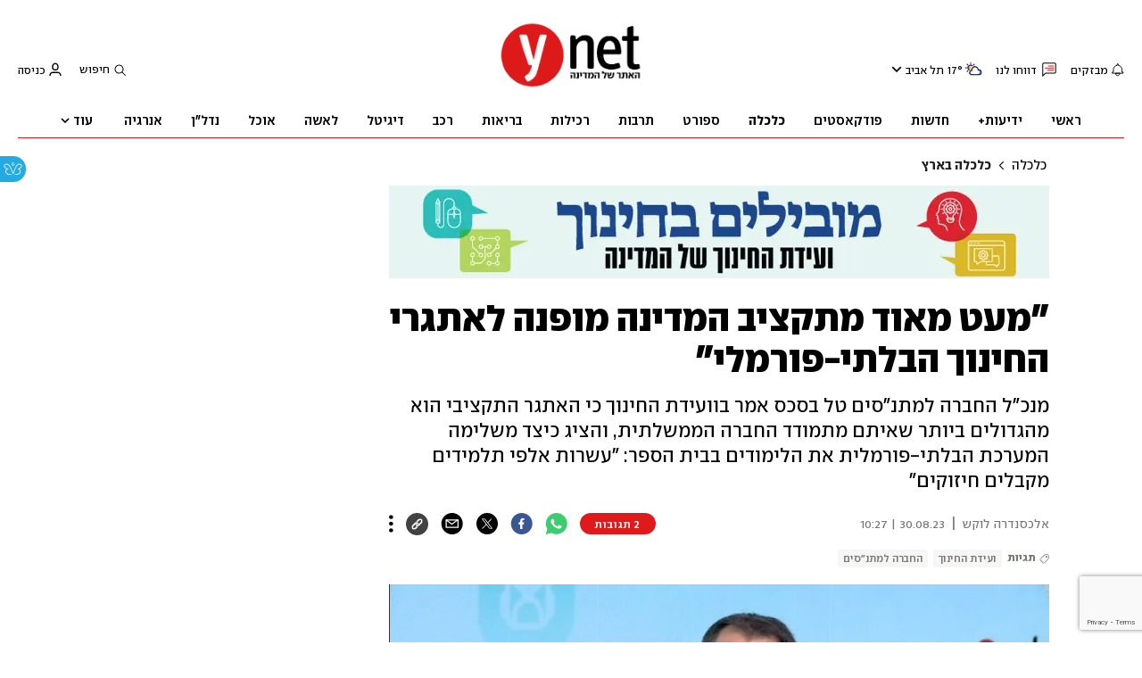

--- FILE ---
content_type: text/html; charset=utf-8
request_url: https://www.ynet.co.il/economy/article/s1tywc2t2
body_size: 44084
content:

<!DOCTYPE html>
<!--date generated - 2026-01-10T05:20:38.644466Z-->
<html lang='he' >
<head>
    <meta charset="UTF-8">
    <meta http-equiv="Pragma" content="no-cache"/>
    <title>&quot;מעט מאוד מתקציב המדינה מופנה לאתגרי החינוך הבלתי-פורמלי&quot;</title>
        <meta name="description" content="מנכ&amp;quot;ל החברה למתנ&amp;quot;סים טל בסכס אמר בוועידת החינוך כי האתגר התקציבי הוא מהגדולים ביותר שאיתם מתמודד החברה הממשלתית, והציג כיצד משלימה המערכת הבלתי-פורמלית את הלימודים בבית הספר: &amp;quot;עשרות אלפי תלמידים מקבלים חיזוקים&amp;quot;"/><meta property="vr:marketing content" content="0"/><link rel='canonical' href='https://www.ynet.co.il/economy/article/s1tywc2t2'>
        <meta itemprop="name" content="&quot;מעט מאוד מתקציב המדינה מופנה לאתגרי החינוך הבלתי-פורמלי&quot;">
        
        <meta itemprop="description" content="מנכ&quot;ל החברה למתנ&quot;סים טל בסכס אמר בוועידת החינוך כי האתגר התקציבי הוא מהגדולים ביותר שאיתם מתמודד החברה הממשלתית, והציג כיצד משלימה המערכת הבלתי-פורמלית את הלימודים בבית הספר: &quot;עשרות אלפי תלמידים מקבלים חיזוקים&quot;">
                <meta property="og:type" content="article"/>
                <meta property="og:url" content="https://www.ynet.co.il/economy/article/s1tywc2t2"/>
                <meta property="og:title" content="&quot;מעט מאוד מתקציב המדינה מופנה לאתגרי החינוך הבלתי-פורמלי&quot;"/>
                <meta property="og:description" content="מנכ&quot;ל החברה למתנ&quot;סים טל בסכס אמר בוועידת החינוך כי האתגר התקציבי הוא מהגדולים ביותר שאיתם מתמודד החברה הממשלתית, והציג כיצד משלימה המערכת הבלתי-פורמלית את הלימודים בבית הספר: &quot;עשרות אלפי תלמידים מקבלים חיזוקים&quot;"/>
                <meta property="og:image" content="https://ynet-pic1.yit.co.il/picserver5/crop_images/2023/08/30/B1Z1ig9nah/B1Z1ig9nah_0_148_3000_1689_0_large.jpg"/>
                <meta property="og:site_name" content="ynet"/>
                <meta property="article:published_time" content="2023-08-30T10:27:01.113576Z"/>
                <meta property="article:update_time" content="2023-08-30T10:27:01.113576Z"/>
                <meta property="og:IsPay" content="0"/>
                <meta property="article:content_tier" content="free"/>
            
                <meta name="twitter:card" content="summary_large_image"/>
                <meta name="twitter:url" content="https://www.ynet.co.il/economy/article/s1tywc2t2"/>
                <meta name="twitter:title" content="&quot;מעט מאוד מתקציב המדינה מופנה לאתגרי החינוך הבלתי-פורמלי&quot;"/>
                <meta name="twitter:description" content="מנכ&quot;ל החברה למתנ&quot;סים טל בסכס אמר בוועידת החינוך כי האתגר התקציבי הוא מהגדולים ביותר שאיתם מתמודד החברה הממשלתית, והציג כיצד משלימה המערכת הבלתי-פורמלית את הלימודים בבית הספר: &quot;עשרות אלפי תלמידים מקבלים חיזוקים&quot;"/>
                <meta name="twitter:image" content="https://ynet-pic1.yit.co.il/picserver5/crop_images/2023/08/30/B1Z1ig9nah/B1Z1ig9nah_0_148_3000_1689_0_large.jpg"/>
                
                <link rel="dns-prefetch" href="https://securepubads.g.doubleclick.net/">
                <link rel="dns-prefetch" href="https://totalmedia2.ynet.co.il/">
            
            <meta property="vr:title" content='&quot;מעט מאוד מתקציב המדינה מופנה לאתגרי החינוך הבלתי-פורמלי&quot;'/>
            <meta property="vr:image_credit" content='צילום: דנה קופל'/>
            <meta property="vr:published_time" content="2023-08-30T10:27:01.113576Z"/>
            <meta property="vr:image" content="https://ynet-pic1.yit.co.il/picserver5/crop_images/2023/08/30/B1Z1ig9nah/B1Z1ig9nah_0_148_3000_1689_0_large.jpg"/>
            <meta property="vr:author" content='אלכסנדרה לוקש'/>
            <meta property="vr:category" content="Isrealy news"/>
        <meta property="vr:type" content="video"/><meta name="viewport" content="width=1240">
                <meta name="application-name" content="ynet"/>
            <meta property='channel-name' content='כלכלה'/>
            
            <meta name='can-recommend' content="true" />
            <meta property="publishedPageId" content="57763">
            <meta property="sub-channel-ID" content="6/429">
            <meta property="sub-channel-name" content="כלכלה/כלכלה בארץ">
            <meta property="recommended content" content="false">
<link href="https://ynet-pic1.yit.co.il/Common/frontend/site/prod/ynet.641ab33b75a5e4a8648fd299f5eaa310.css" rel="stylesheet"/>
                <script>
                let Mobversions = (/iphone|ipod|android|blackberry|fennec/).test(navigator.userAgent.toLowerCase());
                if (!Mobversions && document.cookie.match(/loc=([^;]+)/)[1] !== 'IL') {
                let script_optimon = document.createElement("script");
                script_optimon.id = "vad-hb-snippet";
                script_optimon.setAttribute("data-publisher","ynet");
                script_optimon.innerHTML = `!function(){
                    var t,o,a,e=parseFloat(localStorage.getItem("vad_rollout"))
                    ||1;Math.random()<=e&&(window.googletag=window.googletag
                    ||{ cmd: [] },(a=window.googletag).cmd=a.cmd
                    ||[],a.cmd.splice?a.cmd.splice(0,0,function(){
                        a.pubads().disableInitialLoad()}):a.cmd.push(function(){
                            a.pubads().disableInitialLoad()}),
                            e=Date.now(),(t=window.top.document.createElement("script")).type="text/javascript",
                            t.setAttribute("data-publisher","ynet"),
                            t.id="vad-hb-script",
                            t.async=!0,e-=e%864e5,o=parseInt(localStorage.getItem("vad_timestamp"),10)
                            ||e,t.src="//cdn.valuad.cloud/hb/ynet-prod.js?timestamp="+(o<e?e:o),
                            window.top.document.head.appendChild(t),setTimeout(function(){
                                var t;window.googletag=window.googletag||{ cmd: [] },
                                (t=window.googletag).cmd.push(function(){
                                window._vadHb||t.pubads().refresh()})},3e3))}();`;
                let head = document.getElementsByTagName("head")[0];
                head.insertBefore(script_optimon, head.firstChild);
                }
                </script>
             
                  <script async src="https://securepubads.g.doubleclick.net/tag/js/gpt.js"></script>  
                <link rel="shortcut icon" type="image/x-icon" href="https://www.ynet.co.il/images/favicon/favicon_1.ico"/>
                <script>
                    function YitPaywallCallback() {
                        YitPaywall.platform = 'WCM';
                        YitPaywall.freePath = "/economy/article/s1tywc2t2";
                        YitPaywall.premiumPath = "/articles/premium/id/s1tywc2t2";
                        localStorage.setItem('wcmFreePath',YitPaywall.freePath);
                    }
                </script>
                <script type="text/javascript" src="https://www.ynet.co.il/Common/Api/Scripts/paywall/paywall_new-v3_5_3.js" charset="UTF-8"></script><script> window.articleId = "s1tywc2t2"</script>
                <script>
                    dataLayer = [{ 
                         
                        
                'hostname': 'ynet.co.il',
                'pageName': '/economy/article/s1tywc2t2',
                'dcPath': '6.Economy-429.Isrealy.news',
                'contentPageType': 'Article',
                'userId': window.YitPaywall && YitPaywall.user && YitPaywall.user.props ? YitPaywall.user.props.userId : '',
                'user_type': window.YitPaywall && YitPaywall.user && YitPaywall.user.props ? (YitPaywall.user.props.user_type || '').toLowerCase() : 'guest',
                'piano_id': window.YitPaywall && YitPaywall.user && YitPaywall.user.props ? YitPaywall.user.props.piano_id : '',
                'display': window.matchMedia('(prefers-color-scheme: dark)').matches ? 'dark_mode' : 'light_mode',
                'channel_name': 'כלכלה',
             
                        
                    'articleID': 's1tywc2t2',
                    'authorName': 'אלכסנדרה לוקש',
                    'articleTags': 'החברה למתנ"סים, ועידת החינוך',
                    'datePublished': '2023-08-30 13:27:01',
                    'dateModified': '2023-08-30 13:27:01',
                    'sponsoredContent': 'No',
                    'wordCount': '472',
                    'editor': 'ynet',
                    'statistics_name': 'Economy',
                    'channelName': 'כלכלה',
                    'commentsCount': 2,
                    'videosCount': 1,
                    'article_class': 'regular',
                 
                         
                    }];
                </script>
                <script>
                    (function (w, d, s, l, i) {
                        w[l] = w[l] || [];
                        w[l].push({
                            'gtm.start': new Date().getTime(), 
                            event: 'gtm.js'
                        });
                        var f = d.getElementsByTagName(s)[0], j = d.createElement(s), dl = l != 'dataLayer' ? '&l=' + l : '';
                        j.async = true; 
                        j.src = 'https://www.googletagmanager.com/gtm.js?id=' + i + dl;
                        f.parentNode.insertBefore(j, f);
                    })(window, document, 'script', 'dataLayer', 'GTM-K69K2VK');
                </script>
            
            <script>
                function _isMobile() {
                    var isMobile = (/iphone|ipod|android|blackberry|fennec/).test
                    (navigator.userAgent.toLowerCase());
                    return isMobile;
                }

                var isMobile1 = _isMobile();
            </script>
        <script> window.defaultNativeVideoType = "flowplayer"</script>
               <script>
                var dcPath = "6.Economy-429.Isrealy.news"
                var dcTags = ['החברה למתנ"סים', 'ועידת החינוך']
                var dcContentID = "s1tywc2t2"
                var browsi_prebid_v3 = ""
                var show_inboard_v3 = ""
                var show_ynet_valuad = ""
                var show_blogs_ads = ""
              </script>
         <script type='text/javascript'>
                                                      var googletag = googletag || {};
                                                      googletag.cmd = googletag.cmd || [];
                                                      </script><script>
                          
                                              if (window.innerWidth >= 767) {
                                                {
                                                    var gen_ban = 'ads.300x250.1 ads.300x250.2';
                                                    var general_banners_divs = gen_ban.split(' ');
                                                    var gen_ban_size = '300x250 300x250';
                                                    var general_banners_divs_sizes = gen_ban_size.split(' ');
                                                }
                                              } else if (window.innerWidth <= 767) {} 
                          
                          var page_800 = false;
                          var dcBgColor = 'fff';
                          var dcGeo = '1';
                          var ParentCategory = 'Economy';
                          var dcCG = 'article';
                          if (document.cookie.indexOf('dcGeoAB') != -1) dcGeo = '2';
                          var video = '1'
                          var dcSite = 'ynt';                                  
                          var dcLoadAds = 1;
                          var Dc_refresh_all = 14;
                          var Dc_refresh_jumbo = 14;
                          var Dc_refresh_ozen = 14;
                          var gptVer= '';
                          var gptCtv= '';
                          var new_gpt = '1';
                          var newMedia = 'True';
                          var browsi_on_gpt = 'False';
                          var browsi_prebid = 'False';
                          var show_truvid_mobile = 'False';
                          var show_truvid_desktop = 'False';
                          var adx_interstitial_mobile = 'False';
                          var amazon_header_bidding = 'False';
                          
                          
                      </script>
                     <script src=//totalmedia2.ynet.co.il/new_gpt/ynet/gpt_script_ynet.js></script>
                      <script  src=//totalmedia2.ynet.co.il/gpt/gpt_templates.js></script>
                  
            <script type="application/ld+json">
                {
                  "@context": "http://schema.org",
                  "@type": "NewsArticle",
                  "mainEntityOfPage": {
                    "@type": "WebPage",
                    "@id": "https://www.ynet.co.il/economy/article/s1tywc2t2"
                  },
                  "headline": "\"מעט מאוד מתקציב המדינה מופנה לאתגרי החינוך הבלתי-פורמלי\"",
                  "image": [
    "https://ynet-pic1.yit.co.il/picserver5/crop_images/2023/08/30/B1Z1ig9nah/B1Z1ig9nah_0_0_3000_2000_0_large.jpg"
],
                  "datePublished": "2023-08-30T10:27:01.113576Z",
                  "dateModified": "2023-08-30T10:27:01.113576Z",
                  "author": {
                    "@type": "Person",
                    "name": "אלכסנדרה לוקש"
                  },
                  "publisher": {
                    "@type": "Organization",
                    "name": "ynet",
                    "logo": {
                      "@type": "ImageObject",
                      "url": "https://www.ynet.co.il/images/ynet_logo.jpg"
                    }
                  },
                  "description": "מנכ\"ל החברה למתנ\"סים טל בסכס אמר בוועידת החינוך כי האתגר התקציבי הוא מהגדולים ביותר שאיתם מתמודד החברה הממשלתית, והציג כיצד משלימה המערכת הבלתי-פורמלית את הלימודים בבית הספר: \"עשרות אלפי תלמידים מקבלים חיזוקים\"",
                  "wordCount": "472",
                  "commentCount": "2",
                  "genre": "6.Economy-429.Isrealy.news",
                  "isAccessibleForFree": "True",
                  "keywords": "החברה למתנ\"סים,ועידת החינוך",
                  "articleBody": "   ועידת החינוך מאורגנת על-ידי קבוצת \"ידיעות אחרונות\" בשיתוף נותני חסות מנכ\"ל החברה למתנ\"סים, טל בסכס, דיבר הבוקר (יום רביעי) בוועידת החינוך של ynet ו\"ידיעות אחרונות\" על אתגרי החינוך הבלתי-פורמלי, והציג כיצד פועלת החברה כדי להשלים את הלימודים בבית הספר ולצמצם פערים. \"אחד האתגרים הגדולים ביותר הוא שמעט מאוד - מעט מדי - מתקציב המדינה מופנה לאתגרים של החינוך הבלתי-פורמלי\", הבהיר בסכס.   לדבריו, \"רק שני אחוז מתקציב החינוך מופנה למסגרת הלא-פורמלית, מה שנקרא 'המסגרות המשלימות', למרות הפוטנציאל\". בסכס הסביר על פעילות החברה למתנ\"סים, ובהמשך הדגים גם כיצד היא מסייעת לילדים ובני נוער משכבות נמוכות יותר להיכנס למסגרת מסודרת. \"מעבר לפעילות שמחברת בעצם בין הפעילות הפורמלית ללא-פורמלית, המנעד של התחומים שאנחנו נותנים - בהם שירותים ברמה הקהילתית ובמסגרת החברתית, מגיל לידה ועד גיל זקנה - הוא עצום\", אמר. \"פוגשים אותנו במהלך השנים הרבה מאוד אנשים שלא תמיד יודעים שהם מקבלים שירותים מהחברה למתנ\"סים\".  ביחס לחינוך הבלתי-פורמלי אמר בסכס כי \"בסוף כולנו מסכימים, וגם המחקרים מוכיחים את זה, שקיים רצף ולשם העולם הולך - וגם משרד החינוך עושה מהלכים משמעותיים מאוד בחיבור בין הפורמלי ללא פורמלי. כולנו מבינים שהחינוך לא מסתיים במסגרת כותלי בית הספר, אלא הוא ממשיך גם אחרי זה. המרכזים הקהילתיים, שיושבים למעשה בפריסה ארצית במדינת ישראל, מתמודדים עם אתגרים חברתיים שאני לא חושב שיש עוד ארגונים שמתעסקים איתם\".  החברה למתנ\"סים פועלת בכל רחבי הארץ, אך לא בכל היישובים האתגרים זהים. \"אנחנו נותנים שירות לכל החברות במדינת ישראל, מכל האשכולות, וזה נותן לנו יכולת לקבל פרספקטיבה על מה שנדרש. יכול להיות שבשכונה מאוד מסוימת יש הרבה מאוד אתגרים וצרכים וקהילות שונות שצריך להתאים להן את המענים. למשל, הנושא של צמצום פערים חברתיים ומוביליות חברתית - זה אחד האתגרים המשמעותיים שהחברה למתנ\"סים מתמודדת איתם. הבנו שמסגרת יום הלימודים הפורמלית נותנת לך כלים, אתה לומד בה ומשתדל בה, והיא מערכת הרבה יותר מחייבת ונוקשה. אבל, כדי לאפשר לאוכלוסיות מסוימת מפריפריה חברתית-גיאוגרפית שוויון הזדמנויות, הקמנו יחד עם יותר מ-100 רשויות מקומיות את מרכזי 'למידה מהלב'. זו מערכת נוספת שמאפשרת לעשרות אלפי תלמידים שמגיעים כל יום לקבל חיזוק לימודים בתחומים שונים, מכיתה א' עד י\"ב\".  גם בחברה הערבית פועלת החברה למתנ\"סים. \"אני בקשר ישיר עם ראשי הרשויות המקומיות בחברה הערבית ועם ח\"כים ושרים בממשלות השונות\", אמר בסכס. \"יש כאלה שיגידו שבמהלך השנים הייתה הזנחה או חוסר במבנים או אי-מתן דגש מספק על הצורך החברתי\".  לדבריו, הנושא של האלימות בחברה הערבית עולה לאחרונה, אך \"אנחנו לא מתעסקים בשיטור או במניעת פשיעה - אלא במתן פתרונות מניעתיים, שבעצם מאפשרים פתרונות אלטרנטיביים טובים יותר, בריאים יותר, חינוכיים יותר. בסופו של דבר, מחוץ לבית הספר, המרכז הקהילתי שאנחנו מעמידים מייצר נוחות ובית מאוד בטוח לילדים שאיך נגדיר אותם? 29% מהם חסרי מעש (לפי נתוני מבקר המדינה, נכון לנובמבר 2021, 29% מהצעירים בחברה הערבית מוגדרים 'חסרי מעש' - פי 2 ממוצע ה-OECD). כשאתה חסר מעש, אתה נפלט לרחובות. זו סטטיסטיקה שמבקר המדינה הציג, ופה אנחנו נכנסים לתמונה במתן מעטפת שלמה של תוכניות, גם ברמה המקומית וגם כזרוע ארוכה, זרוע ביצועית של הממשלה\". ",
                  "video": [{"thumbnailUrl": "https://www.ynet.co.il/picserver5/videos_pic/2023/08/30/8BTZTIRJY/image.png", "duration": "PT10M28S", "contentUrl": "https://progressive-video-ynet.ynethd.com/0823/8d71d326265b069b0f5a468c3a220171-hd720.mp4", "description": "ynet - הגשר בין חינוך פורמלי לבלתי פורמלי טל בסכס מנכ\\\"ל החברה למתנ\\\"סים", "name": "הגשר בין חינוך פורמלי לבלתי פורמלי טל בסכס מנכ\\\"ל החברה למתנ\\\"סים", "embedUrl": "", "uploadDate": "2023-08-30T10:27:01.113576Z", "author": {"name": "צילום: שמוליק דודפור, חגי דקל, טל אזולאי", "@type": "Person"}, "@type": "VideoObject"}]
                  
                }
            </script>
        
        <script type="application/ld+json">
            {
    "description": "מנכ&quot;ל החברה למתנ&quot;סים טל בסכס אמר בוועידת החינוך כי האתגר התקציבי הוא מהגדולים ביותר שאיתם מתמודד החברה הממשלתית, והציג כיצד משלימה המערכת הבלתי-פורמלית את הלימודים בבית הספר: &quot;עשרות אלפי תלמידים מקבלים חיזוקים&quot;",
    "name": "&quot;מעט מאוד מתקציב המדינה מופנה לאתגרי החינוך הבלתי-פורמלי&quot;",
    "breadcrumb": {
        "itemListElement": [
            {
                "@type": "ListItem",
                "position": 1,
                "item": {
                    "@type": "WebSite",
                    "@id": "https://www.ynet.co.il/economy",
                    "name": "כלכלה - ערוץ פיננסים הכולל פרשנויות, חדשות וכתבות "
                }
            },
            {
                "@type": "ListItem",
                "position": 2,
                "item": {
                    "@type": "WebSite",
                    "@id": "https://www.ynet.co.il/economy/category/429",
                    "name": "חדשות כלכלה בארץ - כל מה שקורה בשוק הישראלי -  ynet "
                }
            }
        ],
        "@type": "BreadcrumbList"
    },
    "@type": "WebPage",
    "@context": "http://schema.org",
    "url": "https://www.ynet.co.il/economy/article/s1tywc2t2"
}
        </script>
                <script type="application/ld+json">
                    {
    "sameAs": [
        "https://www.facebook.com/ynetnews/",
        "https://twitter.com/ynetalerts",
        "https://www.linkedin.com/company/ynet",
        "https://he.wikipedia.org/wiki/Ynet",
        "https://plus.google.com/112891305134962825195"
    ],
    "name": "ynet",
    "@type": "Organization",
    "url": "https://www.ynet.co.il",
    "@context": "http://schema.org",
    "logo": "https://www.ynet.co.il/images/ynet_logo.jpg"
}
                </script>
                <script type="text/javascript">
                    window._taboola = window._taboola || [];
                     
                    _taboola.push({'video': 'auto', tracking: 'utm_source=Taboola_internal&utm_medium=organic'});
                    </script>
                <script type="text/javascript" src="https://cdn.taboola.com/libtrc/ynet-ynet-/loader.js" async charset="UTF-8"></script>
            <script>var video_ad_yncd = "s1tywc2t2";var video_analytics_src = "ynet";var video_ad_description_url = "https://www.ynet.co.il/economy/article/s1tywc2t2";var video_ad_iu_mobile = "/6870/ynet/mobileweb_{device}/preroll.video/economy";var video_ad_iu = "/6870/ynet/desktop/preroll.video/economy";</script><script defer type="text/javascript" src="https://ynet-pic1.yit.co.il/Common/frontend/site/prod/vendors-widgets.517f9e40f1da85aafc4b.js"></script><script>var YITSiteWidgets=YITSiteWidgets||[];</script><script defer type="text/javascript" src="https://ynet-pic1.yit.co.il/Common/frontend/site/prod/widgets.934e92f439330060c5a7.js"></script>
                        <script src="https://cdn.flowplayer.com/releases/native/3/stable/flowplayer.min.js"></script>
         <link rel="stylesheet" href="https://cdn.flowplayer.com/releases/native/3/stable/style/flowplayer.css" />
          <script src="https://cdn.flowplayer.com/releases/native/3/stable/plugins/ads.min.js"></script>
         <script src="//cdn.flowplayer.com/releases/native/3/stable/plugins/cuepoints.min.js"></script>
         <script src="https://cdn.flowplayer.com/releases/native/3/stable/plugins/ga4.min.js"></script>
         <script src="https://cdn.flowplayer.com/releases/native/3/stable/plugins/keyboard.min.js"></script>
         <script src="https://cdn.flowplayer.com/releases/native/3/stable/plugins/share.min.js"></script>
         <script src="https://cdn.flowplayer.com/releases/native/3/stable/plugins/qsel.min.js"></script>
          <script src="https://cdn.flowplayer.com/releases/native/3/stable/plugins/asel.min.js"></script>
          <script src="https://cdn.flowplayer.com/releases/native/3/stable/plugins/hls.min.js"></script>
          <script src="https://cdn.flowplayer.com/releases/native/3/stable/plugins/float-on-scroll.min.js"></script>
		  <script>window.isGa4=1</script>
<script src="https://cdn.flowplayer.com/releases/native/3/stable/plugins/dash.min.js"></script>
                        <script type="text/javascript" src="https://imasdk.googleapis.com/js/sdkloader/ima3.js"></script>
                        <script src="https://cdn.flowplayer.com/releases/native/translations/flowplayer.lang.he.js"></script> 
                    
<!--wcm pixel 4842 -->
<script>
window.addEventListener("load",function (){
const  premiumBtn = document.getElementById("register_premium")
const thirdItem = document.querySelectorAll(".rtl-premium")[3]
if(premiumBtn ){
premiumBtn .innerHTML = "הצטרפו כעת!";
}
if(thirdItem){
thirdItem.innerHTML = "אירועים, הטבות והרצאות למנויים";
}
})
</script>
<!--wcm pixel 701 -->
<script>                 
    googletag.cmd.push(function () {               
        googletag.pubads().setTargeting('Login_ynetplus', (YitPaywall && YitPaywall.user) ?'yes' : 'no');             
    });            
</script>
<!--wcm pixel 11022 -->
<style>
    .flowplayer .fp-title {
        display: none !important;
    }
</style>
<!--wcm pixel 13222 -->
<script async src="https://cdn.taboola.com/webpush/publishers/1070106/taboola-push-sdk.js"></script>

<!--wcm pixel 1421 -->
<style>
.YnetPremiumLogin>.loggedUser >.headerIcon{display:none;}
.YnetPremiumLogin>.loggedUser >span{width:120px;}
.categorySubNavigation ul li.selected a::before {display:none}
.categorySubNavigation ul li.selected a[style] {color:unset ! important}
.categorySubNavigation ul li.selected a[style]:hover { color: #FF0000!important;}
.YnetMultiStripComponenta.multiRows{
    width: calc(100% + 13px);
    margin: 0 -6px 0 -7px;
}
.YnetMultiStripComponenta.multiRows> div {
    margin: 0 6px 0 7px;
}


</style>
<!--wcm pixel 1077 -->
<style>
.INDmagnifier  #ads\.skyscraper,  .INDmagnifier  #ads\.ozen\.right {
display:none !important;
}
.INDmagnifier  #ads\.top, .INDmagnifier  #ads\.sargel {
zoom: 1 !important;
}
</style>
<!--wcm pixel 15762 -->
<script async="async" src="https://www.google.com/adsense/search/ads.js"></script>
<script type="text/javascript" charset="utf-8">
(function(g,o){g[o]=g[o]||function(){(g[o]['q']=g[o]['q']||[]).push(
  arguments)},g[o]['t']=1*new Date})(window,'_googCsa');
</script>

<!--wcm pixel 1941 -->
<style>
.connect-us-widget .contactAuthor{display:none}

</style>
<!--wcm pixel 3421 -->
<style> .fp-ad-container .fp-color-text { color: #ffffff; font-weight: 700; line-height: 1.8em; } </style>
<!--wcm pixel 9382 -->
<script type="text/javascript" src="https://ynet-pic1.yit.co.il/Common/Api/Scripts/jquery-3.6.3.min.js"></script>
<!--wcm pixel 9882 -->
<script>
    window.WCM_POPULARITY_LINK = "https://stats.ynet.co.il/popularity/popularity.php"
</script>

<!--wcm pixel 9962 -->
<script> window.analyticsCode = ["G-B0H8ZSFBCE","UA-10772561-46"] </script>
<!--wcm pixel 9682 -->
<meta property="fb:app_id" content="117633148253098"/>

<!--wcm pixel 10126 -->
<script> window.fpToken = "eyJraWQiOiJ4U2ZXU1BxMWc5S0oiLCJ0eXAiOiJKV1QiLCJhbGciOiJFUzI1NiJ9.eyJjIjoie1wiYWNsXCI6NixcImlkXCI6XCJ4U2ZXU1BxMWc5S0pcIixcImRvbWFpblwiOltcInluZXQuY28uaWxcIl19IiwiaXNzIjoiRmxvd3BsYXllciJ9.79I56Jn993GYmssWK5TM2F_eJ7JX4ts1gK7MxGZ5iAZ2-PDdSBVaDJmTBdvfuO8hgNfIukEq1tVgc7E8qkKHpA"</script>
<!--wcm pixel 9726 -->
<link rel="shortcut icon" type="image/x-icon" href="/images/favicon/favicon_1.ico"/>
<!--wcm pixel 9802 -->
<script>
(function () {
	if (document.querySelector(".yplus")) return;
	const el = document.createElement("script");
	el.src = "https://upapi.net/pb/ex?w=5693168230072320&uponit=true";
	el.async = true;
	document.head.append(el);
})();
</script>
<!--wcm pixel 18366 -->
<script src="https://www.google.com/recaptcha/api.js?render=6LdkCNoaAAAAAJg58Ys8vT9dZqxqwK8B-eGzaXCf"></script>
<script> window.wcmCaptchaSiteKey = "6LdkCNoaAAAAAJg58Ys8vT9dZqxqwK8B-eGzaXCf"</script>
<!--wcm pixel 17202 -->
<script>
   window.paywall_login_url = "https://www.ynet.co.il/plus/newpaywall/login?redirect=/plus";
</script><script> window.siteID = "ynet"</script><script> window.fpIsFloating=1</script><script src="https://www.google.com/recaptcha/api.js?render=6LdkCNoaAAAAAJg58Ys8vT9dZqxqwK8B-eGzaXCf"></script>
                      <script> window.wcmCaptchaSiteKey = "6LdkCNoaAAAAAJg58Ys8vT9dZqxqwK8B-eGzaXCf"</script>
                      
</head>
<body   class="font-moses">

<!--wcm pixel 3461 -->
<script>
setTimeout(function() {
    let div_id = "";
    let placement_id = "";
    let mode_id = "";
    const marketingArticle = window.wcm_marketingArticle ? " Remove Read More" : "";
    if (document.querySelector(".PremiumArticleHeaderComponenta")) {
        if (document.querySelector("#ynet_premium_blocked")) {
            /* premium close article */
            return;
        }
        /* premium open article */
        div_id = "taboola-mobile-mid-article-plus";
        placement_id = "Mid Article Plus" + marketingArticle;
        mode_id = "alternating-thumbnails-e-new";
    } else if (document.querySelector("#ArticleHeaderComponent")) {
        /* not premium article */
        div_id = 'taboola-mid-page-article-thumbnails-nd';
        placement_id = "Mid Page Article Thumbnails ND"+ marketingArticle;
        mode_id = "alternating-thumbnails-abc";
    } else {
        return;
    }
    let parent_div = ''
    let first_div_is_video = false
    let first_div_is_image = false
    let first_div_is_live = false
    let parent_divs = document.querySelectorAll("div.ArticleImageComponenta, .VideoComponenta, .VideoLiveComponenta");
    if (parent_divs[0]) {
        if (parent_divs[0].className.indexOf("VideoComponenta") > -1) {
            first_div_is_video = true
        }
	else if(parent_divs[0].className.indexOf("VideoLiveComponenta") > -1){
		first_div_is_live = true
		}
 else if (parent_divs[0].className.indexOf("ArticleImageComponenta") > -1 && !parent_divs[0].querySelector(".ArticleLinkedImageComponenta") && !parent_divs[0].querySelector(".ArticleWrappedImageComponenta")) {
            first_div_is_image = true
        }
    }
 
    if (first_div_is_video || first_div_is_image || first_div_is_live ) {
        parent_div = parent_divs[0]
    }
    if (parent_div) {
        const new_div = document.createElement("div");
        new_div.setAttribute("id", div_id);
        parent_div.parentNode.insertBefore(new_div, parent_div.nextSibling);
		if(new_div){
			addingThirdparagraphVideo(new_div)
			}
        window._taboola = window._taboola || [];
        _taboola.push({
            mode: mode_id,
            container: div_id,
            placement: placement_id,
            target_type: 'mix'
        });
    }
}, 100);

    function addingThirdparagraphVideo(new_div) {
        const element = new_div.parentNode;
        const parent = element.parentNode;
        const new_video_div = document.createElement("div");
        new_video_div.setAttribute("id", "Taboola-inline-video");
        const arrayOfDivs = Array.from(parent.children);
        const firstIndex = Array.from(parent.children).indexOf(element);
        const totalParag = arrayOfDivs.filter(item => item.classList.contains("text_editor_paragraph")).length;
        const allparag = document.querySelectorAll(".text_editor_paragraph");
        const paragAfterNewDiv = arrayOfDivs.slice(firstIndex).filter(item => item.classList.contains("text_editor_paragraph")).length;
        const lastParag = allparag[allparag.length-1]
        let textIndex = 0;
        if (paragAfterNewDiv > 2) {
            index = allparag.length - paragAfterNewDiv + 2;
            allparag[index].appendChild(new_video_div);
        }
        else if (paragAfterNewDiv === 0){
            parent.appendChild(new_video_div)
        }
        else{
            lastParag.appendChild(new_video_div);
        }
    }
</script>

<!--wcm pixel 9542 -->
<style>
div.fc-ccpa-root {
    position: fixed !important;
    bottom: 50px !important;
    width: 100% !important;
}
</style>

<!--wcm pixel 3541 -->
<style>
@media only screen and (max-width: 768px) and (orientation: portrait) and (prefers-color-scheme: dark),
 only screen and (max-width: 900px) and (orientation: landscape) and (prefers-color-scheme: dark){
.taboola-general-feed .item-label-href *,
.taboola-general .item-label-href *,
.tbl-feed-container .item-label-href * 
{
color:#fff ! important;
-webkit-text-fill-color:#fff ! important;
}
.trc_rbox_container{
background:#000! important}
}
</style>
<!--wcm pixel 9562 -->
<script>
window.disableAppNativeVideo = true
</script>
<!--wcm pixel 821 -->
<style>
video.vjs-tech {
	height : unset !important;
}
</style>
            <noscript><iframe src="https://www.googletagmanager.com/ns.html?id=GTM-K69K2VK"
            height="0" width="0" style="display:none;visibility:hidden"></iframe></noscript>
        
            <script>
                !function (t, e) {
                    "use strict";
                    var i = "classList", n = function (t, i) {
                        var n = i || {};
                        this.trigger = t, this.rate = n.rate || 500, this.el = e.getElementsByClassName("iframe-lightbox")[0] || "", this.body = this.el ? this.el.getElementsByClassName("body")[0] : "", this.content = this.el ? this.el.getElementsByClassName("content")[0] : "", this.href = t.dataset.src || "", this.paddingBottom = t.dataset.paddingBottom || "", this.onOpened = n.onOpened, this.onIframeLoaded = n.onIframeLoaded, this.onLoaded = n.onLoaded, this.onCreated = n.onCreated, this.onClosed = n.onClosed, this.init()
                    };
                    n.prototype.init = function () {
                        var t = this;
                        this.el || this.create();
                        var e = function (t, e) {
                            var i, n, o, s;
                            return function () {
                                o = this, n = [].slice.call(arguments, 0), s = new Date;
                                var a = function () {
                                    var d = new Date - s;
                                    d < e ? i = setTimeout(a, e - d) : (i = null, t.apply(o, n))
                                };
                                i || (i = setTimeout(a, e))
                            }
                        }(function (e) {
                            e.preventDefault(), t.open()
                        }, this.rate);
                        this.trigger.addEventListener("click", e)
                    }, n.prototype.create = function () {
                        var t = this, n = e.createElement("div");
                        this.el = e.createElement("div"), this.content = e.createElement("div"), this.body = e.createElement("div"), this.el[i].add("iframe-lightbox"), n[i].add("backdrop"), this.content[i].add("content"), this.body[i].add("body"), this.el.appendChild(n), this.content.appendChild(this.body), this.contentHolder = e.createElement("div"), this.contentHolder[i].add("content-holder"), this.contentHolder.appendChild(this.content), this.el.appendChild(this.contentHolder), e.body.appendChild(this.el), n.addEventListener("click", function () {
                            t.close()
                        });
                        var o = function () {
                            t.isOpen() || (t.el[i].remove("is-showing"), t.body.innerHTML = "")
                        };
                        this.el.addEventListener("transitionend", o, !1), this.el.addEventListener("webkitTransitionEnd", o, !1), this.el.addEventListener("mozTransitionEnd", o, !1), this.el.addEventListener("msTransitionEnd", o, !1), this.callCallback(this.onCreated, this)
                    }, n.prototype.loadIframe = function () {
                        var t = this;
                        this.iframeId = "iframe-lightbox" + Date.now(), this.body.innerHTML = '<iframe src="' + this.href + '" name="' + this.iframeId + '" id="' + this.iframeId + '" onload="this.style.opacity=1;" style="opacity:0;border:none;" scrolling="no" webkitallowfullscreen="true" mozallowfullscreen="true" allowfullscreen="true" height="166" frameborder="no"></iframe>', function (n, o) {
                            e.getElementById(n).onload = function () {
                                this.style.opacity = 1, o[i].add("is-loaded"), t.callCallback(t.onIframeLoaded, t), t.callCallback(t.onLoaded, t)
                            }
                        }(this.iframeId, this.body)
                    }, n.prototype.open = function () {
                        this.loadIframe(), this.paddingBottom ? this.content.style.paddingBottom = this.paddingBottom : this.content.removeAttribute("style"), this.el[i].add("is-showing"), this.el[i].add("is-opened"), this.callCallback(this.onOpened, this)
                    }, n.prototype.close = function () {
                        this.el[i].remove("is-opened"), this.body[i].remove("is-loaded"), this.callCallback(this.onClosed, this)
                    }, n.prototype.isOpen = function () {
                        return this.el[i].contains("is-opened")
                    }, n.prototype.callCallback = function (t, e) {
                        "function" == typeof t && t.bind(this)(e)
                    }, t.IframeLightbox = n
                }("undefined" != typeof window ? window : this, document);
            </script>
        
             
                                 <div id="blanket"></div>
                                 <style>
                                     #blanket {
                                            position: fixed;
                                            top: 0;
                                            left: 0;
                                            bottom: 0;
                                            right: 0;
                                            z-index: 9999;
                                            background-color:white;

                                     }
                                 </style>
                                 <script>
                                 if (window.dcCG != 'home') {
                                     document.getElementsByTagName('body')[0].style.setProperty(
                                             'overflow',
                                             '',
                                             'important'
                                 );
                                 try {
                                     var myVar = setInterval(myTimer, 200);
                                     //15 = 3 sec
                                     var counter_ = 0;
                                     var maavaron_exist = false;
                                     function myTimer() {
                                         counter_++;
                                         if(!maavaron_exist && document.getElementById("ads.interstitial")){
                                             document.getElementById("ads.interstitial").addEventListener("click", function(){
                                                 maavaron_exist = true;
                                                 myStopFunction();
                                             });
                                         }
                                         if(document.getElementById('ads.interstitial')){
                                                 if(document.getElementById('ads.interstitial').style.height.length > 0 &&
                                                     parseInt(document.getElementById('ads.interstitial').style.height) > 0) {
                                                     myStopFunction();
                                                     return false;
                                                 }
                                         }
                                         if(counter_ == 15) {myStopFunction();}
                                         return false;
                                     }
                                     function myStopFunction() {
                                       document.getElementById('blanket').style.display = 'none';
                                       document.getElementsByTagName('body')[0].style.setProperty(
                                             'overflow',
                                             '',
                                             'important'
                                       );
                                       clearInterval(myVar);
                                     }
                                 } catch (e) {
                                     document.getElementById('blanket').style.display = 'none';
                                     document.getElementsByTagName('body')[0].style.setProperty(
                                         'overflow',
                                         '',
                                         'important'
                                     );
                                   }
                                 }
                                 </script> 
             <div id='maavaron_overlay' style='top:0;left:0;position:fixed;width:100%;height:100%;display:none;
             background:white;z-index:99999;'></div>
             <div id=ads.interstitial style='display:none;'> 
             </div>
         
                                         <div id=ads.skyscraper.left style='position:fixed;top:0;left:0;'>
                                         <script type='text/javascript'>
                                             if (navigator.appName != "Microsoft Internet Explorer") {
                                                 if (document.getElementById('ads.skyscraper.left')) {
                                                     document.getElementById('ads.skyscraper.left').style.position = "fixed";
                                                 }
                                             }
                                         
                                         </script>
                                         </div>
                             <div id="ads.sticky" class="sticky" style="position:fixed;bottom:0;"></div>
             <div id=ads.skyscraper style='position:fixed;top:0;right:0;'></div>
             <script type='text/javascript'>
                 if (navigator.appName != "Microsoft Internet Explorer") {
                     if (document.getElementById("ads.skyscraper")) {
                         document.getElementById("ads.skyscraper").style.position = "fixed";
                     }
                 }
             </script>
         <div id="site_container" class="font-moses"><div><div class="hContainer ynet grid1280_2 article articleContainer"><script>window.dateFormat="dmy", window.timezone="Asia/Jerusalem", window.languageCode ="he-IL"</script><script>
window.currentPlayingYoutubePlayer = window.currentPlayingYoutubePlayer || null;
window.YoutubeAPIControlller  = {
        _queue: [],
        _isLoaded: false,

        load: function (component) {
            // if the API is loaded just create the player
            if (this._isLoaded) {
                component.createPlayer()
            } else {
                this._queue.push(component)
            }
        },

        loadAPI: function () {
            // load the api
            var tag = document.createElement('script');
            tag.src = "https://www.youtube.com/iframe_api";
            var firstScriptTag = document.getElementsByTagName('script')[0];
            firstScriptTag.parentNode.insertBefore(tag, firstScriptTag);

            var that = this;
            window.onYouTubeIframeAPIReady = function() {
                that._isLoaded = true
                for (let i = that._queue.length; i--;) {
                    that._queue[i].createPlayer()
                }
                that._queue = []
            }
        },
    }
    setTimeout(function(){window.YoutubeAPIControlller.loadAPI()}, 1000);
</script><span><span id="Hk9000iWwkHZx"></span><script>window.YITSiteWidgets.push(['Hk9000iWwkHZx','SiteLinkLightBoxInjector',{}]);</script></span><span><span id="Bki00RoWvJrbl"></span><script>window.YITSiteWidgets.push(['Bki00RoWvJrbl','SiteAnalyticsInjector',{"analyticsObject":{"dc_path":"","page_title":"\"מעט מאוד מתקציב המדינה מופנה לאתגרי החינוך הבלתי-פורמלי\"","cid":"","yid":"","page_type":"article","ad_blocker":false,"channel_name":"כלכלה","user_status":0,"article_id":"s1tywc2t2","author_name":"אלכסנדרה לוקש","editor_name":"","date_modified":"2023-08-30T10:27:01.113Z","date_published":"2023-08-30T10:27:01.113Z","videos_count":1,"sponsored_content":false,"word_count":472,"article_tags":["ועידת החינוך","החברה למתנ\"סים"],"comments_count":0},"mainClassName":"hContainer ynet grid1280_2 article articleContainer"}]);</script></span><div style="width:1240px;direction:ltr;margin:0 auto" class="RelativeElementsContainer site_page_root"><div class="layoutContainer" style="position:relative;min-height:0;padding-bottom:0;width:1240px;margin:0 auto;box-sizing:border-box"><div tabindex="0" class="layoutItem top-ad" style="position:relative;top:0;left:0;margin-bottom:25px"><span class="no-print"><div style="height:100%"><div id="ads.top"></div></div></span></div></div><div class="layoutContainer" style="position:relative;min-height:1858px;padding-bottom:307px;width:1240px;margin:0 auto;box-sizing:border-box"><div tabindex="0" class="layoutItem ynet-header" style="position:absolute;top:0;left:0;height:133px;width:1240px"><div style="height:100%"><span><span id="rynuRoZvkHbx"><div class="YnetHeader light" id="YnetHeader"><button class="accessibiltyFixedBtn" id="INDmenu-btn-fixed" title="אתר נגיש" aria-labelledby="INDbtnTooltip" accessKey="m"></button><div class="headerTop"><div class="rightSideLinks"><a id="rJTdRoZw1r11e" href="https://www.ynet.co.il/news/category/184" target="_top"><span class="headerIcon flash" id="flashBell"></span> <span class="flashText">מבזקים</span></a><a id="SJR00RoZPJBZl" href="https://www.ynet.co.il/redmail" target="_top"><span class="headerIcon redMail"></span> <span class="redMailText">דווחו לנו</span></a><div class="WeatherViewInHeader" id="main_header_weather"><div class="weatherimage"></div><div class="weathertempsdiv"></div><div id="headerWeatherSelect" class="headerWeatherSelect"><a href="//www.ynet.co.il/home/0,7340,L-201,00.html" class="selectedCity"></a><div class="menuToggler toOpen"></div></div></div><div class="descriptionWeather"></div></div><div class="logo"><a aria-label="דף הבית" id="ryyF0j11D1r11l" href="https://www.ynet.co.il/home/0,7340,L-8,00.html" target="_top"><img alt="דף הבית" title="דף הבית" aria-hidden="true" aria-label="Page Logo" src="https://ynet-pic1.yit.co.il/picserver5/wcm_upload/2024/07/09/B1LH3j5DR/new_logo_gif_ynet.gif"/></a></div><div class="leftHeader"><div class="searchArea"><button class="searchBtn">חיפוש</button></div><div class="YnetPianoLogin"></div></div></div><div class="BottomHeaderArea" id="BottomHeaderArea"><div class="mainNav" role="navigation" aria-label="Main Menu" style="border-bottom:1px solid #de1a1a"><div class="navList"><div><a style="color:#000000;--menu-item-color:#000000" id="HylFRiWw1SWx" href="https://www.ynet.co.il/home/0,7340,L-8,00.html" target="_top"><span> ראשי</span></a></div><div><a style="color:#000000;--menu-item-color:#000000" id="rkWKRj11D1SWg" href="https://www.ynet.co.il/plus" target="_top"><span>ידיעות+</span></a></div><div><a style="color:#000000;--menu-item-color:#000000" id="SyfFRs11v1HWg" href="https://www.ynet.co.il/news" target="_top"><span> חדשות</span></a></div><div><a style="color:#000000;--menu-item-color:#000000" id="SJ7FCsbDySWx" href="https://p.ynet.co.il/bepo" target="_top"><span>פודקאסטים<br></span></a></div><div><a style="color:#000000;--menu-item-color:#000000" class="selected" id="ryEYAobv1SZx" href="https://www.ynet.co.il/economy" target="_top"><span> כלכלה</span></a></div><div><a style="color:#000000;--menu-item-color:#000000" id="HkSFCibDJHbg" href="https://www.ynet.co.il/sport" target="_top"><span> ספורט</span></a></div><div><a style="color:#000000;--menu-item-color:#000000" id="HJLF0sbvJHWg" href="https://www.ynet.co.il/entertainment" target="_top"><span> תרבות</span></a></div><div><a style="color:#000000;--menu-item-color:#000000" id="ryDtCs11wkSWx" href="https://pplus.ynet.co.il/homepage" target="_top"><span>רכילות</span></a></div><div><a style="color:#000000;--menu-item-color:#000000" id="S1OFAibDkrbl" href="https://www.ynet.co.il/health" target="_top"><span> בריאות</span></a></div><div><a style="color:#000000;--menu-item-color:#000000" id="S1tK0iZDyHbg" href="https://www.ynet.co.il/wheels" target="_top"><span> רכב</span></a></div><div><a style="color:#000000;--menu-item-color:#000000" id="HJcFAs11P1H11l" href="https://www.ynet.co.il/digital" target="_top"><span> דיגיטל</span></a></div><div><a style="color:#000000;--menu-item-color:#000000" id="HyoFRjbPyrbl" href="https://www.ynet.co.il/laisha" target="_top"><span>לאשה</span></a></div><div><a style="color:#000000;--menu-item-color:#000000" id="B12YRoWvJSWg" href="https://www.ynet.co.il/food" target="_top"><span> אוכל</span></a></div><div><a style="color:#000000;--menu-item-color:#000000" id="H1aF0jZw1HZg" href="https://www.ynet.co.il/economy/category/8315" target="_top"><span> נדל"ן</span></a></div><div><a style="color:#000000;--menu-item-color:#000000" id="rkRt0jbDyS11e" href="https://www.energya.co.il/" target="_top"><span>אנרגיה&nbsp;</span></a></div></div><div id="wcm_MenuDisplay"><span class="moreBtn" id="wcm_MenuDisplay_moreBtn">עוד<span class="moreIcon toOpen"></span></span></div></div><div class="popUpmenu closed" role="sub-navigation" aria-label="Sub Menu">  <div id="mainAccessibilityButton"><a id="INDmenu-btn" title="אתר נגיש" accessKey="m" aria-labelledby="INDbtnTooltip" role="button"><span class="icon"></span></a></div><div class="linksGroups"><div class="group"><div class="groupTitle">מנויים</div><ul class="groupList"><li><a style="color:#000000" id="rkJ90oWvyB11x" href="https://www.ynet.co.il/plus" target="_top"><span> ידיעות+</span></a></li><li><a style="color:#000000" id="HJgcRjZP1r11x" href="https://www.yedioth.co.il/?externalurl=true" target="_top"><span>ידיעות מנויים</span></a></li></ul></div><div class="group"><div class="groupTitle">ערוצי ynet</div><ul class="groupList"><li><a style="color:#000000" id="HJW9AiWwkBZl" href="https://www.ynet.co.il/news/247" target="_top"><span> 24/7 כל הכתבות</span></a></li><li><a style="color:#000000" id="H1McRobPyBZe" href="https://www.ynet.co.il/news/category/184" target="_top"><span> מבזקים</span></a></li><li><a style="color:#000000" id="BkX90s11vyr11g" href="https://www.ynet.co.il/news" target="_top"><span> חדשות</span></a></li><li><a style="color:#000000" id="SyE5CjWvJrZg" href="https://www.ynet.co.il/news/category/194" target="_top"><span> דעות</span></a></li><li><a style="color:#000000" id="HyH9CibwJrZx" href="https://www.ynet.co.il/economy" target="_top"><span> כלכלה</span></a></li><li><a style="color:#000000" id="rk8cRs11v1rbg" href="https://www.ynet.co.il/sport" target="_top"><span> ספורט</span></a></li><li><a style="color:#000000" id="SyvcCj11vkSWx" href="https://weather.ynet.co.il/" target="_top"><span>מזג אוויר</span></a></li><li><a style="color:#000000" id="Sy00q0j11wySWx" href="https://www.ynet.co.il/radio" target="_top"><span> פודקאסטים</span></a></li><li><a style="color:#000000" id="rJt9CiZPkHbl" href="https://www.ynet.co.il/entertainment" target="_top"><span> תרבות</span></a></li><li><a style="color:#000000" id="B15q0oZD1HWl" href="https://pplus.ynet.co.il/homepage" target="_top"><span>רכילות Pplus</span></a></li><li><a style="color:#000000" id="Syo50jZw1H11l" href="https://www.ynet.co.il/health" target="_top"><span> בריאות</span></a></li><li><a style="color:#000000" id="r1n5RoZDkB11l" href="https://www.ynet.co.il/wheels" target="_top"><span> רכב</span></a></li><li><a style="color:#000000" id="S1a5CibPJH11e" href="https://www.ynet.co.il/digital" target="_top"><span> דיגיטל</span></a></li><li><a style="color:#000000" id="H1AqCj11wkBbx" href="https://www.ynet.co.il/economy/category/5363" target="_top"><span> צרכנות</span></a></li><li><a style="color:#000000" id="Hy1iRj11DyBbg" href="https://www.ynet.co.il/economy/category/8315" target="_top"><span> נדל"ן</span></a></li><li><a style="color:#000000" id="B1xoAoWvJSbg" href="https://www.ynet.co.il/vacation" target="_top"><span> חופש</span></a></li><li><a style="color:#000000" id="H1ZjCibv1HZl" href="https://www.ynet.co.il/food" target="_top"><span> אוכל</span></a></li><li><a style="color:#000000" id="BJMj0s11DkSZx" href="https://www.ynet.co.il/dating" target="_top"><span> יחסים</span></a></li><li><a style="color:#000000" id="rJXiCsWDJSbe" href="https://www.ynet.co.il/laisha" target="_top"><span>לאשה</span></a></li><li><a style="color:#000000" id="HkEiAoWwkB11g" href="https://www.ynet.co.il/judaism" target="_top"><span> יהדות</span></a></li><li><a style="color:#000000" id="BJBjRsbwyH11x" href="https://www.ynet.co.il/wellness" target="_top"><span> וולנס</span></a></li><li><a style="color:#000000" id="rkUoRs11vySbg" href="https://projects.ynet.co.il/product/ynet-creative-studio2" target="_top"><span>פרויקטים מיוחדים</span></a></li><li><a style="color:#000000" id="rkDoRjWDyrWe" href="https://www.ynet.co.il/environment-science" target="_top"><span> סביבה ומדע</span></a></li><li><a style="color:#000000" id="HkdjAsbvyrZl" href="https://www.ynet.co.il/activism" target="_top"><span> מעורבות</span></a></li><li><a style="color:#000000" id="S1Yo0iWvkrZg" href="https://www.ynet.co.il/fashion" target="_top"><span>אופנה</span></a></li><li><a style="color:#000000" id="S1qoCobP1HWg" href="https://www.ynet.co.il/architecture" target="_top"><span>עיצוב ואדריכלות</span></a></li></ul></div><div class="group"><div class="groupTitle">ערוצים נוספים</div><ul class="groupList"><li><a style="color:#000000" id="Skis0iZwkSZe" href="https://www.ynet.co.il/weather" target="_top"><span>מזג אוויר</span></a></li><li><a style="color:#000000" id="Bk3sRo11D1BWl" href="https://www.ynet.co.il/category/40552" target="_top"><span> שיתופי פעולה</span></a></li><li><a style="color:#000000" id="rkTi0i11wJSbx" href="https://z.ynet.co.il/mshort/commerce/2018/musafimspecial" target="_top"><span>מוספים</span></a></li><li><a style="color:#000000" id="SkRjAsbw1B11g" href="https://www.alljobs.co.il/?utm_source=ynet&amp;utm_medium=cooperation&amp;utm_campaign=Banana" target="_top"><span>Alljobs דרושים</span></a></li><li><a style="color:#000000" id="B1y3CsbwJrWl" href="https://www.ynet.co.il/activism/category/36572" target="_top"><span> ועידות וכנסים</span></a></li><li><a style="color:#000000" id="Hyl20jZPkHbl" href="https://www.ynet.co.il/capital" target="_top"><span> קפיטל</span></a></li><li><a style="color:#000000" id="Byb2RoZPJSZe" href="https://www.ynet.co.il/activism/israel2048" target="_top"><span> ישראל 2048</span></a></li><li><a style="color:#000000" id="ryGnAs11vyB11x" href="https://www.energya.co.il/" target="_top"><span>אנרגיה&nbsp;</span></a></li></ul></div><div class="group"><div class="groupTitle">אתרים נוספים</div><ul class="groupList"><li><a style="color:#000000" id="S1XnAjWv1B11l" href="https://www.ynetnews.com/category/3083" target="_top"><span>ynet Global</span></a></li><li><a style="color:#000000" id="S143RiWPyB11e" href="https://www.calcalist.co.il/home/0,7340,L-8,00.html" target="_top"><span>כלכליסט</span></a></li><li><a style="color:#000000" id="rJB3Co11DkS11l" href="https://www.vesty.co.il/" target="_top"><span>vesty</span></a></li><li><a style="color:#000000" id="B1U2RsWD1Sbe" href="https://www.mynet.co.il/" target="_top"><span>mynet</span></a></li><li><a style="color:#000000" id="ryPnAo11P1rZg" href="https://www.ynet.co.il/games" target="_top"><span> משחקים</span></a></li><li><a style="color:#000000" id="ByOhAjWvkrZl" href="https://getpackage.com/?utm_source=ynet&amp;utm_medium=website&amp;utm_campaign=menu" target="_top"><span>GetPackage</span></a></li></ul></div><div class="group"><div class="groupTitle">יצירת קשר</div><ul class="groupList"><li><a style="color:#000000" id="SkK3CjbvkHbx" href="https://www.ynet.co.il/article/rkskixybt" target="_top"><span>צור קשר</span></a></li><li><a style="color:#000000" id="Bk9nAiZw1rbl" href="https://www.ynet.co.il/article/h1oypwysn" target="_top"><span>מדיניות פרטיות</span></a></li><li><a style="color:#000000" id="HkshCoZDkH11e" href="https://www.ynet.co.il/article/bkswwa3sn" target="_top"><span>תנאי שימוש</span></a></li><li><a style="color:#000000" id="SJn2RiWwkSbl" href="https://www.ynet.co.il/home/0,7340,L-4080,00.html" target="_top"><span>מפת האתר</span></a></li></ul></div></div><div class="followUsLinks"><div class="followUs">אנחנו גם כאן, עקבו אחרינו</div><div class="mediaLinks"><a href="//twitter.com/ynetalerts?ref_src=twsrc%5Egoogle%7Ctwcamp%5Eserp%7Ctwgr%5Eauthor" class="mediaIcon linkToTw" target="_blank"></a><a href="//www.facebook.com/ynetnews/" class="mediaIcon linkToFb" target="_blank"></a><a href="//www.instagram.com/ynetgram/" class="mediaIcon linkToInst" target="_blank"></a><a href="//www.youtube.com/channel/UCpSSzrovhI4fA2PQNItecUA" class="mediaIcon linkToYtube" target="_blank"></a><a class="mediaIcon linkToTiktok" target="_blank"></a></div></div></div></div></div></span><script>window.YITSiteWidgets.push(['rynuRoZvkHbx','SiteYnetHeaderComponenta',{"mainNavItems":[{"title":" ראשי","link":"https://www.ynet.co.il/home/0,7340,L-8,00.html","linkTarget":{"lightBoxWidth":803,"linkOpenType":"same","lightBoxBgColor":"#000000","lightBoxHeight":700,"lightBoxOpacity":70},"color":"#ffffff","isSelected":false},{"title":"ידיעות+","link":"https://www.ynet.co.il/plus","linkTarget":{"lightBoxWidth":803,"linkOpenType":"same","lightBoxBgColor":"#000000","lightBoxHeight":700,"lightBoxOpacity":70},"color":"#ffffff","isSelected":false},{"title":" חדשות","link":"https://www.ynet.co.il/news","linkTarget":{"lightBoxWidth":803,"linkOpenType":"same","lightBoxBgColor":"#000000","lightBoxHeight":700,"lightBoxOpacity":70},"color":"#ffffff","isSelected":false},{"title":"פודקאסטים<br>","link":"https://p.ynet.co.il/bepo","linkTarget":{"lightBoxWidth":803,"linkOpenType":"same","lightBoxBgColor":"#000000","lightBoxHeight":700,"lightBoxOpacity":70},"color":"#ffffff","isSelected":false},{"title":" כלכלה","link":"https://www.ynet.co.il/economy","linkTarget":{"lightBoxWidth":803,"linkOpenType":"same","lightBoxBgColor":"#000000","lightBoxHeight":700,"lightBoxOpacity":70},"color":"#ffffff","isSelected":true},{"title":" ספורט","link":"https://www.ynet.co.il/sport","linkTarget":{"lightBoxWidth":803,"linkOpenType":"same","lightBoxBgColor":"#000000","lightBoxHeight":700,"lightBoxOpacity":70},"color":"#ffffff","isSelected":false},{"title":" תרבות","link":"https://www.ynet.co.il/entertainment","linkTarget":{"lightBoxWidth":803,"linkOpenType":"same","lightBoxBgColor":"#000000","lightBoxHeight":700,"lightBoxOpacity":70},"color":"#ffffff","isSelected":false},{"title":"רכילות","link":"https://pplus.ynet.co.il/homepage","linkTarget":{"lightBoxWidth":803,"linkOpenType":"same","lightBoxBgColor":"#000000","lightBoxHeight":700,"lightBoxOpacity":70},"color":"#ffffff","isSelected":false},{"title":" בריאות","link":"https://www.ynet.co.il/health","linkTarget":{"lightBoxWidth":803,"linkOpenType":"same","lightBoxBgColor":"#000000","lightBoxHeight":700,"lightBoxOpacity":70},"color":"#ffffff","isSelected":false},{"title":" רכב","link":"https://www.ynet.co.il/wheels","linkTarget":{"lightBoxWidth":803,"linkOpenType":"same","lightBoxBgColor":"#000000","lightBoxHeight":700,"lightBoxOpacity":70},"color":"#ffffff","isSelected":false},{"title":" דיגיטל","link":"https://www.ynet.co.il/digital","linkTarget":{"lightBoxWidth":803,"linkOpenType":"same","lightBoxBgColor":"#000000","lightBoxHeight":700,"lightBoxOpacity":70},"color":"#ffffff","isSelected":false},{"title":"לאשה","link":"https://www.ynet.co.il/laisha","linkTarget":{"lightBoxWidth":803,"linkOpenType":"same","lightBoxBgColor":"#000000","lightBoxHeight":700,"lightBoxOpacity":70},"color":"#ffffff","isSelected":false},{"title":" אוכל","link":"https://www.ynet.co.il/food","linkTarget":{"lightBoxWidth":803,"linkOpenType":"same","lightBoxBgColor":"#000000","lightBoxHeight":700,"lightBoxOpacity":70},"color":"#ffffff","isSelected":false},{"title":" נדל\"ן","link":"https://www.ynet.co.il/economy/category/8315","linkTarget":{"lightBoxWidth":803,"linkOpenType":"same","lightBoxBgColor":"#000000","lightBoxHeight":700,"lightBoxOpacity":70},"color":"#ffffff","isSelected":false},{"title":"אנרגיה&nbsp;","link":"https://www.energya.co.il/","linkTarget":{"lightBoxWidth":803,"linkOpenType":"same","lightBoxBgColor":"#000000","lightBoxHeight":700,"lightBoxOpacity":70},"color":"#ffffff","isSelected":false}],"displayType":"light","tabBgColor":"#de1a1a","groupsWithItems":[{"groupId":"HkCwOXzQLX00","groupName":"מנויים","items":[{"title":" ידיעות+","link":"https://www.ynet.co.il/plus","linkTarget":{"lightBoxWidth":803,"linkOpenType":"same","lightBoxBgColor":"#000000","lightBoxHeight":700,"lightBoxOpacity":70},"color":"#000000"},{"title":"ידיעות מנויים","link":"https://www.yedioth.co.il/?externalurl=true","linkTarget":{"lightBoxWidth":803,"linkOpenType":"same","lightBoxBgColor":"#000000","lightBoxHeight":700,"lightBoxOpacity":70},"color":"#000000"}]},{"groupId":"S1XazQI7u","groupName":"ערוצי ynet","items":[{"title":" 24/7 כל הכתבות","link":"https://www.ynet.co.il/news/247","linkTarget":{"lightBoxWidth":803,"linkOpenType":"same","lightBoxBgColor":"#000000","lightBoxHeight":700,"lightBoxOpacity":70},"color":"#000000"},{"title":" מבזקים","link":"https://www.ynet.co.il/news/category/184","linkTarget":{"lightBoxWidth":803,"linkOpenType":"same","lightBoxBgColor":"#000000","lightBoxHeight":700,"lightBoxOpacity":70},"color":"#000000"},{"title":" חדשות","link":"https://www.ynet.co.il/news","linkTarget":{"lightBoxWidth":803,"linkOpenType":"same","lightBoxBgColor":"#000000","lightBoxHeight":700,"lightBoxOpacity":70},"color":"#000000"},{"title":" דעות","link":"https://www.ynet.co.il/news/category/194","linkTarget":{"lightBoxWidth":803,"linkOpenType":"same","lightBoxBgColor":"#000000","lightBoxHeight":700,"lightBoxOpacity":70},"color":"#000000"},{"title":" כלכלה","link":"https://www.ynet.co.il/economy","linkTarget":{"lightBoxWidth":803,"linkOpenType":"same","lightBoxBgColor":"#000000","lightBoxHeight":700,"lightBoxOpacity":70},"color":"#000000"},{"title":" ספורט","link":"https://www.ynet.co.il/sport","linkTarget":{"lightBoxWidth":803,"linkOpenType":"same","lightBoxBgColor":"#000000","lightBoxHeight":700,"lightBoxOpacity":70},"color":"#000000"},{"title":"מזג אוויר","link":"https://weather.ynet.co.il/","linkTarget":{"lightBoxWidth":803,"linkOpenType":"same","lightBoxBgColor":"#000000","lightBoxHeight":700,"lightBoxOpacity":70},"color":"#000000"},{"title":" פודקאסטים","link":"https://www.ynet.co.il/radio","linkTarget":{"lightBoxWidth":803,"linkOpenType":"same","lightBoxBgColor":"#000000","lightBoxHeight":700,"lightBoxOpacity":70},"color":"#000000"},{"title":" תרבות","link":"https://www.ynet.co.il/entertainment","linkTarget":{"lightBoxWidth":803,"linkOpenType":"same","lightBoxBgColor":"#000000","lightBoxHeight":700,"lightBoxOpacity":70},"color":"#000000"},{"title":"רכילות Pplus","link":"https://pplus.ynet.co.il/homepage","linkTarget":{"lightBoxWidth":803,"linkOpenType":"same","lightBoxBgColor":"#000000","lightBoxHeight":700,"lightBoxOpacity":70},"color":"#000000"},{"title":" בריאות","link":"https://www.ynet.co.il/health","linkTarget":{"lightBoxWidth":803,"linkOpenType":"same","lightBoxBgColor":"#000000","lightBoxHeight":700,"lightBoxOpacity":70},"color":"#000000"},{"title":" רכב","link":"https://www.ynet.co.il/wheels","linkTarget":{"lightBoxWidth":803,"linkOpenType":"same","lightBoxBgColor":"#000000","lightBoxHeight":700,"lightBoxOpacity":70},"color":"#000000"},{"title":" דיגיטל","link":"https://www.ynet.co.il/digital","linkTarget":{"lightBoxWidth":803,"linkOpenType":"same","lightBoxBgColor":"#000000","lightBoxHeight":700,"lightBoxOpacity":70},"color":"#000000"},{"title":" צרכנות","link":"https://www.ynet.co.il/economy/category/5363","linkTarget":{"lightBoxWidth":803,"linkOpenType":"same","lightBoxBgColor":"#000000","lightBoxHeight":700,"lightBoxOpacity":70},"color":"#000000"},{"title":" נדל\"ן","link":"https://www.ynet.co.il/economy/category/8315","linkTarget":{"lightBoxWidth":803,"linkOpenType":"same","lightBoxBgColor":"#000000","lightBoxHeight":700,"lightBoxOpacity":70},"color":"#000000"},{"title":" חופש","link":"https://www.ynet.co.il/vacation","linkTarget":{"lightBoxWidth":803,"linkOpenType":"same","lightBoxBgColor":"#000000","lightBoxHeight":700,"lightBoxOpacity":70},"color":"#000000"},{"title":" אוכל","link":"https://www.ynet.co.il/food","linkTarget":{"lightBoxWidth":803,"linkOpenType":"same","lightBoxBgColor":"#000000","lightBoxHeight":700,"lightBoxOpacity":70},"color":"#000000"},{"title":" יחסים","link":"https://www.ynet.co.il/dating","linkTarget":{"lightBoxWidth":803,"linkOpenType":"same","lightBoxBgColor":"#000000","lightBoxHeight":700,"lightBoxOpacity":70},"color":"#000000"},{"title":"לאשה","link":"https://www.ynet.co.il/laisha","linkTarget":{"lightBoxWidth":803,"linkOpenType":"same","lightBoxBgColor":"#000000","lightBoxHeight":700,"lightBoxOpacity":70},"color":"#000000"},{"title":" יהדות","link":"https://www.ynet.co.il/judaism","linkTarget":{"lightBoxWidth":803,"linkOpenType":"same","lightBoxBgColor":"#000000","lightBoxHeight":700,"lightBoxOpacity":70},"color":"#000000"},{"title":" וולנס","link":"https://www.ynet.co.il/wellness","linkTarget":{"lightBoxWidth":803,"linkOpenType":"same","lightBoxBgColor":"#000000","lightBoxHeight":700,"lightBoxOpacity":70},"color":"#000000"},{"title":"פרויקטים מיוחדים","link":"https://projects.ynet.co.il/product/ynet-creative-studio2","linkTarget":{"lightBoxWidth":803,"linkOpenType":"same","lightBoxBgColor":"#000000","lightBoxHeight":700,"lightBoxOpacity":70},"color":"#000000"},{"title":" סביבה ומדע","link":"https://www.ynet.co.il/environment-science","linkTarget":{"lightBoxWidth":803,"linkOpenType":"same","lightBoxBgColor":"#000000","lightBoxHeight":700,"lightBoxOpacity":70},"color":"#000000"},{"title":" מעורבות","link":"https://www.ynet.co.il/activism","linkTarget":{"lightBoxWidth":803,"linkOpenType":"same","lightBoxBgColor":"#000000","lightBoxHeight":700,"lightBoxOpacity":70},"color":"#000000"},{"title":"אופנה","link":"https://www.ynet.co.il/fashion","linkTarget":{"lightBoxWidth":803,"linkOpenType":"same","lightBoxBgColor":"#000000","lightBoxHeight":700,"lightBoxOpacity":70},"color":"#000000"},{"title":"עיצוב ואדריכלות","link":"https://www.ynet.co.il/architecture","linkTarget":{"lightBoxWidth":803,"linkOpenType":"same","lightBoxBgColor":"#000000","lightBoxHeight":700,"lightBoxOpacity":70},"color":"#000000"}]},{"groupId":"HyupzXUQO","groupName":"ערוצים נוספים","items":[{"title":"מזג אוויר","link":"https://www.ynet.co.il/weather","linkTarget":{"lightBoxWidth":803,"linkOpenType":"same","lightBoxBgColor":"#000000","lightBoxHeight":700,"lightBoxOpacity":70},"color":"#000000"},{"title":" שיתופי פעולה","link":"https://www.ynet.co.il/category/40552","linkTarget":{"lightBoxWidth":803,"linkOpenType":"same","lightBoxBgColor":"#000000","lightBoxHeight":700,"lightBoxOpacity":70},"color":"#000000"},{"title":"מוספים","link":"https://z.ynet.co.il/mshort/commerce/2018/musafimspecial","linkTarget":{"lightBoxWidth":803,"linkOpenType":"same","lightBoxBgColor":"#000000","lightBoxHeight":700,"lightBoxOpacity":70},"color":"#000000"},{"title":"Alljobs דרושים","link":"https://www.alljobs.co.il/?utm_source=ynet&utm_medium=cooperation&utm_campaign=Banana","linkTarget":{"lightBoxWidth":803,"linkOpenType":"same","lightBoxBgColor":"#000000","lightBoxHeight":700,"lightBoxOpacity":70},"color":"#000000"},{"title":" ועידות וכנסים","link":"https://www.ynet.co.il/activism/category/36572","linkTarget":{"lightBoxWidth":803,"linkOpenType":"same","lightBoxBgColor":"#000000","lightBoxHeight":700,"lightBoxOpacity":70},"color":"#000000"},{"title":" קפיטל","link":"https://www.ynet.co.il/capital","linkTarget":{"lightBoxWidth":803,"linkOpenType":"same","lightBoxBgColor":"#000000","lightBoxHeight":700,"lightBoxOpacity":70},"color":"#000000"},{"title":" ישראל 2048","link":"https://www.ynet.co.il/activism/israel2048","linkTarget":{"lightBoxWidth":803,"linkOpenType":"same","lightBoxBgColor":"#000000","lightBoxHeight":700,"lightBoxOpacity":70},"color":"#000000"},{"title":"אנרגיה&nbsp;","link":"https://www.energya.co.il/","linkTarget":{"lightBoxWidth":803,"linkOpenType":"same","lightBoxBgColor":"#000000","lightBoxHeight":700,"lightBoxOpacity":70},"color":"#000000"}]},{"groupId":"HJTTMXL7u","groupName":"אתרים נוספים","items":[{"title":"ynet Global","link":"https://www.ynetnews.com/category/3083","linkTarget":{"lightBoxWidth":803,"linkOpenType":"same","lightBoxBgColor":"#000000","lightBoxHeight":700,"lightBoxOpacity":70},"color":"#000000"},{"title":"כלכליסט","link":"https://www.calcalist.co.il/home/0,7340,L-8,00.html","linkTarget":{"lightBoxWidth":803,"linkOpenType":"same","lightBoxBgColor":"#000000","lightBoxHeight":700,"lightBoxOpacity":70},"color":"#000000"},{"title":"vesty","link":"https://www.vesty.co.il/","linkTarget":{"lightBoxWidth":803,"linkOpenType":"same","lightBoxBgColor":"#000000","lightBoxHeight":700,"lightBoxOpacity":70},"color":"#000000"},{"title":"mynet","link":"https://www.mynet.co.il/","linkTarget":{"lightBoxWidth":803,"linkOpenType":"same","lightBoxBgColor":"#000000","lightBoxHeight":700,"lightBoxOpacity":70},"color":"#000000"},{"title":" משחקים","link":"https://www.ynet.co.il/games","linkTarget":{"lightBoxWidth":803,"linkOpenType":"same","lightBoxBgColor":"#000000","lightBoxHeight":700,"lightBoxOpacity":70},"color":"#000000"},{"title":"GetPackage","link":"https://getpackage.com/?utm_source=ynet&utm_medium=website&utm_campaign=menu","linkTarget":{"lightBoxWidth":803,"linkOpenType":"same","lightBoxBgColor":"#000000","lightBoxHeight":700,"lightBoxOpacity":70},"color":"#000000"}]},{"groupId":"SJrCGXUmu","groupName":"יצירת קשר","items":[{"title":"צור קשר","link":"https://www.ynet.co.il/article/rkskixybt","linkTarget":{"lightBoxWidth":803,"linkOpenType":"same","lightBoxBgColor":"#000000","lightBoxHeight":700,"lightBoxOpacity":70},"color":"#000000"},{"title":"מדיניות פרטיות","link":"https://www.ynet.co.il/article/h1oypwysn","linkTarget":{"lightBoxWidth":803,"linkOpenType":"same","lightBoxBgColor":"#000000","lightBoxHeight":700,"lightBoxOpacity":70},"color":"#000000"},{"title":"תנאי שימוש","link":"https://www.ynet.co.il/article/bkswwa3sn","linkTarget":{"lightBoxWidth":803,"linkOpenType":"same","lightBoxBgColor":"#000000","lightBoxHeight":700,"lightBoxOpacity":70},"color":"#000000"},{"title":"מפת האתר","link":"https://www.ynet.co.il/home/0,7340,L-4080,00.html","linkTarget":{"lightBoxWidth":803,"linkOpenType":"same","lightBoxBgColor":"#000000","lightBoxHeight":700,"lightBoxOpacity":70},"color":"#000000"}]}],"flashPageLink":"https://www.ynet.co.il/news/category/184","flashLinkTarget":{"lightBoxWidth":803,"linkOpenType":"same","lightBoxBgColor":"#000000","lightBoxHeight":700,"lightBoxOpacity":70},"redMailLink":"https://www.ynet.co.il/redmail","mailLinkTarget":{"lightBoxWidth":803,"linkOpenType":"same","lightBoxBgColor":"#000000","lightBoxHeight":700,"lightBoxOpacity":70},"logoData":{"isManual":false,"url":"https://ynet-pic1.yit.co.il/picserver5/wcm_upload/2024/07/09/B1LH3j5DR/new_logo_gif_ynet.gif","mediaTitle":"דף הבית","link":"https://www.ynet.co.il/home/0,7340,L-8,00.html","linkTarget":{"lightBoxWidth":803,"linkOpenType":"same","lightBoxBgColor":"#000000","lightBoxHeight":700,"lightBoxOpacity":70}},"promoText":"חודש ראשון ב- 5.90 ₪ ","promoLink":"https://premium.ynet.co.il/Web/Register#/campaigns","yplusLink":"https://www.ynet.co.il/plus","followUsText":"אנחנו גם כאן, עקבו אחרינו","followUsLink":"https://ynetads-10fd1.firebaseapp.com/","folowUsLinkTarget":{"lightBoxWidth":803,"linkOpenType":"new","lightBoxBgColor":"#000000","lightBoxHeight":700,"lightBoxOpacity":70},"linkToInst":"//www.instagram.com/ynetgram/","linkToFb":"//www.facebook.com/ynetnews/","linkToTw":"//twitter.com/ynetalerts?ref_src=twsrc%5Egoogle%7Ctwcamp%5Eserp%7Ctwgr%5Eauthor","linkToYtube":"//www.youtube.com/channel/UCpSSzrovhI4fA2PQNItecUA","enableSticky":true,"ynetSearchPageLink":"https://www.ynet.co.il/category/3340","commercialBtnTitle":"","commercialLinksList":[{"title":"פרסמו אצלנו","link":"https://ynetads-10fd1.firebaseapp.com/","linkTarget":{"lightBoxWidth":803,"linkOpenType":"new","lightBoxBgColor":"#000000","lightBoxHeight":700,"lightBoxOpacity":70}}],"ynetPlusMenuItems":[{"title":" כתבות ידיעות+","link":{"type":"CATEGORY","link":{"id":"304","publishedLink":"https://www.ynet.co.il/plus","isSeriesVOD":false,"description":" פלוס"}},"linkTarget":{"lightBoxWidth":803,"linkOpenType":"same","lightBoxBgColor":"#000000","lightBoxHeight":700,"lightBoxOpacity":70},"userType":"REGISTERED"},{"title":"שירות לקוחות","link":{"type":"EXTERNAL_URL","link":{"id":"https://www.ynet.co.il/plus/newpaywall/contactus","publishedLink":"https://www.ynet.co.il/plus/newpaywall/contactus","description":"https://www.ynet.co.il/plus/newpaywall/contactus"}},"linkTarget":{"lightBoxWidth":803,"linkOpenType":"same","lightBoxBgColor":"#000000","lightBoxHeight":700,"lightBoxOpacity":70},"userType":"REGISTERED"},{"title":"ניהול חשבון<br>","link":{"type":"EXTERNAL_URL","link":{"id":"https://www.ynet.co.il/plus/newpaywall/myaccount","publishedLink":"https://www.ynet.co.il/plus/newpaywall/myaccount","description":"https://www.ynet.co.il/plus/newpaywall/myaccount"}},"linkTarget":{"lightBoxWidth":803,"linkOpenType":"same","lightBoxBgColor":"#000000","lightBoxHeight":700,"lightBoxOpacity":70},"userType":"REGISTERED"}],"domain":"https://www.ynet.co.il"}]);</script></span></div></div><div tabindex="0" class="layoutItem category-breadcrumbs-1280" style="position:absolute;top:148px;left:0;height:25px;width:1156px"><span class=""><div style="height:"><nav aria-label="Breadcrumb" class="categoryBreadcrumbs"><ul><li><a href="https://www.ynet.co.il/economy">כלכלה</a><span class="arrow"></span></li><li><a href="https://www.ynet.co.il/economy/category/429">כלכלה בארץ</a><span class="arrow"></span></li></ul></nav></div></span></div><div tabindex="0" class="layoutItem article-vertical-social-share" style="position:absolute;top:148px;left:1156px;height:120px;width:84px"><span><span id="rkanCiWDJSWx"><div class="SiteVerticalArticleSocialShare_Wrapper" id="SiteVerticalArticleSocialShare_Wrapper" style="height:auto;visibility:hidden;opacity:0;transition:visibility 0s ease-out 100ms, opacity 400ms"><div class="SiteArticleSocialShareNew1280  he"><button class="addNewComment tb" id="addNewComment-header" title="הוספת תגובה"><span class="shareIcon1280"></span><span class="verticalSidebarCommentNumber"></span><span>הוספת תגובה</span></button><button title="שיתוף בואטסאפ" class="shareIcon1280 wa"></button><button title="שיתוף בפייסבוק" class="shareIcon1280 fb"></button><button title="שיתוף בטוויטר" class="shareIcon1280 tw"></button><button title="שלחו כתבה" class="shareIcon1280 mailto"></button><div class="frontCopyButton-pf" title="העתקת קישור"></div><button title="עוד" class="shareIcon1280 more"></button><div class="menuMore close"><a title="הדפסה">הדפסה</a><a title="מצאתם טעות? דווחו לנו" href="//ynet.co.il/redmail?notifyMistake=s1tywc2t2" target="_blank">מצאתם טעות? דווחו לנו</a></div></div></div></span><script>window.YITSiteWidgets.push(['rkanCiWDJSWx','SiteVerticalArticleSocialShare',{"categorySubChannel":"כלכלה","author":"אלכסנדרה לוקש","articleId":"s1tywc2t2","showComments":true,"isSpotim":false,"lang":"he-IL"}]);</script></span></div><div tabindex="0" class="layoutItem banner" style="position:absolute;top:183px;left:0;height:250px;width:300px"><span class="no-print"><div style="height:100%"><div id="ads.300x250.1" data-banner="ads.300x250.1, 300x250"></div></div></span></div><div tabindex="0" class="layoutItem Article-Image-Title" style="position:absolute;top:183px;left:416px;height:104px;width:740px"><span class="no-print"><div style="height:100%"><span id=""><div class="ArticleTitleImg"><img src="https://ynet-pic1.yit.co.il/cdn-cgi/image/f=auto,w=740,q=75/picserver5/crop_images/2023/08/08/rJ0RKsJ2h/rJ0RKsJ2h_0_0_850_120_0_x-large.jpg" width="100%" title="850 ועידת החינוך של המדינה מובילים בחינוך  " style="height:104px" alt="850 ועידת החינוך של המדינה מובילים בחינוך "/></div></span></div></span></div><div tabindex="0" class="layoutItem taboola-general" style="position:absolute;top:448px;left:0;height:910px;width:300px"><span class="no-print"><div style="height:100%"><span><span id="SJC3RobwkHWx"><div id="taboola-left-rail-thumbnails-nd"></div></span><script>window.YITSiteWidgets.push(['SJC3RobwkHWx','TaboolaComponenta',{"mode":"thumbnails-z-nd","container":"taboola-left-rail-thumbnails-nd","placement":"Left Rail Thumbnails ND","target_type":"mix"}]);</script></span></div></span></div><div tabindex="0" class="layoutItem banner" style="position:absolute;top:1373px;left:0;height:250px;width:300px"><span class="no-print"><div style="height:100%"><div id="ads.300x250.2" data-banner="ads.300x250.2, 300x250"></div></div></span></div><div tabindex="0" class="layoutItem iframe-script" style="position:absolute;top:1638px;left:0;height:200px;width:300px"><span class="no-print"><div class="iframeComponenta"><div><div id="relatedsearches1"></div>
<script type="text/javascript" charset="utf-8">
  var pageOptions = {
    "pubId": "partner-pub-4207657971126930", // Make sure this is the correct client ID!
    "styleId": "7294651719",
    "relatedSearchTargeting": "content",
    "resultsPageBaseUrl": "https://www.ynet.co.il/category/3340?afs&partner_param=param", // Enter the base url for your results page
    "resultsPageQueryParam": "q" // (Default to "q") Matches the param denoting the query on the search page
  };

  var rsblock1 = {
    "container": "relatedsearches1",
    "relatedSearches": 10
  };

  _googCsa('relatedsearch', pageOptions, rsblock1);

</script>
</div></div></span></div><div class="dynamicHeightItemsColumn" style="position:relative;display:inline-block;vertical-align:top;top:307px;left:416px;width:740px"><div tabindex="0" class="layoutItem article-header-1280-2" style="width:740px;margin-bottom:20px"><div id="ArticleHeaderComponent" class="ArticleHeaderComponent1280 selectableShareable for-print" role="header" aria-label="article header"><div class="mainTitleWrapper"><h1 class="mainTitle">&quot;מעט מאוד מתקציב המדינה מופנה לאתגרי החינוך הבלתי-פורמלי&quot;</h1></div><div class="subTitleWrapper"><span disabled="" class="subTitle" contenteditable="false">מנכ"ל החברה למתנ"סים טל בסכס אמר בוועידת החינוך כי האתגר התקציבי הוא מהגדולים ביותר שאיתם מתמודד החברה הממשלתית, והציג כיצד משלימה המערכת הבלתי-פורמלית את הלימודים בבית הספר: "עשרות אלפי תלמידים מקבלים חיזוקים"</span></div><div class="authorAndDateContainer   "><div class="authoranddate"><div class="authors " style="max-width:400px"><span rel="author" itemprop="author" itemtype="https://schema.org/Person"><span itemprop="name">אלכסנדרה לוקש</span></span><span class="infoSeparator">|</span><span class="date"><time class="DateDisplay " dateTime="2023-08-30T10:27:01.113Z" data-wcmdate="2023-08-30T10:27:01.113Z" data-hiddenYesterday="0" data-isminute-ago="0" data-wcm-is-article-date="1" data-wcm-now-apply="0" data-wcm-format-separator="0"></time></span></div></div><span><span id="SJyp0j11v1Hbx"><div class="SiteArticleSocialShareNew1280  he"><button class="addNewComment tb" id="addNewComment-header" title="הוספת תגובה"><span class="shareIcon1280"></span><span class="verticalSidebarCommentNumber"></span><span>הוספת תגובה</span></button><button title="שיתוף בואטסאפ" class="shareIcon1280 wa"></button><button title="שיתוף בפייסבוק" class="shareIcon1280 fb"></button><button title="שיתוף בטוויטר" class="shareIcon1280 tw"></button><button title="שלחו כתבה" class="shareIcon1280 mailto"></button><div class="frontCopyButton-pf" title="העתקת קישור"></div><button title="עוד" class="shareIcon1280 more"></button><div class="menuMore close"><a title="הדפסה">הדפסה</a><a title="מצאתם טעות? דווחו לנו" href="//ynet.co.il/redmail?notifyMistake=s1tywc2t2" target="_blank">מצאתם טעות? דווחו לנו</a></div></div></span><script>window.YITSiteWidgets.push(['SJyp0j11v1Hbx','SiteArticleSocialShareNew1280',{"categorySubChannel":"כלכלה","author":"אלכסנדרה לוקש","articleId":"s1tywc2t2","showComments":true,"isSpotim":false,"lang":"he-IL","title":"\"מעט מאוד מתקציב המדינה מופנה לאתגרי החינוך הבלתי-פורמלי\""}]);</script></span></div></div></div><div tabindex="0" class="layoutItem article-tags-1280-2" style="width:740px;margin-bottom:10px"><div class="ArticleTagsComponent"><div class="tagsLabel"> תגיות</div><div class="tagWrapper"><div class="tagName"><a href="https://www.ynet.co.il/topics/ועידת_החינוך" title="ועידת החינוך">ועידת החינוך</a></div></div><div class="tagWrapper"><div class="tagName"><a href="https://www.ynet.co.il/topics/החברה_למתנ&quot;סים" title="החברה למתנ&quot;סים">החברה למתנ&quot;סים</a></div></div></div></div><div tabindex="0" class="layoutItem article-body" style="width:740px;margin-bottom:4px"><div id="ArticleBodyComponent" class="ArticleBodyComponent selectableShareable for-print "><div class="textEditor_container readOnly"><div class="DraftEditor-root DraftEditor-alignRight"><div class="DraftEditor-editorContainer"><div class="public-DraftEditor-content" contenteditable="false" spellcheck="false" style="outline:none;user-select:text;-webkit-user-select:text;white-space:pre-wrap;word-wrap:break-word"><div data-contents="true"><figure data-block="true" data-editor="e1j76" data-offset-key="223ne-0-0" contenteditable="false"><div class="VideoComponenta" data-componenta-id="ryZoSq3p2"><div class="articleVideoComponenta isStikyness "><span><span id="B1xaCsbPJSZe"></span><script>window.YITSiteWidgets.push(['B1xaCsbPJSZe','SiteVideoMedia',{"data":{"mediaType":"MEDIA_VIDEO","url":"https://vodpkg.ynethd.com/0823/8d71d326265b069b0f5a468c3a220171-hd720.mp4/manifest.mpd","downGradeUrl":"https://progressive-video-ynet.ynethd.com/0823/8d71d326265b069b0f5a468c3a220171-hd720.mp4","poster":"https://ynet-pic1.yit.co.il/cdn-cgi/image/format=auto/picserver5/videos_pic/2023/08/30/8BTZTIRJY/image.png","isPlayerBarVisible":true,"isAutoPlaying":false,"isLoopPlaying":false,"isMuteAvailable":false,"isSoundButtonVisible":true,"isBigVideo":true,"youtube_id":null,"height":null,"width":null,"mediaId":670163,"blockAbroadViews":false,"credit":"צילום: שמוליק דודפור, חגי דקל, טל אזולאי","title":"הגשר בין חינוך פורמלי לבלתי פורמלי טל בסכס מנכ\"ל החברה למתנ\"סים","aspectRatio":"16:9","duration":628.98,"categoryId":6},"videoSettings":{"hideVideoAds":false},"runArticleAutoPlayLogic":true,"popupText":"הקישור הועתק ללוח","siteLayoutType":"desktop","videoCategoryId":6}]);</script></span><div class="videoInfo"><div class="art_video_caption_credit_wrapper"><div id="art_video_caption_id" class="art_video_caption"><span disabled="" class="" contenteditable="false"></span></div><div id="art_video_credit_id" class="art_video_credit"> (<span disabled="" class="" contenteditable="false">צילום: שמוליק דודפור, חגי דקל, טל אזולאי</span>)</div></div><span><span id="S1b60jZDySbl"><div class="videoComponentaShare"><div id="fbShare"><img src="https://www.ynet.co.il/Common/Api/Scripts/youtube/facebook-s.png" class="share-image"/></div><div id="twShare"><img src="https://www.ynet.co.il/Common/Api/Scripts/youtube/twitter-s.png" class="share-image"/></div></div></span><script>window.YITSiteWidgets.push(['S1b60jZDySbl','SiteArticleVideoComponentaShareButtons',{"articleLink":"https://www.ynet.co.il/economy/article/s1tywc2t2","title":"\"מעט מאוד מתקציב המדינה מופנה לאתגרי החינוך הבלתי-פורמלי\""}]);</script></span></div></div></div></figure><div class="text_editor_paragraph rtl" data-block="true" data-editor="e1j76" data-offset-key="833te-0-0"><div data-offset-key="833te-0-0" class="public-DraftStyleDefault-block public-DraftStyleDefault-ltr"><span data-offset-key="833te-0-0"><br data-text="true"/></span></div></div><div class="text_editor_paragraph rtl" data-block="true" data-editor="e1j76" data-offset-key="1q069-0-0"><div data-offset-key="1q069-0-0" class="public-DraftStyleDefault-block public-DraftStyleDefault-rtl"><span data-offset-key="1q069-0-0" style="font-weight:bold"><span data-text="true">ועידת החינוך מאורגנת על-ידי קבוצת &quot;ידיעות אחרונות&quot; בשיתוף נותני חסות</span></span></div></div><div class="text_editor_paragraph rtl" data-block="true" data-editor="e1j76" data-offset-key="8dti3-0-0"><div data-offset-key="8dti3-0-0" class="public-DraftStyleDefault-block public-DraftStyleDefault-rtl"><span data-offset-key="8dti3-0-0"><span data-text="true">מנכ&quot;ל החברה למתנ&quot;סים, טל בסכס, דיבר הבוקר (יום רביעי) בוועידת החינוך של ynet ו&quot;ידיעות אחרונות&quot; על אתגרי החינוך הבלתי-פורמלי, והציג כיצד פועלת החברה כדי להשלים את הלימודים בבית הספר ולצמצם פערים. &quot;אחד האתגרים הגדולים ביותר הוא שמעט מאוד - מעט מדי - מתקציב המדינה מופנה לאתגרים של החינוך הבלתי-פורמלי&quot;, הבהיר בסכס.</span></span></div></div><figure data-block="true" data-editor="e1j76" data-offset-key="e191s-0-0" contenteditable="false"><div class="ArticleImageComponenta full_wide"><a class="gelleryOpener" aria-label="open article gallery" data-image-id="ArticleImageData.SyegIKcn62" id="image_ArticleImageData.SyegIKcn62"><div class="galleryCounterExpand"><span class="numOfImg">1</span> צפייה בגלריה </div><div class="expand" aria-hidden="true"></div><img id="ReduxEditableImage_ArticleImageData.SyegIKcn62" src="https://ynet-pic1.yit.co.il/cdn-cgi/image/f=auto,w=740,q=75/picserver5/crop_images/2023/08/30/B1Z1ig9nah/B1Z1ig9nah_0_0_3000_2000_0_x-large.jpg" alt="ועידת החינוך" title="מסייעים גם בטיפול באלימות בחברה הערבית. בסכס (צילום: דנה קופל) " aria-hidden="false"/></a><span class="mobileView"><img id="ReduxEditableImage_ArticleImageData.SyegIKcn62" src="https://ynet-pic1.yit.co.il/cdn-cgi/image/f=auto,w=740,q=75/picserver5/crop_images/2023/08/30/B1Z1ig9nah/B1Z1ig9nah_0_0_3000_2000_0_x-large.jpg" alt="ועידת החינוך" title="מסייעים גם בטיפול באלימות בחברה הערבית. בסכס (צילום: דנה קופל) " aria-hidden="false"/></span><div class="ImageDetails"><div class="ImageCaption"><span disabled="" class="" contenteditable="false">מסייעים גם בטיפול באלימות בחברה הערבית. בסכס</span></div><div class="ImageCredit">(<span disabled="" class="" contenteditable="false">צילום: דנה קופל</span>)</div></div></div></figure><div class="text_editor_paragraph rtl" data-block="true" data-editor="e1j76" data-offset-key="c2mls-0-0"><div data-offset-key="c2mls-0-0" class="public-DraftStyleDefault-block public-DraftStyleDefault-rtl"><span data-offset-key="c2mls-0-0"><span data-text="true">לדבריו, &quot;רק שני אחוז מתקציב החינוך מופנה למסגרת הלא-פורמלית, מה שנקרא &#x27;המסגרות המשלימות&#x27;, למרות הפוטנציאל&quot;. בסכס הסביר על פעילות החברה למתנ&quot;סים, ובהמשך הדגים גם כיצד היא מסייעת לילדים ובני נוער משכבות נמוכות יותר להיכנס למסגרת מסודרת. &quot;מעבר לפעילות שמחברת בעצם בין הפעילות הפורמלית ללא-פורמלית, המנעד של התחומים שאנחנו נותנים - בהם שירותים ברמה הקהילתית ובמסגרת החברתית, מגיל לידה ועד גיל זקנה - הוא עצום&quot;, אמר. &quot;פוגשים אותנו במהלך השנים הרבה מאוד אנשים שלא תמיד יודעים שהם מקבלים שירותים מהחברה למתנ&quot;סים&quot;. </span></span></div></div><div class="text_editor_paragraph rtl" data-block="true" data-editor="e1j76" data-offset-key="ep1qb-0-0"><div data-offset-key="ep1qb-0-0" class="public-DraftStyleDefault-block public-DraftStyleDefault-rtl"><span data-offset-key="ep1qb-0-0"><span data-text="true">ביחס לחינוך הבלתי-פורמלי אמר בסכס כי &quot;בסוף כולנו מסכימים, וגם המחקרים מוכיחים את זה, שקיים רצף ולשם העולם הולך - וגם משרד החינוך עושה מהלכים משמעותיים מאוד בחיבור בין הפורמלי ללא פורמלי. כולנו מבינים שהחינוך לא מסתיים במסגרת כותלי בית הספר, אלא הוא ממשיך גם אחרי זה. המרכזים הקהילתיים, שיושבים למעשה בפריסה ארצית במדינת ישראל, מתמודדים עם אתגרים חברתיים שאני לא חושב שיש עוד ארגונים שמתעסקים איתם&quot;. </span></span></div></div><div class="text_editor_paragraph rtl" data-block="true" data-editor="e1j76" data-offset-key="1pcsm-0-0"><div data-offset-key="1pcsm-0-0" class="public-DraftStyleDefault-block public-DraftStyleDefault-rtl"><span data-offset-key="1pcsm-0-0"><span data-text="true">החברה למתנ&quot;סים פועלת בכל רחבי הארץ, אך לא בכל היישובים האתגרים זהים. &quot;אנחנו נותנים שירות לכל החברות במדינת ישראל, מכל האשכולות, וזה נותן לנו יכולת לקבל פרספקטיבה על מה שנדרש. יכול להיות שבשכונה מאוד מסוימת יש הרבה מאוד אתגרים וצרכים וקהילות שונות שצריך להתאים להן את המענים. למשל, הנושא של צמצום פערים חברתיים ומוביליות חברתית - זה אחד האתגרים המשמעותיים שהחברה למתנ&quot;סים מתמודדת איתם. הבנו שמסגרת יום הלימודים הפורמלית נותנת לך כלים, אתה לומד בה ומשתדל בה, והיא מערכת הרבה יותר מחייבת ונוקשה. אבל, כדי לאפשר לאוכלוסיות מסוימת מפריפריה חברתית-גיאוגרפית שוויון הזדמנויות, הקמנו יחד עם יותר מ-100 רשויות מקומיות את מרכזי &#x27;למידה מהלב&#x27;. זו מערכת נוספת שמאפשרת לעשרות אלפי תלמידים שמגיעים כל יום לקבל חיזוק לימודים בתחומים שונים, מכיתה א&#x27; עד י&quot;ב&quot;. </span></span></div></div><div class="text_editor_paragraph rtl" data-block="true" data-editor="e1j76" data-offset-key="5deft-0-0"><div data-offset-key="5deft-0-0" class="public-DraftStyleDefault-block public-DraftStyleDefault-rtl"><span data-offset-key="5deft-0-0"><span data-text="true">גם בחברה הערבית פועלת החברה למתנ&quot;סים. &quot;אני בקשר ישיר עם ראשי הרשויות המקומיות בחברה הערבית ועם ח&quot;כים ושרים בממשלות השונות&quot;, אמר בסכס. &quot;יש כאלה שיגידו שבמהלך השנים הייתה הזנחה או חוסר במבנים או אי-מתן דגש מספק על הצורך החברתי&quot;. </span></span></div></div><div class="text_editor_paragraph rtl" data-block="true" data-editor="e1j76" data-offset-key="57vg-0-0"><div data-offset-key="57vg-0-0" class="public-DraftStyleDefault-block public-DraftStyleDefault-rtl"><span data-offset-key="57vg-0-0"><span data-text="true">לדבריו, הנושא של האלימות בחברה הערבית עולה לאחרונה, אך &quot;אנחנו לא מתעסקים בשיטור או במניעת פשיעה - אלא במתן פתרונות מניעתיים, שבעצם מאפשרים פתרונות אלטרנטיביים טובים יותר, בריאים יותר, חינוכיים יותר. בסופו של דבר, מחוץ לבית הספר, המרכז הקהילתי שאנחנו מעמידים מייצר נוחות ובית מאוד בטוח לילדים שאיך נגדיר אותם? 29% מהם חסרי מעש (לפי נתוני מבקר המדינה, נכון לנובמבר 2021, 29% מהצעירים בחברה הערבית מוגדרים &#x27;חסרי מעש&#x27; - פי 2 ממוצע ה-OECD). כשאתה חסר מעש, אתה נפלט לרחובות. זו סטטיסטיקה שמבקר המדינה הציג, ופה אנחנו נכנסים לתמונה במתן מעטפת שלמה של תוכניות, גם ברמה המקומית וגם כזרוע ארוכה, זרוע ביצועית של הממשלה&quot;. </span></span></div></div></div></div></div></div></div></div></div><div tabindex="0" class="layoutItem connect-us-widget" style="width:740px;margin-bottom:4px"><span class="no-print"><div style="height:100%"><span><span id="rJGpCs11v1BZx"><div class="SiteArticleContact"><div class="contactAuthor" id="contactAuthor"><span class="contactWrapper" id="contactWrapper">פנייה לכתב/ת</span></div><div class="foundMistake "><a href="//ynet.co.il/redmail?notifyMistake=s1tywc2t2" class="mistakeText" target="_blank">מצאתם טעות? כתבו לנו | המייל האדום גם בווטסאפ</a></div><div class="commentInfoBox"><div class="toAllComments" id="bottomSpotimCommentsExist"> </div><div><div class="commentInfoText">לכתבה זו לא התפרסמו תגובות, היו הראשונים להגיב</div><button class="addNewComment" title="הוספת תגובה"><span class="shareIcon1280"></span><span>הוספת תגובה</span></button></div></div></div></span><script>window.YITSiteWidgets.push(['rJGpCs11v1BZx','SiteArticleContact',{"articleId":"s1tywc2t2","categorySubChannel":6,"isCommertialArticle":"","showComments":true,"isSpotim":false,"linkText":"מצאתם טעות? כתבו לנו | המייל האדום גם בווטסאפ&nbsp; &nbsp; &nbsp; &nbsp; &nbsp; &nbsp; &nbsp; &nbsp; &nbsp; &nbsp;","linkUrl":"","editorText":""}]);</script></span></div></span></div><div tabindex="0" class="layoutItem separator-line" style="height:1px;width:740px;margin-bottom:20px"><span class="no-print"><div style="height:"><div class="SeparatorComponenta" style="background-color:#e1e1e1;height:1px"></div></div></span></div><div tabindex="0" class="layoutItem taboola-Div" style="height:30px;width:740px;margin-bottom:0"><span class="no-print"><div style="height:100%"><span><span id="ry7T0jWDyBbg"><div id="taboola-below-article-thumbnails-wide-nd"></div></span><script>window.YITSiteWidgets.push(['ry7T0jWDyBbg','TaboolaComponenta',{"mode":"alternating-thumbnails-a-nd","container":"taboola-below-article-thumbnails-wide-nd","placement":"Below Article Thumbnails Wide ND","target_type":"mix","isTabollaContainerOverwrite":true}]);</script></span></div></span></div><div tabindex="0" class="layoutItem google-adsense" style="width:740px;margin-bottom:15px"><span class=""><div id="ads.abovecomments"></div></span></div><div tabindex="0" class="layoutItem taboola-general-mobile show-small-vp" style="height:200px;width:740px;margin-bottom:15px"><span class="no-print"></span></div><div tabindex="0" class="layoutItem Talkbacks-widget-grid1280-2" style="width:740px;margin-bottom:20px"><span class="no-print"><span><span id="rkNpAs11wyHbl"><div class="SiteArticleComments " id="SiteArticleComments"><div><div class="ArticleCommentsTopTabUI1280"><div class="tabTitle"><span class="tbIcon"></span><span>תגובות</span></div><div class="tabPanel"><button class="newCommentBtn" title="תגובה חדשה"><span>הוספת תגובה</span></button></div></div></div><div class="mainFormWrapper"><div class="AddCommentFormUI1280 hide"><div class="AddCommentForm"><div class="AddCommentFormContainer"><div class="userDetailsInputs"><input class="userDetailsInput inputStyle" maxLength="20" value="" placeholder="שם"/><input class="userDetailsInput inputStyle" maxLength="35" value="" placeholder="דוא&quot;ל"/></div><div class="commentInputs"><input type="text" class="title inputStyle" maxLength="60" value="" placeholder="כותרת"/><textarea class="comment inputStyle" type="text" maxLength="4000" placeholder="תוכן תגובה"></textarea></div><div class="bottomPanel"><div class="bottomPanelRow"><div class="termsOfService"> אין לשלוח תגובות הכוללות מידע המפר את<a href="https://www.ynet.co.il/article/bkswwa3sn" target="_blank" title=" תנאי השימוש" style="margin:auto 5px">תנאי השימוש של Ynet</a> לרבות דברי הסתה, דיבה וסגנון החורג מהטעם הטוב.</div><button class="sendBtn" id="addCommentSendButton" title="שלח תגובה"><span>שלח תגובה</span></button></div></div></div></div></div></div><div class="commentsContainer"></div> </div></span><script>window.YITSiteWidgets.push(['rkNpAs11wyHbl','SiteArticleComments',{"articleId":"s1tywc2t2","domain":"https://www.ynet.co.il","lang":"he","isLtr":false,"isGptType":false,"displayType":"firma","isGrid1280":false,"version":1,"showFormWhenEmpty":true}]);</script></span></span></div></div></div><div class="layoutContainer" style="position:relative;min-height:0;padding-bottom:0;width:1240px;margin:0 auto;box-sizing:border-box"><div tabindex="0" class="layoutItem Article Feed" style="position:relative;top:0;left:0;margin-bottom:0"><span class="no-print"><div style="height:100%"><div id="taboola-after-comment"></div></div></span></div></div><div class="layoutContainer" style="position:relative;min-height:0;padding-bottom:0;width:1240px;margin:0 auto;box-sizing:border-box"><div tabindex="0" class="layoutItem ynet-editable-footer" style="position:relative;top:0;left:0;margin-bottom:0"><span class="no-print"><div style="height:"><div class="ynetFooter editableVersion"><div class="CreditLogos"><div class="iconsWrapper"><span><a id="Bkr6AibDkBZg" href="https://www.activetrail.co.il/?utm_source=ynet&amp;utm_medium=website&amp;utm_campaign=logo" target="_top"><img alt="credit logo" title="" style="height:40px;width:auto;min-width:80px;max-width:120px" src="https://ynet-pic1.yit.co.il/picserver5/wcm_upload/2021/06/03/B1mCChmUc00/logo_44px_ActiveTrail.png"/></a></span><span><a id="SyU6Co11PkrWe" href="http://www.radware.com/" target="_top"><img alt="credit logo" title="" style="height:40px;width:auto;min-width:80px;max-width:120px" src="https://ynet-pic1.yit.co.il/picserver5/wcm_upload/2021/06/03/HkRA2XLcO/logo_44px_Radware.png"/></a></span><span><a id="HJwpRsbPJSZl" href="http://www.acum.org.il/" target="_top"><img alt="credit logo" title="" style="height:40px;width:auto;min-width:80px;max-width:120px" src="https://ynet-pic1.yit.co.il/picserver5/wcm_upload/2021/06/03/BkWA0nXL5d/logo_44px_Akom.png"/></a></span><span><a id="SJ00T0jbPkBWx" href="http://www.tali-rights.co.il/" target="_top"><img alt="credit logo" title="" style="height:40px;width:auto;min-width:80px;max-width:120px" src="https://ynet-pic1.yit.co.il/picserver5/wcm_upload/2021/06/03/HyE0AnmIcO/logo_44px_Tali.png"/></a></span><span><a id="ByY6RiZw1H11l" href="https://yit.co.il/#utm_source=ynet.co.il&amp;utm_medium=referral&amp;utm_campaign=footer2" target="_top"><img alt="UX\UI עיצוב ופיתוח" title="UX\UI עיצוב ופיתוח" style="height:40px;width:auto;min-width:80px;max-width:120px" src="https://ynet-pic1.yit.co.il/picserver5/wcm_upload/2021/06/20/HkZaCvhs00/logo_44px_yit__1_.png"/></a></span></div></div></div></div></span></div></div></div><span><span id="rJqaCj11vJBbg"></span><script>window.YITSiteWidgets.push(['rJqaCj11vJBbg','SiteScrollToTopButton',{}]);</script></span><span><span id="rkiTCj11PyS11g"></span><script>window.YITSiteWidgets.push(['rkiTCj11PyS11g','SiteArticleImagesGallery',{"images":[{"url":"https://ynet-pic1.yit.co.il/picserver5/wcm_upload/2023/08/30/B1Z1ig9nah/TGM_DanaKopel_230829034_20230830133317_0R2A6715_01116140__1_.jpg","imageId":"ArticleImageData.SyegIKcn62","publishedLink":"https://ynet-pic1.yit.co.il/cdn-cgi/image/f=auto,w=740,q=75/picserver5/crop_images/2023/08/30/B1Z1ig9nah/B1Z1ig9nah_0_0_3000_2000_0_xxx.jpg","originalId":"B1Z1ig9nah","x":0,"y":0,"width":3000,"height":2000,"rotate":0,"credit":"צילום: דנה קופל","caption":"מסייעים גם בטיפול באלימות בחברה הערבית. בסכס","alt":"ועידת החינוך","originalCaption":"טל בסכס ועידה ועידת החינוך חינוך","notes":"","editData":null,"editedImageUrl":"","fsError":0,"compositeType":null,"compositeTypeId":null}],"articleId":"s1tywc2t2","isLtr":false}]);</script></span><span><span id="Hk2pAo11DJHWe"><div class="tradingview-widget-container"> </div></span><script>window.YITSiteWidgets.push(['Hk2pAo11DJHWe','StockPopUp',{}]);</script></span></div></div></div>
            <script>
                var isAbroad = false;
            </script>
         
<!--wcm pixel 18432 -->
<script type="text/javascript">
    window._taboola = window._taboola || [];
    const premiumArticles = document.querySelector(".yplus.articleContainer");
    if (premiumArticles) {
        _taboola.push({ 'article': 'auto', tracking: 'utm_source=Taboola_internal&utm_medium=organic' });
        !function (e, f, u, i) {
            if (!document.getElementById(i)) {
                e.async = 1;
                e.src = u;
                e.id = i;
                f.parentNode.insertBefore(e, f);
            }
        }(document.createElement('script'),
            document.getElementsByTagName('script')[0],
            '//cdn.taboola.com/libtrc/ynet-ynet-/loader.js',
            'tb_loader_script');
        if (window.performance && typeof window.performance.mark == 'function') {
            window.performance.mark('tbl_ic');
        }
    }
 
</script>
<!--wcm pixel 8742 -->
<style>
.yplus.article .yPlusFooter .footerCopyright .accessibilityBtn{
    background-image: url("[data-uri]");
    position: fixed;
    left: -17px;
    bottom: 100px;
    width: 55px;
    height: 46px;
    background-repeat: no-repeat;
    background-size: contain;
    background-position: center;
    border: 0;
    background-color: transparent;
    cursor: pointer;
    z-index: 1000;
}
</style>
<!--wcm pixel 18433 -->
<script type="text/javascript">
setTimeout(() => {
    (function() {
        window._taboola = window._taboola || [];
       const premiumArticles = document.querySelector(".yplus.articleContainer");
       if(premiumArticles){
    _taboola.push({
            mode: 'alternating-thumbnails-plus', container: 'taboola-below-article-thumbnails-plus',
            placement: 'Below Article Thumbnails Plus', target_type: 'mix'
        });
        try {
            if (window.taboola_video_loaded === undefined) {
                window.taboola_video_loaded = true;
                _taboola.push({
                    mode: 'alternating-thumbnails-feed-plus', container: 'taboola-below-player', placement:
                    'Below Player', target_type: 'mix'
                });
            }
        } catch (e) {
        }
       }
   
    })();
}, 100);
 
</script>
<!--wcm pixel 4502 -->
<style>
.yPlusFooter .footerCopyright .accessibilityBtn #INDmenu-btn{
background: transparent ! important;
padding: 0 ! important;
}
  .yPlusFooter .footerCopyright  #INDloader {
                display: none !important;
            }

</style>
<!--wcm pixel 3961 -->
<script>
//desktop and responsive
(function() {
    const HContainer = document.querySelector(".hContainer");
    if (window.location.href.includes("/plus/")  || (HContainer.classList.contains("yplus"))) {
	        return;
    }
    let brandmetrics_script = document.createElement('script');
    brandmetrics_script.src = 'https://cdn.brandmetrics.com/survey/script/c4433875000248c68b996b8e34503a0b.js';
    brandmetrics_script.async = true;
    document.body.appendChild(brandmetrics_script);
})();
</script>

<!--wcm pixel 8702 -->
<script async="true" src="https://tags.dxmdp.com/tags/a5beb245-2949-4a76-95f5-bddfc2ec171c/dmp-provider.js" type="text/javascript"></script>
<!--wcm pixel 8542 -->
<script>
addEventListener("load", () => {
var a = document.querySelector(".SiteVerticalArticleSocialShare_Wrapper #spotimCmtCounter");
if(a){ 
var text = a.innerText;
document.querySelector(".ArticleHeaderComponent1280  #spotimCmtCounter").innerText = text;
};
});

</script>
<!--wcm pixel 11662 -->
<script>
(function() {
    const HContainer = document.querySelector(".hContainer");
    if (window.location.href.includes("/plus/")  || (HContainer.classList.contains("yplus"))) {
	        return;
    }
    let skim_script = document.createElement('script');
    skim_script.src = 'https://s.skimresources.com/js/258637X1742964.skimlinks.js';
    skim_script.async = true;
    document.body.appendChild(skim_script);
})();
</script>

<!--wcm pixel 8323 -->
<script>window.podcastsShareLinksList = {}</script>
<script src="https://images1.ynet.co.il/static/Common/javascript/podcast_share_links16.js"></script>

<!--wcm pixel 13642 -->
<style>
.font-moses .grid1280_2 .ArticleBodyComponent .pHeader{
font-size:22px ! important;
}
</style>
<!--wcm pixel 18324 -->
<script>
(function () {
    function getLocation() {
        return fetch('https://ynet-pic1.yit.co.il/cdn-cgi/trace')
        .then(response => response.text())
        .then(data => {
            const match = data.match(/loc=(\w+)/);
            if (match) {
            const location = match[1];
            window.isAbroad = location !== "IL" ;
            const expiryDate = new Date();
            expiryDate.setDate(expiryDate.getDate() + 1);
            document.cookie = `loc=${location}; expires=${expiryDate.toUTCString()}; path=/`;
            } 
        }).catch(error => console.error("Error:", error));
        }
        const cookieValue = document.cookie.match(/loc=([^;]+)/);
        if (cookieValue) {
        window.isAbroad = cookieValue[1] !== "IL" ;
        } else {
            getLocation();
        }
 })();
</script>

<!--wcm pixel 7443 -->
<script>
(function() {
  /** CONFIGURATION START **/
  var author = "ynet";
  if (window.dcCG == "article") {
   meta_author = document.querySelector("meta[property='vr:author']");
   author = (meta_author) ? (meta_author.getAttribute("content") ? meta_author.getAttribute("content") : "ynet") : "ynet";
  }
  var section = (window.dcCG == "article" ? window.dataLayer[0].statistics_name : 
  (window.dcCG == "home" ? "Central" : window.dataLayer[0].pageName.substring("1").split("/")[0])) || "Ynet";
  var new_cat = section.charAt(0).toUpperCase();
  var capitalize_cat = new_cat + section.slice(1);
  var _sf_async_config = window._sf_async_config = (window._sf_async_config || {});
  _sf_async_config.uid = 20691;
  _sf_async_config.domain = 'ynet.co.il'; //CHANGE THIS TO THE ROOT DOMAIN
  _sf_async_config.flickerControl = false;
  _sf_async_config.useCanonical = true;
  _sf_async_config.useCanonicalDomain = true;
  _sf_async_config.sections = capitalize_cat; // CHANGE THIS TO YOUR SECTION NAME(s)
  _sf_async_config.authors = author; // CHANGE THIS TO YOUR AUTHOR NAME(s)
  /** CONFIGURATION END **/
  function loadChartbeat() {
      var e = document.createElement('script');
      var n = document.getElementsByTagName('script')[0];
      e.type = 'text/javascript';
      e.async = true;
      e.src = '//static.chartbeat.com/js/chartbeat.js';
      n.parentNode.insertBefore(e, n);
  }
  loadChartbeat();
})();
</script>

<!--wcm pixel 9262 -->
<script>
  setTimeout(() => {
    const yplusArticle = document.querySelector('.articleContainer.yplus')
    if (!yplusArticle)
      return

    document
      .querySelectorAll('.YplusStripComponenta, .YPlusLoadMoreComponenta')
      .forEach((element) => {
        element
          .querySelector('a')
          ?.addEventListener('click', () => {
            window.dataLayer.push({
              event_name: 'Article_Events',
              Category: 'Ynet+ - Article Source',
              Action: 'Lounge - Articles Feed',
              Label: window.articleid,
            })
          })
      })
    document
      .querySelector('.YnetPremiumHeaderLogin')
      ?.querySelector('a')
      ?.addEventListener('click', () => {
        window.dataLayer.push({
          event: 'Login_Events',
          Category: 'Ynet+ - Login',
          Action: 'Login Source',
          Label: 'Ynet+ Article - Header',
        })
      })
    document
      .querySelector('.menuOption.logout')
      ?.addEventListener('click', () => {
        window.dataLayer.push({
          event: 'Login_Events',
          Category: 'Ynet+ - Logout',
          Action: 'Logout Source',
          Label: 'Ynet+ Article - Header',
        })
      })
  }, 3000)
</script>
<!--wcm pixel 7402 -->
<style>
.grid1280_2.ynet .ArticleTagsComponent .tagName:hover a{
 color:#222221 ! important;
}
</style>

<!--wcm pixel 7262 -->
<style>
 .grid1280_2 .ArticleBodyComponent .public-DraftEditor-content > div > *:last-child{
margin-bottom:3px  ! important; 
}
.grid1280_2  .SiteArticleContact .foundMistake{
margin-bottom:5px  ! important; 
}

</style>
<!--wcm pixel 6924 -->
<style>
.SiteArticleContact{
margin-top:0 ! important;
}
</style>

<!--wcm pixel 8445 -->
<script>
window['YITSiteWidgetsCallbacks'] = window['YITSiteWidgetsCallbacks'] || [];
window['YITSiteWidgetsCallbacks'].push(() => {

	document.querySelectorAll('.aod-player-copy-link-btn').forEach(elem => {
		elem.addEventListener('click', function(event) {
			let podcastName = "";
			
			if (event.target?.closest(".multi-audio-componenta") !== null) {
				podcastName = event.target?.closest(".slotView")?.querySelector(".slotTitle")?.innerText;
			} else if (event.target?.closest(".audio-podcast-player") !== null) {
				podcastName = event.target?.closest(".audio-podcast-player")?.querySelector(".podcast-title-rpf")?.innerText;
			}
		
			window.dataLayer = window.dataLayer || []
			window.dataLayer.push({
				event: "GA_Events",
				Category: "Share",
				Action: `Audio - ${podcastName || ""}`,
				Label: "Copy Link"
			});
		});
	});
});
</script>

<!--wcm pixel 3642 -->
<script>
setTimeout((function() {
    const referrer = document.referrer;
    if (referrer) {
	const a = document.createElement("a");
        a.href = referrer;
        let isSameDomain = window.location.hostname === a.hostname;
        if (isSameDomain) {
		return;
	}
    	history.replaceState(null, document.title, location.pathname+"#!/replace");
	history.pushState(null, document.title, location.pathname);
    	window.addEventListener("popstate", function() {
    	if(location.hash === "#!/replace") {
            history.replaceState(null, document.title, location.pathname);
            setTimeout(function(){
              location.replace("https://www.ynet.co.il/");
            },0);
      	}
    	}, false);
    }
}()), 1000);
</script>

<!--wcm pixel 4342 -->
<style>
.YnetHeader .BottomHeaderArea .mainNav #wcm_SearchDisplay{
width: 56px;
}
.YnetHeader .BottomHeaderArea .mainNav #wcm_SearchDisplay .searchIcon{
width:100% ! important
}
</style>
<!--wcm pixel 13102 -->
<script>
(function () {
const script = document.createElement('script');
script.src = 'https://loader.bridged.media/bridged-agent.js';
script.async = true;
const yplusArticle = document.querySelector(".articleContainer.yplus");
if(yplusArticle) return
else document.head.appendChild(script)
})();

</script>

<!--wcm pixel 7642 -->
<style>
 .grid1280_2 .ArticleBodyComponent .public-DraftEditor-content > div > *:last-child{
margin-bottom:3px  ! important; 
}
.grid1280_2  .SiteArticleContact .foundMistake{
margin-bottom:5px  ! important; 
}

</style>

<!--wcm pixel 14364 -->
<script defer>document.addEventListener('load', function(d, s, id) {
  var js, fjs = d.getElementsByTagName(s)[0];
  if (d.getElementById(id)) return;
  js = d.createElement(s);
  js.id = id;
  js.src = 'https://widget.prod.equally.ai/equally-widget.min.js';
  fjs.parentNode.insertBefore(js, fjs);
  window.EquallyAI = {
    openToolbox: () => window.addEventListener('equally-ai:ready', () => window.EquallyAI.openToolbox()),
    showLauncher: () => window.addEventListener('equally-ai:ready', () => window.EquallyAI.showLauncher()),
    hideLauncher: () => window.addEventListener('equally-ai:ready', () => window.EquallyAI.hideLauncher()),
  };
}(document, 'script', 'equallyWidget'));
!window.EQUALLY_AI_API_KEY && (window.EQUALLY_AI_HIDE_LAUNCHER = true, window.EQUALLY_AI_API_KEY = '7gcy23wq2h56kv997zvb5rrun8gatcd3', intervalId = setInterval(function() {
  window.EquallyAi && (clearInterval(intervalId), window.EquallyAi = new EquallyAi);
}, 500));</script> 

<!--wcm pixel 18374 -->
<style>
.YnetHeader .BottomHeaderArea .mainNav #wcm_MenuDisplay > *, .YnetHeader .BottomHeaderArea .mainNav #wcm_SearchDisplay > *, .YnetHeader .BottomHeaderArea .mainNav .navList > div > *{
flex-shrink:0;
}
</style>
<!--wcm pixel 9902 -->
<script>
document.querySelectorAll(".hContainer, .mContainer").forEach((container,index)=>{
if (window.location.href.includes("/plus/") || (container.classList.contains("yplus"))) {
    tp = window.tp || [];
    tp.push(["setTags", ["isPay"]]);
}
});
</script>
<!--wcm pixel 5982 -->
<script>

(function () {

 setTimeout(function() {

    function get_label(link) {
         let logo_label = 'ynet';
          if (link.includes("pplus")) {
             logo_label = 'Pplus';
         } else if (link.includes("calcalist")) {
              logo_label = 'Calcalist';
         } else if (link.includes("plus")) {
             logo_label = 'ynet Plus';
         } else if (link.includes("laisha")) {
             logo_label = 'Laisha';
         }
          return logo_label
     }

    document.querySelectorAll('.promoBtn, .logoLink, .tabTitleLogo, .ynetLogoInSticky, .YnetHeader .logo, .titleLink.rightTitleLink .rightTitleText .tabLogo, .YnetPremiumHeaderLogin .promoLabel').forEach(item => {
    if (item.className.indexOf("tabLogo") > -1 && item.src === '') {
            return;
    }
    let logo_link = "https://ynet.co.il";
        if (item.className.indexOf("logoLink") > -1) {
              logo_link = item.href;
        } else if (item.className.indexOf("promoLabel") > -1 || item.className.indexOf("promoBtn") > -1) {
              logo_link = "plus";
        } else if (item.parentNode.tagName == 'A') {
              logo_link = item.parentNode.getAttribute("href");
        } else if (item.parentNode.parentNode.tagName == 'A') {
             logo_link = item.parentNode.parentNode.getAttribute("href");
        }
       let ga_label = ((item.parentNode.parentNode.parentNode.querySelector('.YnetHeader') && !item.closest('.YnetPremiumHeaderLogin')) ||
       item.className.indexOf("ynetLogoInSticky") > -1) ? 'ynet' : get_label(logo_link);

       item.addEventListener('click', function(event) {

       let promoBtn_div = item.className.indexOf("promoBtn") > -1 || item.className.indexOf("promoLabel") > -1;
       let category_event = promoBtn_div ? 'Ynet+ - Registration' : 'Navigation Bar';
       let action_event = promoBtn_div ? 'Registration Source' : 'Logo Clicked';
       let label_event = promoBtn_div ? 'Ynet+ Componenta' : `${ga_label}`;
       
        window.dataLayer.push({
                event: 'GA_events',
                Category: category_event,
                Action: action_event,
                Label: label_event
        });
      });
    });

  window.addEventListener('scroll',(event) => {
    if (document.querySelector('.ynetLogoInSticky')) {
        let logo_sticky = document.querySelector('.ynetLogoInSticky');
        logo_sticky.addEventListener('click', function() {
            window.dataLayer.push({
            event: 'GA_events',
            Category: 'Navigation Bar',
            Action: 'Logo Clicked',
	        Label: 'ynet'
        });
      });
    }
});
}, 3000);
})();
</script>
<!--wcm pixel 6542 -->
<script src="https://butterfly-button.web.app/cdn/butterfly-plugin.js"></script>
<script>
    function hideBtn(){
      const btnEl =   document.querySelector(".butterflyButton");
      btnEl.style.display = "none";
    }
    function clickButton(){
        bf_ReporterPlugin.toggleButterflyReporter('944d8e2d-f3e2-409f-8d34-9db3c977618c', 'il', 'he')
        window.dataLayer.push({
            event: "GA_Event",
            Category: "butterfly button",
            Action: `butterfly clicked `
        });
    }
</script>
<div class="butterflyButton">
    <div class="blueBg">
        <img class="butterfly" onclick="clickButton()"
        src="https://butterfly-button.web.app/img/butterfly-logo-200.png" 
         alt="The Butterfly Button" />
    </div>
</div>

<style>
    .butterflyButton{
     position: fixed;
    top: 160px;
    left: 0;
    width: 44px;
    height: 44px;
    display: flex;
    align-items: flex-end;
   z-index:10;
    }
    .blueBg{
    width: 29px;
    height:29px;
    background: #24aae2;
    border-radius: 0 30px 30px 0;
    float: left;
    }
    .butterflyButton:hover{
        width: 54px;  
        transition: width .3s ease-in-out;
    }
    .butterflyButton:hover .blueBg{
    width:39px;
    transition: width .3s ease-in-out;
    }
 
.butterfly{
    height: 25px;
    float: right;
    text-align: center;
    line-height: 10px;
    cursor: pointer;
    padding: 2px;
}
</style>
<!--wcm pixel 8442 -->
<script>
window['YITSiteWidgetsCallbacks'] = window['YITSiteWidgetsCallbacks'] || [];
window['YITSiteWidgetsCallbacks'].push(() => {

	document.querySelectorAll('.spotify-signup-btn, .apple-podcasts-signup-btn, .google-podcasts-signup-btn').forEach(elem => {
		elem.addEventListener('click', function(event) {
			let registrationMethod = ""
			
			const categoryElement = document.querySelector('.audio-podcast-player .podcast-category-rpf');
			const podcastName = categoryElement ? categoryElement.innerText : "";
			const titleElement = document.querySelector('.audio-podcast-player .podcast-title-rpf');
			const episodeName = titleElement ? titleElement.innerText : "";
			
			if (elem.className.indexOf("spotify-signup-btn") > -1) {
				registrationMethod = "Spotify";
			} else if (elem.className.indexOf("apple-podcasts-signup-btn") > -1){
				registrationMethod = "Apple Podcasts";
			} else if (elem.className.indexOf("google-podcasts-signup-btn") > -1){
				registrationMethod = "Google Podcasts";
			}
		
			window.dataLayer = window.dataLayer || []
			window.dataLayer.push({
				event: "GA_Events",
				Category: "Podcast Registration",
				Action: `Podcast - ${podcastName} - ${episodeName}`,
				Label: `${registrationMethod}`
			});
		});
	});
});
</script>

<!--wcm pixel 15662 -->
<script async id="google-pcd-tag" src="https://pagead2.googlesyndication.com/pagead/js/pcd.js" data-audience-pixel="dc_iu=/6870/DFPAudiencePixel;dc_seg=8943670908"> </script>
<!--wcm pixel 8202 -->
<style>
@media not screen and (max-width: 768px) and (orientation : portrait) and (prefers-color-scheme: dark), not screen and (max-width: 900px) and (orientation : landscape) and (prefers-color-scheme: dark){
    .article-commercial-promotion-container .product-container .title{
        color:#000 !important;
    }
    .article-commercial-promotion-container .product-container .inner-container .image-container.max-pf .image-title, .article-commercial-promotion-container .product-container .legal-text-container{
        color:#78787b ! important;
    }
}

</style>
<!--wcm pixel 9263 -->
<script>
  setTimeout(() => {
    const yplusArticle = document.querySelector('.articleContainer.yplus')
    if (yplusArticle)
      return

    document
      .querySelector('.YnetPremiumHeaderLogin')
      ?.querySelector('a')
      ?.addEventListener('click', () => {
        window.dataLayer.push({
          event: 'Login_Events',
          Category: 'Ynet+ - Login',
          Action: 'Login Source',
          Label: 'Ynet Article - Header',
        })
      })
  }, 3000)
</script>
<!--wcm pixel 13023 -->
<script>
(function () {
	window.YITSiteWidgetsCallbacks = window.YITSiteWidgetsCallbacks || [];
	window.YITSiteWidgetsCallbacks.push(() => {
		let logoGifShow = localStorage.getItem('logoGifShow');
		if (!logoGifShow) {
			updateLogo()
		} else {
			let lDate = new Date(logoGifShow);
			if (!isSameDate(lDate)) {
				updateLogo()
			}
		}
	});

	function updateLogo() {
		let logoImg = document.querySelector(".YnetHeader .logo img");
		localStorage.setItem('logoGifShow', new Date().toISOString());
		if (logoImg) logoImg.src = "//ynet.co.il/Common/images/optimize-logo2.gif"
	}

	function isSameDate(dateToCheck) {
		const today = new Date();
		const isSameDate =
			dateToCheck.getDate() === today.getDate() &&
			dateToCheck.getMonth() === today.getMonth() &&
			dateToCheck.getFullYear() === today.getFullYear();
		return isSameDate;
	}
})();
</script>
<!--wcm pixel 4782 -->
<script>

if(sessionStorage.getItem('Saved_Event_For_Tag_Manager')) {
window.dataLayer.push(JSON.parse(sessionStorage.getItem('Saved_Event_For_Tag_Manager')));
sessionStorage.removeItem('Saved_Event_For_Tag_Manager');
}

</script>

<!--wcm pixel 13583 -->
<style>
.TickerSliderComponenta.short .titleArea .tickerTitle:hover{
  color: #1417ac ! important;
}
.YnetHeader.light  .BottomHeaderArea .popUpmenu{
 padding: 13px 40px 48px ! important;
}
.YnetHeader.light .BottomHeaderArea .popUpmenu .linksGroups{
margin-top:10px! important}
.YnetHeader.light .BottomHeaderArea .popUpmenu .followUsLinks{
 bottom: 19px ! important;
  height: 30px ! important;
}
.YnetHeader.light .BottomHeaderArea .popUpmenu .followUsLinks .followUs {
 top: 0px ! important;
}
.YnetHeader.light .BottomHeaderArea .popUpmenu #mainAccessibilityButton #INDmenu-btn{
top:0 ! important}
</style>
<!--wcm pixel 7462 -->
<!-- Cloudflare Web Analytics --><script defer src='https://static.cloudflareinsights.com/beacon.min.js' data-cf-beacon='{"token": "e45439a1b8f4475dbdbb48fa4f9b1609"}'></script><!-- End Cloudflare Web Analytics -->
<!--wcm pixel 1881 -->
<script>
setTimeout(function() {
let options = {};
let firstTime = true;
let observer = new IntersectionObserver(
    function handleTaboola(entries, observer) {
        entries.forEach(function(entry) {
            if (entry.isIntersecting && firstTime) {
                firstTime = false;
                window.dataLayer.push({
                    'taboolaFeedDisplay': '1',
                    'event': 'taboola_event',
                    'Category': 'Taboola',
                    'Action': 'Endless Feed',
                    'Label': 'Feed Displayed'
                });
                function pushVideo() {
                    let video_container = document.querySelector('._cm-video-ad._cm-ad-feed-manager');
                    if (video_container) {
                        window.dataLayer.push({
                            'taboolaFeedDisplay': '1',
                            'event': 'taboola_event',
                            'Category': 'Taboola',
                            'Action': 'Endless Feed',
                            'Label': 'Video Displayed'
                        });
                    }
                }
                setTimeout(pushVideo, 1000);
            }
        });
    }, options);
taboolaElementCategory = document.querySelector("#taboola-below-home-page-nd");
taboolaElementArticle = document.querySelector("#taboola-below-article-thumbnails-wide-nd");
if (taboolaElementCategory) {
    observer.observe(taboolaElementCategory);
} else if (taboolaElementArticle) {
    observer.observe(taboolaElementArticle);
}
}, 1000);
</script>
<!--wcm pixel 9642 -->
<script>
setTimeout(() => {
let firstTimePlayed = {}
document.querySelectorAll('.audio-podcast-player .audio-play-button, .aod-play-button').forEach(elem => {
    elem.addEventListener('click', function(event) {
		let action = ""
		let float_text = "notFloatingPlayer"
		let title = ""

		if (elem.className.indexOf("audio-play-button") > -1) {
			title =elem.parentElement.parentElement.parentElement.querySelector(".podcast-information").childNodes[1].innerText;
		} else if (elem.className.indexOf("aod-play-button") > -1) {
			title = elem.parentNode.parentNode.querySelector('.aod-player-show-title').innerText;
			float_text = "FloatingPlayer";
		}

		if(elem.className.indexOf("audio-play-button") > -1 || elem.className.indexOf("aod-play-button") > -1) {
			if(!firstTimePlayed.hasOwnProperty(title)) {
				firstTimePlayed[title] = false;
			}

			if(firstTimePlayed[title]) {
				action = "Resume";
			} else {
				action = "Play - Podcast Starts";
				firstTimePlayed[title] = true;
			}
			
			if (elem.children[0].className.indexOf("pause") > -1) {
				action = "Pause";
			}
		}

        window.dataLayer = window.dataLayer || [];
        window.dataLayer.push({
            event: "GA_Events",
            Category: "Radio",
            Action: action,
            Label: `${title} | ${float_text}`
        });
    })
})
}, 2000);
</script>

<!--wcm pixel 1681 -->
<script>
setTimeout(function() {
    window.$(".mistakeText").on("click", function() {
        window.dataLayer.push({
            event: "GA_Events",
            Category: "Redmail",
            Action: "Report To Red Mail",
            Label: window.articleId
        });
    });
    window.$(".redMail, .redMailText").on("click", function() {
        window.dataLayer.push({
            event: "GA_Events",
            Category: "Report Article Error",
            Action: "Article Top",
            Label: window.articleId
        });
    });
    window.$(".tagName").on("click", function() {
        window.dataLayer.push({
            event: "GA_Events",
            Category: "Tags",
            Action: "Click on Tag",
            Label: window.$(this).text()
        });
    });
    window.$(".SiteArticleSocialShareNew1280 .shareIcon1280.tb").on("click", function() {
        window.dataLayer.push({
            event: "GA_Events",
            Category: "Comments",
            Action: "Add a Comment From - Article Page Top Menu",
            Label: document.body.querySelector(".mainTitle").innerText
        });
    });
    window.$(".SiteArticleContact .addNewComment").on("click", function() {
        window.dataLayer.push({
            event: "GA_Events",
            Category: "Comments",
            Action: "Add a Comment From - Article Page Bottom Menu",
            Label: document.body.querySelector(".mainTitle").innerText
        });
    });
    window.$(".ArticleComment1280 .topView .topLeftView .details .commentToComent").on("click", function() {
        window.dataLayer.push({
            event: "GA_Events",
            Category: "Comments",
            Action: "Add a Comment From - Another Comment",
            Label: document.body.querySelector(".mainTitle").innerText
        });
    });
    window.$(".ArticleImageGalleryShareButtons .fbBtn").on("click", function() 
{
            window.dataLayer.push({
                event: "GA_Events",
                Category: "Share",
                Action: "Photo Gallery",
                Label: "Facebook"
            });
        });
        window.$(".ArticleImageGalleryShareButtons .twBtn").on("click", function() {
            window.dataLayer.push({
                event: "GA_Events",
                Category: "Share",
                Action: "Photo Gallery",
                Label: "Tweeter"
            });
        });
        window.$(".ArticleImageGalleryShareButtons .mlBtn").parent().on("click", function() {
            window.dataLayer.push({
                event: "GA_Events",
                Category: "Share",
                Action: "Photo Gallery",
                Label: "Mail"
            });
        });
        window.$(".flash, .flashText").parent().on("click", function() {
            window.dataLayer.push({
                event: "Navigation_Events",
                Category: "Navigation Bar",
                Action: "Header",
                Label: "מבזקים"
            });
        });
}, 3000);
</script>
<!--wcm pixel 2021 -->
<script>
setTimeout(function() {
    window.$(".promoLabel").on("click", function() {
        window.dataLayer.push({
            event: "GA_Events",
            Category: "Ynet+ - Registration",
            Action: "Registration Source",
            Label: "Ynet - Header"
        });
    });
    window.$(".promButton").on("click", function() {
        window.dataLayer.push({
            event: "GA_Events",
            Category: "Ynet+ - Registration",
            Action: "Registration Source",
            Label: "Ynet - Strip"
        });
    });
}, 3000);
</script>
<!--wcm pixel 5634 -->
<script>
setTimeout(function() {
    window.$(".mainNav").on("click", "span", function() {
        window.dataLayer.push({
            event: "Navigation_Events",
            Category: "Navigation Bar",
            Action: "Header",
            Label: window.$(this).text()
        });
    });
    window.$(".linksGroups").on("click","span", function() {
        window.dataLayer.push({
            event: "Navigation_Events",
            Category: "Side Menu",
            Action: "Content",
            Label: window.$(this).text()
        });
    });
    
}, 3000);
</script>
<!--wcm pixel 1701 -->
<script>
setTimeout(function() {
    window.$(".shareIcon1280.print").on("click", function() {
         window.dataLayer.push({
            event: "GA_Events",
            Category: "Print Article",
            Action: "Article Top",
            Label: window.articleId
        });
    });
}, 3000);
</script>
<!--wcm pixel 6842 -->
<script type="text/javascript">

(function (){

const mgazines_categories = ["PnaiPlus", "laisha", "architecture", "menta", "fashion"];
let mcat_array = Array.from(mgazines_categories);
for (let mcat  in mcat_array) {
   if (window.dcPath.includes(mcat_array[mcat])) {
    return;
    }
 }

const divContainer = document.querySelector('.hContainer');
let yplus_articles = (divContainer.classList.contains('yplus') || window.location.href.indexOf("/premium/") > -1) ? true: false;
if (yplus_articles || window.dcCG == "article") {

    let site_key = yplus_articles ? "ynetplus" : "ynet" ;

    let browsi_tag = document.createElement('script');
    browsi_tag.id = 'browsi-tag';
    browsi_tag.src = 'https://cdn.browsiprod.com/bootstrap/bootstrap.js';
    browsi_tag.setAttribute('data-pubKey','ynet');
    browsi_tag.setAttribute('data-siteKey', site_key);
    browsi_tag.async = true;
    document.body.appendChild(browsi_tag);

}

})();

</script>

<!--wcm pixel 13882 -->
<style>
@media only screen and (max-width: 768px) and (orientation: portrait), only screen and (max-width: 900px) and (orientation: landscape) {
#userwayAccessibilityIcon{
display:none; 

}
}
</style>
<!--wcm pixel 16082 -->
<script>
addEventListener("DOMContentLoaded", () => {
const otherDiv = document.querySelector(".meal-details-line-rpf.meal-type");
if(otherDiv  && otherDiv.innerText==='אחר'){
otherDiv.innerText= "";
}
})
</script>
<!--wcm pixel 9966 -->
<script>
(function () {
	window.addEventListener('DOMContentLoaded', function() {
		window._taboola = window._taboola || [];
		_taboola.push({flush: true});
	});
})();
</script>
<!--wcm pixel 9885 -->
<script>
(function () {
	if (!document.querySelector(".articleContainer.yplus")) return;
	window.xl8_config = {
    	"p": 883,
    	"g": 45,
    	"dataObjects": ["dcPath", "dcTags", "dcSite", "idx"],
    	"cssObjects": [{
     	   "selector": "meta",
   	     "key": "property",
   	     "value": "content"
   	 }, {
   	     "selector": "meta",
   	     "key": "name",
   	     "value": "content"
  	  }],
  	  "interval": 30000
	};
	var xl8_script = document.createElement("script");
	xl8_script.src = "https://cdn.exelator.com/build/static.min.js";
	xl8_script.type = "text/javascript";
	xl8_script.async = true;
	document.body.appendChild(xl8_script);
})();
</script>

<!--wcm pixel 9886 -->
<script>
(function () {
        if (document.querySelector(".yplus")) return;
        var d = new Date();
        window.xl8_config = {
            "p": 883,
            "g": 12,
            "dataObjects": ["dcPath", "dcTags", "dcSite", "idx"],
            "cssObjects": [{
                    "selector": "meta",
                    "key": "property",
                    "value": "content"
                },
                {
                    "selector": "meta",
                    "key": "name",
                    "value": "content"
                }
            ]
        }
        window.idx = {
		"log_timestamp": ("00" + (d.getMonth() + 1)).slice(-2) + "-" + ("00" + d.getDate()).slice(-2) + "-" + d.getFullYear() + " " + ("00" + d.getHours()).slice(-2) + ":" + ("00" + d.getMinutes()).slice(-2) + ":" + ("00" + d.getSeconds()).slice(-2)
        }
        var xl8_script = document.createElement("script");
        xl8_script.src = "https://cdn.exelator.com/build/static.min.js";
        xl8_script.type = "text/javascript";
        xl8_script.async = true;
        document.body.appendChild(xl8_script);
})();
</script>

<!--wcm pixel 9782 -->
<script>
try {
    if (YitPaywall.user) {
        _taboola.push({
            unified_id: YitPaywall.user.props.userId,
            user_type: 'Subscriber'
        });
    } else {
        _taboola.push({
            user_type: 'Other'
        });
    }
} catch (e) {}
</script>

<!--wcm pixel 9822 -->
<script>
_pageRefresher = {
    c: {},
    i: function() {
        var a = this;
        var stopFromLive = 1;
        window.pageRefreshDisable = function(g) {
            if (!g) {
                var g = 'flashvideoplayer'
            } else if (g == 'liveVideo') {
                stopFromLive = 0;
            }
            a.c[g] = true;
        };
        if (stopFromLive == 1) {
            window.pageRefreshEnable = function(g) {
                if (!g)
                    var g = 'flashvideoplayer';
                a.c[g] = false;
            };
        }
        a.t();
    },
    t: function() {
        var subchannel_id = document.head.querySelector("[property~=sub-channel-ID][content]").content;
        var refresh_time = 420000
        if (document.querySelector(".articleContainer.yplus")) {
            refresh_time = 7200000
        } else if (document.querySelector(".articleContainer")) {
            refresh_time = 900000
        } else if (subchannel_id == '8') {
            refresh_time = 840000
        } else if (subchannel_id == '43113') {
            refresh_time = 18000000
        }
        var a = this;
        setTimeout(function() {
            var o = false;
            for (var g in a.c) {
                if (a.c[g]) {
                    o = true;
                    break;
                }
            }
            if (!o) {
                window.location.reload();
            }
            a.t();
        }, refresh_time);
    }
};
_pageRefresher.i();
</script>

<!--wcm pixel 11503 -->
<script>
setTimeout(function() {
   const yplusArticle = document.querySelector(".articleContainer.yplus");
   if(!yplusArticle) return;
    let article_title = document.querySelector(".PremiumArticleHeaderComponenta .title").textContent;
    window.dataLayer.push({
        event: "GA_event",
        Category: "articleStatus",
        Action: document.getElementById("piano-container-article") ? "Close" : "Open",
        Label: `${window.dataLayer[0].pageName}#${article_title}`,
    });
}, 5000);
</script>

<!--wcm pixel 9868 -->
<style>
.tp-modal-open .tp-modal{
    backdrop-filter: blur(7.5px);
}
.tp-modal-open .tp-backdrop {
    background: #1212147d;
}
.tp-iframe-wrapper.tp-active .tp-close.tp-active{
top:13px !important;
border:none;
background: url("data:image/svg+xml,%3Csvg xmlns='http://www.w3.org/2000/svg' width='18.368' height='18.369' viewBox='0 0 18.368 18.369'%3E%3Cpath data-name='Path 45' d='m3970.786 5206.154-16.954 16.955' transform='translate(-3953.125 -5205.447)' style='fill:none;stroke:%23fff;stroke-width:2px'/%3E%3Cpath data-name='Path 46' d='m3953.832 5206.154 16.954 16.955' transform='translate(-3953.125 -5205.447)' style='fill:none;stroke:%23fff;stroke-width:2px'/%3E%3C/svg%3E%0A") center center no-repeat !important;
}
.tp-close {
    height: 18px !important;
width:16px !important;
}
.tp-modal .tp-iframe-wrapper[dir=rtl] .tp-close {
    right:14px!important;
filter: invert(1);

}
.tp-modal .tp-close{
  right: 15px!important;
box-shadow: none!important;
}

</style>
<!--wcm pixel 11142 -->
<script>
setTimeout(function () {
    const canonicalElm = document.querySelector("link[rel=canonical]"); 
    const canonical = canonicalElm && canonicalElm.href;
    const yplusArticle = document.querySelector(".articleContainer.yplus");
    if (!canonical) return;
    if(yplusArticle && document.querySelector("#piano-container-article")) return;
    let parent_div = document.querySelector("#ArticleBodyComponent")
    if (parent_div) {     
        const new_div_margin = document.createElement("div");
        new_div_margin.style.marginTop = "20px";
        //const playerElm = document.createElement("google-read-aloud-player");
        const trinityScript = document.createElement('script');
        trinityScript.setAttribute('fetchpriority', 'high');
        trinityScript.src = 'https://trinitymedia.ai/player/trinity/2900015732/?pageURL=' + encodeURIComponent(window.location.href);
      // document.currentScript.parentNode.insertBefore(trinityScript, document.currentScript);
        parent_div.parentNode.insertBefore(trinityScript, parent_div);  
    }
}, 3000);

window.addEventListener('message', (event) => {
  if (event.data?.type !== window.TRINITY_PLAYER.constants.postMessageType) return;
  if (event.data.value.action === 'contentStarted' || event.data.value.action === 
      'pauseClicked' || event.data.value.action === 'resumed') {
      window.pageRefreshDisable();
  }
  if (event.data.value.action === 'onComplete') {
      window.pageRefreshEnable();
  }
 });

</script>
<style>
#ArticleBodyComponent{
padding-top:2px;}
.magazine_template .trinity-player-iframe-wrapper{
margin: 30px auto;
}
</style>
<!--wcm pixel 12202 -->
<script id="ga4" src="https://ynet-pic1.yit.co.il/Common/Api/Scripts/GA4/ga4-ynet-23.12.25.js"></script>
<!--wcm pixel 17043 -->
<script>
    (function () {
        let lastScrollTop = 0;
        const sentPercents = new Set();
        let pointing = false;
        let bodyElement = null;
        let headerElement = null;
        let ynetHeaderElement = null;

        // Cache DOM elements
        function cacheElements() {
            bodyElement = document.getElementById('ArticleBodyComponent');
            headerElement = document.getElementById('ArticleHeaderComponent');
            magazineHeaderElement = document.getElementById('MagazineArticleTopMedia');
            ynetHeaderElement = document.getElementById('YnetHeader') ||
                document.getElementById('PplusHeader') ||
                document.getElementById('MagazineHeader');
        }

        function calculateScrollDepth() {
            if (!bodyElement) return 0;

            const winScroll = window.pageYOffset || document.documentElement.scrollTop || document.body.scrollTop;
            const headerRect = headerElement ? headerElement.getBoundingClientRect() : null;
            const magazineHeaderRect = magazineHeaderElement ? magazineHeaderElement.getBoundingClientRect() : null;
            const ynetHeaderRect = ynetHeaderElement ? ynetHeaderElement.getBoundingClientRect() : null;

            const articleHeaderHeight = headerRect ? headerRect.height : 0;
            const ynetHeaderHeight = ynetHeaderRect ? ynetHeaderRect.height : 0;
const magazineHeaderHeight = magazineHeaderRect  ? magazineHeaderRect .height : 0;
            const scrollHeight = bodyElement.offsetTop+ bodyElement.offsetHeight + articleHeaderHeight + magazineHeaderHeight  + ynetHeaderHeight - window.innerHeight;
            if (scrollHeight <= 0) return 0;

            const scrolled = (winScroll / scrollHeight) * 100;
            return Math.min(Math.round(scrolled), 100); 
        }

        function handleScroll() {
            const winScroll = window.pageYOffset || document.documentElement.scrollTop || document.body.scrollTop;
            if (winScroll <= lastScrollTop) {
                lastScrollTop = winScroll;
                return;
            }

            lastScrollTop = winScroll;
            if (!pointing) {
                window.requestAnimationFrame(function () {
                    const scrolled = calculateScrollDepth();
                    [25, 50, 75, 100].forEach(function (milestone) {
                        if (scrolled >= milestone && !sentPercents.has(milestone)) {
                            console.log('Scroll depth reached:', milestone + '%');
                            sentPercents.add(milestone);

                            if (typeof window !== 'undefined' && window.dataLayer) {
                                window.dataLayer.push({
                                    event: 'scroll_depth_' + milestone,
                                    articleId: window.articleId || '',
                                    Label: document.title || '',
                                    scrollDepth: milestone
                                });
                            }
                        }
                    });

                    pointing = false;
                });

                pointing = true;
            }
        }

        function init() {
            if (document.readyState === 'loading') {
                document.addEventListener('DOMContentLoaded', function () {
                    cacheElements();
                });
            } else {
                cacheElements();
            }

            setTimeout(cacheElements, 1000);

            window.addEventListener('scroll', handleScroll, { passive: true });
        }


        init();
    })();
</script>
<!--wcm pixel 18361 -->
<script id="ga4paywall" src="https://ynet-pic1.yit.co.il/Common/Api/Scripts/GA4/ga4_ynet_paywall-6.11.25.js"></script>
<!--wcm pixel 17162 -->
<script>

window.PAYWALL_SITE_LINKS = {
  terms: 'https://www.ynet.co.il/article/bkswwa3sn',
  privacy: 'https://www.ynet.co.il/article/h1oypwysn',
  contact: 'https://www.ynet.co.il/plus/newpaywall/contactus',
  purchase: 'https://www.ynet.co.il/plus/newpaywall/purchase',
  myAccount: 'https://www.ynet.co.il/plus/newpaywall/myaccount',
    auth:'https://www.ynet.co.il/plus/newpaywall/login',
postPurchase:'https://www.ynet.co.il/plus'
};

window.PAYWALL_PLANS = {
  MONTHLY: {
    title: "חודשית",
    price: 29.90,
    frequency: "בתשלום חודשי מתחדש",
    buttonText: "להצטרפות",
    cancelText: "ניתן לבטל את המנוי בכל עת לתנאי השימוש",
    className: "monthly-plan",
    promotionText: "חודש ראשון ב-₪5.90",
    productUniqueId: "monthlyPass",
  },
  YEARLY: {
    title: "שנתית",
    price: 299.90,
    frequency: "בתשלום שנתי מתחדש",
    buttonText: "להצטרפות",
    cancelText: "ניתן לבטל את המנוי בכל עת לתנאי השימוש",
    className: "yearly-plan",
    productUniqueId: "yearlyPass",
  },
};
 
</script>
<!--wcm pixel 17182 -->
    <script src="https://appleid.cdn-apple.com/appleauth/static/jsapi/appleid/1/en_US/appleid.auth.js"></script>
<script>
window.PAYWALL_GOOGLE_CLIENT_ID = "1088977389634-nisnutl79n0hiqsba35jgv6u0k4utk0m.apps.googleusercontent.com";
window.PAYWALL_APPLE_CLIENT_ID = 'com.ynet-connect.ynet';
window.PAYWALL_APPLE_REDIRECT_URI = 'https://www.ynet.co.il/plus/newpaywall/login';
</script><script>window.wcm_marketingArticle=false</script>
</body>
</html>

--- FILE ---
content_type: text/html; charset=utf-8
request_url: https://www.google.com/recaptcha/api2/anchor?ar=1&k=6LdkCNoaAAAAAJg58Ys8vT9dZqxqwK8B-eGzaXCf&co=aHR0cHM6Ly93d3cueW5ldC5jby5pbDo0NDM.&hl=en&v=9TiwnJFHeuIw_s0wSd3fiKfN&size=invisible&anchor-ms=20000&execute-ms=30000&cb=iwi2bidd8dgj
body_size: 48215
content:
<!DOCTYPE HTML><html dir="ltr" lang="en"><head><meta http-equiv="Content-Type" content="text/html; charset=UTF-8">
<meta http-equiv="X-UA-Compatible" content="IE=edge">
<title>reCAPTCHA</title>
<style type="text/css">
/* cyrillic-ext */
@font-face {
  font-family: 'Roboto';
  font-style: normal;
  font-weight: 400;
  font-stretch: 100%;
  src: url(//fonts.gstatic.com/s/roboto/v48/KFO7CnqEu92Fr1ME7kSn66aGLdTylUAMa3GUBHMdazTgWw.woff2) format('woff2');
  unicode-range: U+0460-052F, U+1C80-1C8A, U+20B4, U+2DE0-2DFF, U+A640-A69F, U+FE2E-FE2F;
}
/* cyrillic */
@font-face {
  font-family: 'Roboto';
  font-style: normal;
  font-weight: 400;
  font-stretch: 100%;
  src: url(//fonts.gstatic.com/s/roboto/v48/KFO7CnqEu92Fr1ME7kSn66aGLdTylUAMa3iUBHMdazTgWw.woff2) format('woff2');
  unicode-range: U+0301, U+0400-045F, U+0490-0491, U+04B0-04B1, U+2116;
}
/* greek-ext */
@font-face {
  font-family: 'Roboto';
  font-style: normal;
  font-weight: 400;
  font-stretch: 100%;
  src: url(//fonts.gstatic.com/s/roboto/v48/KFO7CnqEu92Fr1ME7kSn66aGLdTylUAMa3CUBHMdazTgWw.woff2) format('woff2');
  unicode-range: U+1F00-1FFF;
}
/* greek */
@font-face {
  font-family: 'Roboto';
  font-style: normal;
  font-weight: 400;
  font-stretch: 100%;
  src: url(//fonts.gstatic.com/s/roboto/v48/KFO7CnqEu92Fr1ME7kSn66aGLdTylUAMa3-UBHMdazTgWw.woff2) format('woff2');
  unicode-range: U+0370-0377, U+037A-037F, U+0384-038A, U+038C, U+038E-03A1, U+03A3-03FF;
}
/* math */
@font-face {
  font-family: 'Roboto';
  font-style: normal;
  font-weight: 400;
  font-stretch: 100%;
  src: url(//fonts.gstatic.com/s/roboto/v48/KFO7CnqEu92Fr1ME7kSn66aGLdTylUAMawCUBHMdazTgWw.woff2) format('woff2');
  unicode-range: U+0302-0303, U+0305, U+0307-0308, U+0310, U+0312, U+0315, U+031A, U+0326-0327, U+032C, U+032F-0330, U+0332-0333, U+0338, U+033A, U+0346, U+034D, U+0391-03A1, U+03A3-03A9, U+03B1-03C9, U+03D1, U+03D5-03D6, U+03F0-03F1, U+03F4-03F5, U+2016-2017, U+2034-2038, U+203C, U+2040, U+2043, U+2047, U+2050, U+2057, U+205F, U+2070-2071, U+2074-208E, U+2090-209C, U+20D0-20DC, U+20E1, U+20E5-20EF, U+2100-2112, U+2114-2115, U+2117-2121, U+2123-214F, U+2190, U+2192, U+2194-21AE, U+21B0-21E5, U+21F1-21F2, U+21F4-2211, U+2213-2214, U+2216-22FF, U+2308-230B, U+2310, U+2319, U+231C-2321, U+2336-237A, U+237C, U+2395, U+239B-23B7, U+23D0, U+23DC-23E1, U+2474-2475, U+25AF, U+25B3, U+25B7, U+25BD, U+25C1, U+25CA, U+25CC, U+25FB, U+266D-266F, U+27C0-27FF, U+2900-2AFF, U+2B0E-2B11, U+2B30-2B4C, U+2BFE, U+3030, U+FF5B, U+FF5D, U+1D400-1D7FF, U+1EE00-1EEFF;
}
/* symbols */
@font-face {
  font-family: 'Roboto';
  font-style: normal;
  font-weight: 400;
  font-stretch: 100%;
  src: url(//fonts.gstatic.com/s/roboto/v48/KFO7CnqEu92Fr1ME7kSn66aGLdTylUAMaxKUBHMdazTgWw.woff2) format('woff2');
  unicode-range: U+0001-000C, U+000E-001F, U+007F-009F, U+20DD-20E0, U+20E2-20E4, U+2150-218F, U+2190, U+2192, U+2194-2199, U+21AF, U+21E6-21F0, U+21F3, U+2218-2219, U+2299, U+22C4-22C6, U+2300-243F, U+2440-244A, U+2460-24FF, U+25A0-27BF, U+2800-28FF, U+2921-2922, U+2981, U+29BF, U+29EB, U+2B00-2BFF, U+4DC0-4DFF, U+FFF9-FFFB, U+10140-1018E, U+10190-1019C, U+101A0, U+101D0-101FD, U+102E0-102FB, U+10E60-10E7E, U+1D2C0-1D2D3, U+1D2E0-1D37F, U+1F000-1F0FF, U+1F100-1F1AD, U+1F1E6-1F1FF, U+1F30D-1F30F, U+1F315, U+1F31C, U+1F31E, U+1F320-1F32C, U+1F336, U+1F378, U+1F37D, U+1F382, U+1F393-1F39F, U+1F3A7-1F3A8, U+1F3AC-1F3AF, U+1F3C2, U+1F3C4-1F3C6, U+1F3CA-1F3CE, U+1F3D4-1F3E0, U+1F3ED, U+1F3F1-1F3F3, U+1F3F5-1F3F7, U+1F408, U+1F415, U+1F41F, U+1F426, U+1F43F, U+1F441-1F442, U+1F444, U+1F446-1F449, U+1F44C-1F44E, U+1F453, U+1F46A, U+1F47D, U+1F4A3, U+1F4B0, U+1F4B3, U+1F4B9, U+1F4BB, U+1F4BF, U+1F4C8-1F4CB, U+1F4D6, U+1F4DA, U+1F4DF, U+1F4E3-1F4E6, U+1F4EA-1F4ED, U+1F4F7, U+1F4F9-1F4FB, U+1F4FD-1F4FE, U+1F503, U+1F507-1F50B, U+1F50D, U+1F512-1F513, U+1F53E-1F54A, U+1F54F-1F5FA, U+1F610, U+1F650-1F67F, U+1F687, U+1F68D, U+1F691, U+1F694, U+1F698, U+1F6AD, U+1F6B2, U+1F6B9-1F6BA, U+1F6BC, U+1F6C6-1F6CF, U+1F6D3-1F6D7, U+1F6E0-1F6EA, U+1F6F0-1F6F3, U+1F6F7-1F6FC, U+1F700-1F7FF, U+1F800-1F80B, U+1F810-1F847, U+1F850-1F859, U+1F860-1F887, U+1F890-1F8AD, U+1F8B0-1F8BB, U+1F8C0-1F8C1, U+1F900-1F90B, U+1F93B, U+1F946, U+1F984, U+1F996, U+1F9E9, U+1FA00-1FA6F, U+1FA70-1FA7C, U+1FA80-1FA89, U+1FA8F-1FAC6, U+1FACE-1FADC, U+1FADF-1FAE9, U+1FAF0-1FAF8, U+1FB00-1FBFF;
}
/* vietnamese */
@font-face {
  font-family: 'Roboto';
  font-style: normal;
  font-weight: 400;
  font-stretch: 100%;
  src: url(//fonts.gstatic.com/s/roboto/v48/KFO7CnqEu92Fr1ME7kSn66aGLdTylUAMa3OUBHMdazTgWw.woff2) format('woff2');
  unicode-range: U+0102-0103, U+0110-0111, U+0128-0129, U+0168-0169, U+01A0-01A1, U+01AF-01B0, U+0300-0301, U+0303-0304, U+0308-0309, U+0323, U+0329, U+1EA0-1EF9, U+20AB;
}
/* latin-ext */
@font-face {
  font-family: 'Roboto';
  font-style: normal;
  font-weight: 400;
  font-stretch: 100%;
  src: url(//fonts.gstatic.com/s/roboto/v48/KFO7CnqEu92Fr1ME7kSn66aGLdTylUAMa3KUBHMdazTgWw.woff2) format('woff2');
  unicode-range: U+0100-02BA, U+02BD-02C5, U+02C7-02CC, U+02CE-02D7, U+02DD-02FF, U+0304, U+0308, U+0329, U+1D00-1DBF, U+1E00-1E9F, U+1EF2-1EFF, U+2020, U+20A0-20AB, U+20AD-20C0, U+2113, U+2C60-2C7F, U+A720-A7FF;
}
/* latin */
@font-face {
  font-family: 'Roboto';
  font-style: normal;
  font-weight: 400;
  font-stretch: 100%;
  src: url(//fonts.gstatic.com/s/roboto/v48/KFO7CnqEu92Fr1ME7kSn66aGLdTylUAMa3yUBHMdazQ.woff2) format('woff2');
  unicode-range: U+0000-00FF, U+0131, U+0152-0153, U+02BB-02BC, U+02C6, U+02DA, U+02DC, U+0304, U+0308, U+0329, U+2000-206F, U+20AC, U+2122, U+2191, U+2193, U+2212, U+2215, U+FEFF, U+FFFD;
}
/* cyrillic-ext */
@font-face {
  font-family: 'Roboto';
  font-style: normal;
  font-weight: 500;
  font-stretch: 100%;
  src: url(//fonts.gstatic.com/s/roboto/v48/KFO7CnqEu92Fr1ME7kSn66aGLdTylUAMa3GUBHMdazTgWw.woff2) format('woff2');
  unicode-range: U+0460-052F, U+1C80-1C8A, U+20B4, U+2DE0-2DFF, U+A640-A69F, U+FE2E-FE2F;
}
/* cyrillic */
@font-face {
  font-family: 'Roboto';
  font-style: normal;
  font-weight: 500;
  font-stretch: 100%;
  src: url(//fonts.gstatic.com/s/roboto/v48/KFO7CnqEu92Fr1ME7kSn66aGLdTylUAMa3iUBHMdazTgWw.woff2) format('woff2');
  unicode-range: U+0301, U+0400-045F, U+0490-0491, U+04B0-04B1, U+2116;
}
/* greek-ext */
@font-face {
  font-family: 'Roboto';
  font-style: normal;
  font-weight: 500;
  font-stretch: 100%;
  src: url(//fonts.gstatic.com/s/roboto/v48/KFO7CnqEu92Fr1ME7kSn66aGLdTylUAMa3CUBHMdazTgWw.woff2) format('woff2');
  unicode-range: U+1F00-1FFF;
}
/* greek */
@font-face {
  font-family: 'Roboto';
  font-style: normal;
  font-weight: 500;
  font-stretch: 100%;
  src: url(//fonts.gstatic.com/s/roboto/v48/KFO7CnqEu92Fr1ME7kSn66aGLdTylUAMa3-UBHMdazTgWw.woff2) format('woff2');
  unicode-range: U+0370-0377, U+037A-037F, U+0384-038A, U+038C, U+038E-03A1, U+03A3-03FF;
}
/* math */
@font-face {
  font-family: 'Roboto';
  font-style: normal;
  font-weight: 500;
  font-stretch: 100%;
  src: url(//fonts.gstatic.com/s/roboto/v48/KFO7CnqEu92Fr1ME7kSn66aGLdTylUAMawCUBHMdazTgWw.woff2) format('woff2');
  unicode-range: U+0302-0303, U+0305, U+0307-0308, U+0310, U+0312, U+0315, U+031A, U+0326-0327, U+032C, U+032F-0330, U+0332-0333, U+0338, U+033A, U+0346, U+034D, U+0391-03A1, U+03A3-03A9, U+03B1-03C9, U+03D1, U+03D5-03D6, U+03F0-03F1, U+03F4-03F5, U+2016-2017, U+2034-2038, U+203C, U+2040, U+2043, U+2047, U+2050, U+2057, U+205F, U+2070-2071, U+2074-208E, U+2090-209C, U+20D0-20DC, U+20E1, U+20E5-20EF, U+2100-2112, U+2114-2115, U+2117-2121, U+2123-214F, U+2190, U+2192, U+2194-21AE, U+21B0-21E5, U+21F1-21F2, U+21F4-2211, U+2213-2214, U+2216-22FF, U+2308-230B, U+2310, U+2319, U+231C-2321, U+2336-237A, U+237C, U+2395, U+239B-23B7, U+23D0, U+23DC-23E1, U+2474-2475, U+25AF, U+25B3, U+25B7, U+25BD, U+25C1, U+25CA, U+25CC, U+25FB, U+266D-266F, U+27C0-27FF, U+2900-2AFF, U+2B0E-2B11, U+2B30-2B4C, U+2BFE, U+3030, U+FF5B, U+FF5D, U+1D400-1D7FF, U+1EE00-1EEFF;
}
/* symbols */
@font-face {
  font-family: 'Roboto';
  font-style: normal;
  font-weight: 500;
  font-stretch: 100%;
  src: url(//fonts.gstatic.com/s/roboto/v48/KFO7CnqEu92Fr1ME7kSn66aGLdTylUAMaxKUBHMdazTgWw.woff2) format('woff2');
  unicode-range: U+0001-000C, U+000E-001F, U+007F-009F, U+20DD-20E0, U+20E2-20E4, U+2150-218F, U+2190, U+2192, U+2194-2199, U+21AF, U+21E6-21F0, U+21F3, U+2218-2219, U+2299, U+22C4-22C6, U+2300-243F, U+2440-244A, U+2460-24FF, U+25A0-27BF, U+2800-28FF, U+2921-2922, U+2981, U+29BF, U+29EB, U+2B00-2BFF, U+4DC0-4DFF, U+FFF9-FFFB, U+10140-1018E, U+10190-1019C, U+101A0, U+101D0-101FD, U+102E0-102FB, U+10E60-10E7E, U+1D2C0-1D2D3, U+1D2E0-1D37F, U+1F000-1F0FF, U+1F100-1F1AD, U+1F1E6-1F1FF, U+1F30D-1F30F, U+1F315, U+1F31C, U+1F31E, U+1F320-1F32C, U+1F336, U+1F378, U+1F37D, U+1F382, U+1F393-1F39F, U+1F3A7-1F3A8, U+1F3AC-1F3AF, U+1F3C2, U+1F3C4-1F3C6, U+1F3CA-1F3CE, U+1F3D4-1F3E0, U+1F3ED, U+1F3F1-1F3F3, U+1F3F5-1F3F7, U+1F408, U+1F415, U+1F41F, U+1F426, U+1F43F, U+1F441-1F442, U+1F444, U+1F446-1F449, U+1F44C-1F44E, U+1F453, U+1F46A, U+1F47D, U+1F4A3, U+1F4B0, U+1F4B3, U+1F4B9, U+1F4BB, U+1F4BF, U+1F4C8-1F4CB, U+1F4D6, U+1F4DA, U+1F4DF, U+1F4E3-1F4E6, U+1F4EA-1F4ED, U+1F4F7, U+1F4F9-1F4FB, U+1F4FD-1F4FE, U+1F503, U+1F507-1F50B, U+1F50D, U+1F512-1F513, U+1F53E-1F54A, U+1F54F-1F5FA, U+1F610, U+1F650-1F67F, U+1F687, U+1F68D, U+1F691, U+1F694, U+1F698, U+1F6AD, U+1F6B2, U+1F6B9-1F6BA, U+1F6BC, U+1F6C6-1F6CF, U+1F6D3-1F6D7, U+1F6E0-1F6EA, U+1F6F0-1F6F3, U+1F6F7-1F6FC, U+1F700-1F7FF, U+1F800-1F80B, U+1F810-1F847, U+1F850-1F859, U+1F860-1F887, U+1F890-1F8AD, U+1F8B0-1F8BB, U+1F8C0-1F8C1, U+1F900-1F90B, U+1F93B, U+1F946, U+1F984, U+1F996, U+1F9E9, U+1FA00-1FA6F, U+1FA70-1FA7C, U+1FA80-1FA89, U+1FA8F-1FAC6, U+1FACE-1FADC, U+1FADF-1FAE9, U+1FAF0-1FAF8, U+1FB00-1FBFF;
}
/* vietnamese */
@font-face {
  font-family: 'Roboto';
  font-style: normal;
  font-weight: 500;
  font-stretch: 100%;
  src: url(//fonts.gstatic.com/s/roboto/v48/KFO7CnqEu92Fr1ME7kSn66aGLdTylUAMa3OUBHMdazTgWw.woff2) format('woff2');
  unicode-range: U+0102-0103, U+0110-0111, U+0128-0129, U+0168-0169, U+01A0-01A1, U+01AF-01B0, U+0300-0301, U+0303-0304, U+0308-0309, U+0323, U+0329, U+1EA0-1EF9, U+20AB;
}
/* latin-ext */
@font-face {
  font-family: 'Roboto';
  font-style: normal;
  font-weight: 500;
  font-stretch: 100%;
  src: url(//fonts.gstatic.com/s/roboto/v48/KFO7CnqEu92Fr1ME7kSn66aGLdTylUAMa3KUBHMdazTgWw.woff2) format('woff2');
  unicode-range: U+0100-02BA, U+02BD-02C5, U+02C7-02CC, U+02CE-02D7, U+02DD-02FF, U+0304, U+0308, U+0329, U+1D00-1DBF, U+1E00-1E9F, U+1EF2-1EFF, U+2020, U+20A0-20AB, U+20AD-20C0, U+2113, U+2C60-2C7F, U+A720-A7FF;
}
/* latin */
@font-face {
  font-family: 'Roboto';
  font-style: normal;
  font-weight: 500;
  font-stretch: 100%;
  src: url(//fonts.gstatic.com/s/roboto/v48/KFO7CnqEu92Fr1ME7kSn66aGLdTylUAMa3yUBHMdazQ.woff2) format('woff2');
  unicode-range: U+0000-00FF, U+0131, U+0152-0153, U+02BB-02BC, U+02C6, U+02DA, U+02DC, U+0304, U+0308, U+0329, U+2000-206F, U+20AC, U+2122, U+2191, U+2193, U+2212, U+2215, U+FEFF, U+FFFD;
}
/* cyrillic-ext */
@font-face {
  font-family: 'Roboto';
  font-style: normal;
  font-weight: 900;
  font-stretch: 100%;
  src: url(//fonts.gstatic.com/s/roboto/v48/KFO7CnqEu92Fr1ME7kSn66aGLdTylUAMa3GUBHMdazTgWw.woff2) format('woff2');
  unicode-range: U+0460-052F, U+1C80-1C8A, U+20B4, U+2DE0-2DFF, U+A640-A69F, U+FE2E-FE2F;
}
/* cyrillic */
@font-face {
  font-family: 'Roboto';
  font-style: normal;
  font-weight: 900;
  font-stretch: 100%;
  src: url(//fonts.gstatic.com/s/roboto/v48/KFO7CnqEu92Fr1ME7kSn66aGLdTylUAMa3iUBHMdazTgWw.woff2) format('woff2');
  unicode-range: U+0301, U+0400-045F, U+0490-0491, U+04B0-04B1, U+2116;
}
/* greek-ext */
@font-face {
  font-family: 'Roboto';
  font-style: normal;
  font-weight: 900;
  font-stretch: 100%;
  src: url(//fonts.gstatic.com/s/roboto/v48/KFO7CnqEu92Fr1ME7kSn66aGLdTylUAMa3CUBHMdazTgWw.woff2) format('woff2');
  unicode-range: U+1F00-1FFF;
}
/* greek */
@font-face {
  font-family: 'Roboto';
  font-style: normal;
  font-weight: 900;
  font-stretch: 100%;
  src: url(//fonts.gstatic.com/s/roboto/v48/KFO7CnqEu92Fr1ME7kSn66aGLdTylUAMa3-UBHMdazTgWw.woff2) format('woff2');
  unicode-range: U+0370-0377, U+037A-037F, U+0384-038A, U+038C, U+038E-03A1, U+03A3-03FF;
}
/* math */
@font-face {
  font-family: 'Roboto';
  font-style: normal;
  font-weight: 900;
  font-stretch: 100%;
  src: url(//fonts.gstatic.com/s/roboto/v48/KFO7CnqEu92Fr1ME7kSn66aGLdTylUAMawCUBHMdazTgWw.woff2) format('woff2');
  unicode-range: U+0302-0303, U+0305, U+0307-0308, U+0310, U+0312, U+0315, U+031A, U+0326-0327, U+032C, U+032F-0330, U+0332-0333, U+0338, U+033A, U+0346, U+034D, U+0391-03A1, U+03A3-03A9, U+03B1-03C9, U+03D1, U+03D5-03D6, U+03F0-03F1, U+03F4-03F5, U+2016-2017, U+2034-2038, U+203C, U+2040, U+2043, U+2047, U+2050, U+2057, U+205F, U+2070-2071, U+2074-208E, U+2090-209C, U+20D0-20DC, U+20E1, U+20E5-20EF, U+2100-2112, U+2114-2115, U+2117-2121, U+2123-214F, U+2190, U+2192, U+2194-21AE, U+21B0-21E5, U+21F1-21F2, U+21F4-2211, U+2213-2214, U+2216-22FF, U+2308-230B, U+2310, U+2319, U+231C-2321, U+2336-237A, U+237C, U+2395, U+239B-23B7, U+23D0, U+23DC-23E1, U+2474-2475, U+25AF, U+25B3, U+25B7, U+25BD, U+25C1, U+25CA, U+25CC, U+25FB, U+266D-266F, U+27C0-27FF, U+2900-2AFF, U+2B0E-2B11, U+2B30-2B4C, U+2BFE, U+3030, U+FF5B, U+FF5D, U+1D400-1D7FF, U+1EE00-1EEFF;
}
/* symbols */
@font-face {
  font-family: 'Roboto';
  font-style: normal;
  font-weight: 900;
  font-stretch: 100%;
  src: url(//fonts.gstatic.com/s/roboto/v48/KFO7CnqEu92Fr1ME7kSn66aGLdTylUAMaxKUBHMdazTgWw.woff2) format('woff2');
  unicode-range: U+0001-000C, U+000E-001F, U+007F-009F, U+20DD-20E0, U+20E2-20E4, U+2150-218F, U+2190, U+2192, U+2194-2199, U+21AF, U+21E6-21F0, U+21F3, U+2218-2219, U+2299, U+22C4-22C6, U+2300-243F, U+2440-244A, U+2460-24FF, U+25A0-27BF, U+2800-28FF, U+2921-2922, U+2981, U+29BF, U+29EB, U+2B00-2BFF, U+4DC0-4DFF, U+FFF9-FFFB, U+10140-1018E, U+10190-1019C, U+101A0, U+101D0-101FD, U+102E0-102FB, U+10E60-10E7E, U+1D2C0-1D2D3, U+1D2E0-1D37F, U+1F000-1F0FF, U+1F100-1F1AD, U+1F1E6-1F1FF, U+1F30D-1F30F, U+1F315, U+1F31C, U+1F31E, U+1F320-1F32C, U+1F336, U+1F378, U+1F37D, U+1F382, U+1F393-1F39F, U+1F3A7-1F3A8, U+1F3AC-1F3AF, U+1F3C2, U+1F3C4-1F3C6, U+1F3CA-1F3CE, U+1F3D4-1F3E0, U+1F3ED, U+1F3F1-1F3F3, U+1F3F5-1F3F7, U+1F408, U+1F415, U+1F41F, U+1F426, U+1F43F, U+1F441-1F442, U+1F444, U+1F446-1F449, U+1F44C-1F44E, U+1F453, U+1F46A, U+1F47D, U+1F4A3, U+1F4B0, U+1F4B3, U+1F4B9, U+1F4BB, U+1F4BF, U+1F4C8-1F4CB, U+1F4D6, U+1F4DA, U+1F4DF, U+1F4E3-1F4E6, U+1F4EA-1F4ED, U+1F4F7, U+1F4F9-1F4FB, U+1F4FD-1F4FE, U+1F503, U+1F507-1F50B, U+1F50D, U+1F512-1F513, U+1F53E-1F54A, U+1F54F-1F5FA, U+1F610, U+1F650-1F67F, U+1F687, U+1F68D, U+1F691, U+1F694, U+1F698, U+1F6AD, U+1F6B2, U+1F6B9-1F6BA, U+1F6BC, U+1F6C6-1F6CF, U+1F6D3-1F6D7, U+1F6E0-1F6EA, U+1F6F0-1F6F3, U+1F6F7-1F6FC, U+1F700-1F7FF, U+1F800-1F80B, U+1F810-1F847, U+1F850-1F859, U+1F860-1F887, U+1F890-1F8AD, U+1F8B0-1F8BB, U+1F8C0-1F8C1, U+1F900-1F90B, U+1F93B, U+1F946, U+1F984, U+1F996, U+1F9E9, U+1FA00-1FA6F, U+1FA70-1FA7C, U+1FA80-1FA89, U+1FA8F-1FAC6, U+1FACE-1FADC, U+1FADF-1FAE9, U+1FAF0-1FAF8, U+1FB00-1FBFF;
}
/* vietnamese */
@font-face {
  font-family: 'Roboto';
  font-style: normal;
  font-weight: 900;
  font-stretch: 100%;
  src: url(//fonts.gstatic.com/s/roboto/v48/KFO7CnqEu92Fr1ME7kSn66aGLdTylUAMa3OUBHMdazTgWw.woff2) format('woff2');
  unicode-range: U+0102-0103, U+0110-0111, U+0128-0129, U+0168-0169, U+01A0-01A1, U+01AF-01B0, U+0300-0301, U+0303-0304, U+0308-0309, U+0323, U+0329, U+1EA0-1EF9, U+20AB;
}
/* latin-ext */
@font-face {
  font-family: 'Roboto';
  font-style: normal;
  font-weight: 900;
  font-stretch: 100%;
  src: url(//fonts.gstatic.com/s/roboto/v48/KFO7CnqEu92Fr1ME7kSn66aGLdTylUAMa3KUBHMdazTgWw.woff2) format('woff2');
  unicode-range: U+0100-02BA, U+02BD-02C5, U+02C7-02CC, U+02CE-02D7, U+02DD-02FF, U+0304, U+0308, U+0329, U+1D00-1DBF, U+1E00-1E9F, U+1EF2-1EFF, U+2020, U+20A0-20AB, U+20AD-20C0, U+2113, U+2C60-2C7F, U+A720-A7FF;
}
/* latin */
@font-face {
  font-family: 'Roboto';
  font-style: normal;
  font-weight: 900;
  font-stretch: 100%;
  src: url(//fonts.gstatic.com/s/roboto/v48/KFO7CnqEu92Fr1ME7kSn66aGLdTylUAMa3yUBHMdazQ.woff2) format('woff2');
  unicode-range: U+0000-00FF, U+0131, U+0152-0153, U+02BB-02BC, U+02C6, U+02DA, U+02DC, U+0304, U+0308, U+0329, U+2000-206F, U+20AC, U+2122, U+2191, U+2193, U+2212, U+2215, U+FEFF, U+FFFD;
}

</style>
<link rel="stylesheet" type="text/css" href="https://www.gstatic.com/recaptcha/releases/9TiwnJFHeuIw_s0wSd3fiKfN/styles__ltr.css">
<script nonce="Nd204Q7AmOc_XW_pgmmykw" type="text/javascript">window['__recaptcha_api'] = 'https://www.google.com/recaptcha/api2/';</script>
<script type="text/javascript" src="https://www.gstatic.com/recaptcha/releases/9TiwnJFHeuIw_s0wSd3fiKfN/recaptcha__en.js" nonce="Nd204Q7AmOc_XW_pgmmykw">
      
    </script></head>
<body><div id="rc-anchor-alert" class="rc-anchor-alert"></div>
<input type="hidden" id="recaptcha-token" value="[base64]">
<script type="text/javascript" nonce="Nd204Q7AmOc_XW_pgmmykw">
      recaptcha.anchor.Main.init("[\x22ainput\x22,[\x22bgdata\x22,\x22\x22,\[base64]/[base64]/bmV3IFpbdF0obVswXSk6Sz09Mj9uZXcgWlt0XShtWzBdLG1bMV0pOks9PTM/bmV3IFpbdF0obVswXSxtWzFdLG1bMl0pOks9PTQ/[base64]/[base64]/[base64]/[base64]/[base64]/[base64]/[base64]/[base64]/[base64]/[base64]/[base64]/[base64]/[base64]/[base64]\\u003d\\u003d\x22,\[base64]\\u003d\x22,\[base64]/JHHCvsO/[base64]/w5IPw4DDmcOdw57CtVDCqsOpw7Q0EA7DlMOYWRh4AcK4w4Ulw7cJFxROwrMXwqJGVhrDmwMjPMKNG8OIQ8KZwo86w5QSwpvDpkxoQGTDm0cfw6JzEyhvGsKfw6bDizkJanHCt1/CsMOsLcO2w7DDlcOqUjALPT9aUT/DlGXCjXHDmwkuw5FEw4ZDwqFDXiAJP8K/dRpkw6RgKDDChcKPMXbCosO5WMKrZMO5woLCp8Kyw7cqw5dDwrk0a8OieMK7w73DoMOfwpYnCcKuw5hQwrXCpMO+IcOmwoZ2wqsednNyChkjwp3CpcK7ecK5w5Yyw67DnMKOKsO3w4rCnRjCiTfDtzI6wpEmE8ODwrPDs8Kww4XDqBLDiRw/E8KZfQVKw7PDvcKvbMOgw4Zpw7JTwqXDiXbDgMOfH8OcWVhQwqZ/w68XR0Emwqxxw5vCtgc6w6tiYsOCwrvDncOkwp5UTcO+QQZ1wp8lVcOQw5PDhyXDtn0tES1ZwrQWwp/DucKrw7DDucKNw7TDq8K3ZMOlwrDDlEIQHsKoUcKxwp1Yw5bDrMO2bFjDpcOcDBXCusOqVsOwBRtlw73CgjrDuknDk8Kcw4/DisK1VGxhLsOWw4p6SXZAwpvDpx8BccKaw6XChMKyFW3DgSxtSh3Cgg7DtsKNwpDCvz/CmsKfw6fCiG/[base64]/DQ3CmDbDj8Ofw5vCuz4WWXbCoUfDicONU8Kcw7PDugnCjFHCtCpDw6rCu8KKRGLCvTURYhDDusK8dcKNCVzDvRPDv8Kqf8OzPcO0w5zDjGsew5bCt8K5NBEWw7XDkCnDiE1/wqd1wpzDuz5SYynCqBrCty4Rc1/DuwHDqGXDqBfDpiAgIix5An/DkS8oMmw6w6JObcOqcm8reVnDm0lrwpdEXsOSL8OxeUgwX8O2wqjCmFY/XcK/asO5V8KRw7knw6t+w7fCgV8ZwpFUwrfDlz/CjsOnJEfCjyIzw5TCrsOvw552w7Mgwrh6PMKPwr1+w4LClkzDlFQXTz9Ow6XClsK/RsObSsOpZMOqw7PCknTCgl7CoMKpJmQTQHjDkHdeDsKzGxxGLcKWF8KAbG8+JU8bZ8KNw44QwpBdw43Du8KeBsOfwpcyw4zDiVp7w4AdTcKswoN/elcFw7M6GMONw5BlEMKxw6DDicOFw7UqwqAywo55e1ghHcO/wocTMcK5wrfDj8Kqw61dC8KBHCUgw5A7aMKmwqrDqghxw4zDpWYLw5wrwpjDisKnwrXCrsKMwqLCmmh1w5vCiyBxd33DnsOzwoQ4HlIpFUvCtVzComh/w5VhwoLDriATwrjCkm7CpH/CtMOleSvDu2TDoBI+ekrCkcKvUxNvw7LDuhDDqh/DoRdLw4bDkMOWwo3DuTVlw40CTcOuB8K9w4bCmsOCCcK/RcOnwrvDpMKYCcOnfMOMI8Omw5jCjcKNw4NRw5DDmwdgw4U7wr5Hw4Y1wo/CnR7CoELCkcOSwrDCvzpJwrHDp8O4IkthwpTDoEnCiDDCgUTDsndGwpIGw6gPw6AuFnheGnInHcO+HMO4woQJw4DCpUFtLTMQw5fCrcONAsOYRXwpwqjDr8K4w6zDvMOzwqMIwrvDicOLCcKqw6PCtMOCUAsuw4jDkmPCvh/[base64]/w47DsGbCsy5NHkpSwo7DjsOgw7XCqcKlwqIUw4hGK8K7IEnCsMOlw6wcwrjCsUPCo2AQw6bDsFxfVsKQw7zCi0FlwqQ9FcKFw6p/OQN7XBloW8KWSFcLa8OmwrMbSFhDw494wr3DlsKcQMOMw4zDtyXDkMKzAsKDwoQxVsKhw6tpwrAFVMOpaMO9T0nCm0TDv3PCqMK4OMO5wrdeV8KUw6cyXMOJEcO/ezvDjsOICRbCkQ/DhMK7ewTCsw1Tw7oqwqLCisO2OyrDgMKuw65Ww4PCtVjDlRPCh8KuBQwmXcK/[base64]/wrACHEBeOMOnAsOAwp57VSN+wqF5w5rDgMOiw7czwoLDigl5wo7CiUEIw5PDg8OqWnPDq8ORw4F9w6fCrm/[base64]/Cm8K4TmtiLGXCgR7DgCsMZw5Ww77DtmpcZsOWRcK0LEXCjcOVwqnDkBbDscOCB0bDnsO8woZqw6ozWDpLCybDs8O0NcKGd31xNcO+w6EXwrXDuSjCnVoYwo/CtMO7GcOHHVbDrzVUw6FNwqnChsKhAkXCgVlXFcO4w7XDt8KGW8O8w4XCjm/DgSo0asKMbgFzfMKRccKjwo8Ew5dwwqzCncKgw6fCu3Yrw4TCl1JvecOLwqolLcKTP10IbcOIw5nDq8O5w53Co1/Cp8KxwpvDmlnDq0jDtkbDusKcGWHDqRjCuhbDkD1jwrh3wopYwpPDrT5dwoTCtWB3w5vDnw/Cl0HCkEfDosKAwp9ow4TDpMOYSTfCrCXCgiluVSXDrcOlw67Do8ONHcK6wqogwqbDnWMywoTCmCR4fsOSwprCncOgGcOHwocKwofCjcOSfMKew67CuxPCmMKMYidnVhNJw7zDtgPCkMK9w6N+w4/[base64]/w5tZW3IlwrTDt8K5woh0XcOiLMOHMMOvwpTCqG7CsRp2w4HDk8OUwo3CrADCukZew5NzbTvCjA9PG8Oaw7xhw43DocK8WBE0PsOCK8OGwrTDksOjw7rCr8ObcAXDu8O+QcKVw4TDowjDtsKNHxcJwqMdw6/CusKmw4NyUMKYVgrDjMKVw7zDtGvDisOAKsOEwqJGASMANyNNMyN5wrjCjMK8RwtVw77DlikfwpR0QMKZw7/[base64]/CmQLDv8KuBsOjO2MIwo7Clho1w7czw6EQwpbCkxrDm8KwS8Kuw4QSQRkfM8KTRsKrP2HCi39KwrE/[base64]/[base64]/AjhLKyh/JC7CoFRaNMOOG8OawpUtDTFUwqwywpDDpEBaCsOGR8KrYTfDswRmR8Oyw7TCscOLNMOww7Rxw6fDrSRJPFssT8OXPFLCnMK1w78tAsOVwoYcClg9w77DmcOMwp/Dv8KiDMKrwp0vVcKOw7/DmxrCkcOdCsOFw6h1w7/[base64]/DqDIpeR3ClsKVw685ZcO2wotKw7htwq0sw7TDm8KQPsO2wosAw7wMbMOuBsK8w77CvcO0UU0Jw7PCvlhmawlmEMKpTGQow6bDrgPDglg6ScORZMKFPGbDihTDsMKEwpDCvMOKwr04JgHDiR9ewqQ5cz9QWsKOZGx/[base64]/[base64]/A3h+FsKKXSghOEVjRcKYdHzCgBbCoSl0FlLCh3M0wpRbwog2w7LCk8KnwrLCrcKGMMKAPE3DhVPDvjd3JsOefMO4TAkyw5TDvDB2cMKcwpdFwpgowoNpwoYNw6XDpcOydMKzfcOgd0o7wpJ/w5sVw5nDlGgHRXvDvk9ML2xCw79/bBAuwokhbAPDsMKwIgc7JH0xw6XCqC1IfcKrw6Anw4DCksO6FlVZw5PDmmRow4VgQgjCv011FsOew5Z0w6/Cg8OPUMK/TSPDoFB1wpHCt8KhU2EAw5jCmGpQw4HCv1nDssKzwpsUIsKUwoFHW8OkPxTDrG13wpVWwqc0wq/CkC/CiMK/IBHDpyzDmx3DlCrDn2V0wptmWVrCvT/Clkw0dcKEw5PDrcOcBUfDuRdcw5DDrcO2wp5XMmnCqcOwSsKVKsOjwqN+QzHCt8KqMgHDpcKlWmNBSMOQw5XCrz3CrsKgw5vCtwzCiCcgw5bDucKXQsKSw5nCqsKmw6/DoUXDl1MeM8OfU0XCpGDDi0s0GsKXAhovw5oTHBpFBcOkw5bCsMKcYMOpw7fDl2FHwo8mwprDlRHDicKew5kwwo3CtE/DhiLDrBp6PsOuCXzCvDbDoTDCt8Ksw4Ysw5vCn8OVPxLDgztOw5JZU8OfMW/DoxUETmvDs8KIYkpCwolyw41hwocLwo92ZsKGFcOew644wo90D8KOKcO5wo4bw7nDmnVewp0PwpDDmcK5wqHCmx9/w67CmsOjOsKHw4DCpMOUw4s4YR8IL8OXZsOKLgctwosDA8O2wrfCrxAzDCLCocKnwpB4NMK0TEbDqMKQThh/wql5w6jDt1PCrnVeDFDCp8KhN8K8wrctRixGPy4hOMKqw4kRGsO2N8KLaxRKwrTDv8KUwq4KPEfCsA3Cj8KdKyNVQsK2UzXCjXrCr0VtVDMRw5/CrMKfwrvCtlHDnMOXwqAGIsKTw6PCuQLCsMKVcsKbw6NcHMOZwp/DvUnDnjLCuMKow7TCo0rDqcKYb8ONw4XCp2U+M8KewrtLNsObehpCeMKbw7MGwpdCw5rDtXVewpXDmGpvamR0IMKHXSMGGQfDjXZxeSl+AiErYh7DuzzDtg/ChinCq8K+LRPDsSPDqlBxw6TDtzwhwoAaw6nDlmbDjVFTVU/CoGUOwpXDp1nDusOFc3PDnWlgwphzKwPCsMOgw7F1w7nCjBcIIjkUwpsdSsOLE1vCisOvw7Ada8KHXsKTwo4HwpJ4wrdFw6TCqMKrTR/CgzPCvsOGVsKhw7sPw4TCucO3w5PDhijCtVLCmT0dEcKWwqk7wpw3w6BfWMOpScOowrfDrcOBRg/Cu3TDucOGw4jCoFnChcKawooGwptbwppiwrV0YMKGbkjChsOsfXlWKcOnw41WeW0Dw4EgwpzDtGFcbMOywqI5w6ovHMOnYMKiw4jDssK5fH/[base64]/[base64]/ZHnDosKbATc0w6wwKXTCksObw7BXZcKnwpXDrHAlwrF2w6fDjG/DvWYnw6zDqwdiHFcyM35tAsKvwogVw5tvWsO1wqIPw59HexjCvcKow4Bkw6V6CsOWw4jDnzwUwqrDuH7DsDhRJ3UDw48NAsKFJsK/w70hw7ssNcKVw6rCqG/CphDCqcOrw6LCs8O9fCLDpyLCgQ5ZwoEmw6poGgR4wq7DiMKlBHdrOMOFw5tzOl9iwpxzPT3CsVZ7ccOxwqkPwpB1J8OsdsKQTDMUw4vDmSB6CC8VU8O/wqMzK8KWw7HCuBt6w7zCtsOewo5Fw6Qww4zCr8Kmw4HDjcOiPF/CpsKfwqEZw6BfwqhQw7ISJcKXNsOcw4ANw6ckFDvCgW/[base64]/wozDmHDDoMOdDh7CqcO/emcgw47DtCDCvl7Dl3pKwpVpwpFcw5xIwrvCuRzCoyzDlVJ6w7s8w78rw4/DnMKOw7TCnsO/[base64]/[base64]/Ch8KMw5I8wootLMOrdMKOw4nCiMK5M0TCv8OZdsO0UgMCE8OHRQlQOsOsw4Mhw5rDghTDtzvDkTFxFX0pd8KpwrLDlsK0RHPDsMK3e8O3NsO9w6bDtzMsKwBDwo3DmcO9wo9Hw6TDvGXCnyvCnXQywqDCu2HDsgbCo2IGwo86Bmh2woLDrxnCgcORw7vCli/DuMOKIcOKPsKmw4wkUTwdwqNBwrInDzTDnHTCgXPDmCjDtATDvMK0IMKdwooAwqjDvHjDk8KUw6p7w5fDmMOyDiVGK8OENMOdwpYDwqo0w6E5KHvDsB/Dk8KSTQPCo8KhZG1Sw7dDasKtw7IDwot9dmhKw4DCnTrDuyLDm8O1MMOCD0jDljREdMKcw7/DssOpwqfDmxBgPV3Cu2bCg8O2w7TDlSXCqmDCt8KCQBrDg23DlkbDiD/Dl1nDpcKHwq06VcK/Z3jCiVFsRhfDnsKYw6kuwqcoRMOYwrYlwq/CocOawpE0wqbDhMOfw7fDqU7CgB4KwobClSbCuxpGeEFucmsKwpJkYMObwrFow7liwp/DrxLDunBQXR9hw43DkMKLKwIqwq7DuMK1w47Ch8O/PS7Cl8KWSGvCgi3Dnn7DlsOcw63DtA9UwrEweAMLEsKRKjbDhmB5AnHDhsKRw5DDtcKCJ2XDocKGw6R2IcKDwqbCpsO9w7/[base64]/Ch/Do8O1diLCisKXw4UOfQ/CucO/woXDlxDCtFPDnH0Nw5vCrsKhccOdUcKIInPDpsOsPcOSwrPCnknCr25Cwq/[base64]/Cs8KaQcK+M8OUMsKNEsONcEhKwrluB1IWVW3CrkxTw6rDhR9WwplBHRV0TMOkW8KSwpoKWsK5IBFgwrMFWcK2w4gvWMODw69jw7k3GHnDocOPw5ZbC8Onw6wqW8KKXBHCohbDuEvCsirCjA/CtT4hVMOcdcO7w4kmDy4SJsKmwp7Ciz4Wd8KTw6UxXsKwOcOEw44QwrwiwrNYw4fDrWrDu8O+Z8KuP8O6HS3DmsKGwrhPLGDDmDRKw5ZOw5DDmlIfw7AXWlRMQxrClBY5LsKhD8K8w4daTMOdw7/[base64]/CgzLDnBzCjMOOSV1KwqgxwrJpe8KQaDHCrsOyw7TCnzfCm0djw6/[base64]/w5MUw6nCqMOYZsKSw7fDp8K8wrY9NjTCusKFwr3CpWTCmSgFwo5KwrNsw73DrlTCgcONJsKYw503L8KxZMKEwqg8EMOdw6Fnw5vDksK7w4zCrTTChlpLLcO/w7lkEDbCsMKKBMK8fMOFVBcxEFDCk8OedjoxRMO/[base64]/DhEPDnzAswobCvsKHIsO+I8Knw7gyC8K7wrU7wrjCoMKGSho/UcOoNcKww6PDgH98w7sqwrPCvU3DqFFhD8KowqMkwqMnXEPDosKwQxjDsFF6XcKuHVbDn3rCjFvDl1FNJ8KiJ8KSw7DCqMK2wp3CvcKlQsKKwrLCi33DrE/DsQdDw6Fpw7JrwrtmA8K1wpLCjMOlIsOrw7jChAbCk8O1cMOtw43CusK3woLDmcKCw7hJw40sw6FeGXbCmDzDskwnacOXesKqacKGw43DuhRzwq1IYxXDkz8Aw4c+CTjDgMKbwqLCo8Kaw5bDtxxFw6vCmcOlCMOqw6tvwrcUbMKVwotpAMKIw5/[base64]/EWhawrvDkMK9woLCmUnDvnJLw6EoesK9JsOHQjgUwqTCrgPDnMOTN2LDrTFswqrDuMK4wokGP8O6LVjCksOoZmDCqFpbV8O/FsOHwo3DgcKWVsKBLcONHnRow6HCscKVwoXDscKeCg7Dm8OVwohaHMKTw4fDiMKtw6NXDCjCusKVCy5hdA7CmMOjw7PCk8KUblQ2MsOlMcOUwpdewr83RlPDlcKpwqVRwpjCuV3DlFrCrsK/F8KQPDg/WMKDwrM/[base64]/[base64]/CiWg1woJ6w5NZwpFhdFHDqVTDicK8wp3CqMKpQMKLHzp6cGvDj8KPE0rDgw4pw5jCnS9iwos8XX07bidMwpbCnMKmGQoOwpHChFBEw7Alw4PCvcORX3HDs8KSwpDDkEvDgwIGw5DCgsK3IsK7wrvCq8OVw55swpR/KcOnN8OdO8KQwqHDgsK0wrvDpBXChxbDq8KoV8KAw6vDtcKOcsOdw78AfgLDgzXDoEB/[base64]/wp/[base64]/[base64]/[base64]/CpsOUw45+Q8OKUcKRw4VePV3Dn8OfQVTCqRRwwpQIw6p8JnLCrkNcwqdWSBLCtyrCs8OYwqsYw71MBsK/E8K2UcOwcsOcw4LDt8OpwoXCv3pHw5cLAGZMWyMdAcK3YcKJMMKXRcONXwQHwpsvwqTCqcOBP8OyZcOXwrFvMsOrwrUJw6vClcO8wr54w7s9w7bDm0MeRzbDj8OpecKtwrPDtcKQKMOnIsOLKGbDisKLw7TCgDtRwqLDisOqH8Oqw5UqBsOOw53CnARAbVc3w7MfZ2/[base64]/w6ouew/CiG3Dt3EWw4jDmcK8PyvCiH8kXcOqHcOKw53DkQMqw7JTwofCo0BiSsOQwpbCnMOzwrPDk8K9wpddE8Kswpkxw7LDiBZef14pJsKnwrvDiMO0wq/[base64]/DiGdBw6XDo2cbw6Fhw6/[base64]/RkDCp2DDk8Kbw5p5JHciDlhsw4R7wot3wp7CncKtw6jCvCDCm1h5S8KGwpkEKxvCv8Omwqh6KyxDwq0PbsKTfwnCsxwPw5/DtQvCtGkkJWQuHXjDgFYjw5fDlMO5L0BiE8ODwr8RWMOlw7LCk08lDE4cTMOuNsKowpDDs8OGwosKw63DtAnDpsKNwrQNw5RWw4ouWyrDl1Qiw5nCnETDqcKtX8KYwqs3w4zCpcK3IsOYMsK/w4VAQFbCsDpIPMK5csOHNsKfwpo2NkXCm8Oqb8Kjw7nDoMKGwo89ClJQw5vCvsOcEsOzw5ZyflzDiF/CocOTBsKtWkslwrrDvMKKw4VjXcKbw4AfFcOzw7BcPsKXw4ldX8K6ZCsCwo5Ew57Ch8KLwoLCn8K8a8Oywq/[base64]/[base64]/ChyIxHcOuw5Zww6VowqhKw4nDlcKfdUnDjsK7wrfClm/Dl8K7S8OGwrF2wrzDgETCt8KzDMKnR0lpVMKDwoXDumFWZ8KeXsOTwp9WbMOYACoZHsOxAMObw6PDuhtoMkkgw5LDgsO5RUTCqcKQwqLDkUDCtUPDjhLClDIfwq/CjsK5w7bDhigSF01Rwo13fcKWwqMBwqzDtR7ClBLDr3paVgLCmsKTw5fDmcONCSnDllrCv2bDuwDDgsKtBMKMB8OpwoRmDcKZw5JQaMK1w7l1WsO5w4Q0RnE/VFzCuMKvDw3Coh/[base64]/DuWbDpcOcDcK1RMO0w60FLMOHHMK9w74owobDj8KhwqzDjlHCtcO6D8O3USFbdEPDtcOhNsOxw47DtcKbwolvw7zDmRUpBknDhB4cXQcJOE8Uw7s5EcKmwq5mESLCrxPDisOawoxSwqV1P8KILkTDnAgvLMKVfR94w6XCqMOLNcOOWHp/w4RzClTCksONYQnDmjVTwpHDvMKCw6ksw57Dg8KGDcOEbkbDrGzCksOVw77Ckksfw4bDtMO8wo7DkBgHwrFyw5MoRsKiHcKwwoDDoktMw5UVwpXDrTVvwqDDscKVHQzDncOOZcOjPBpQA0TCiG9Gwr/[base64]/w49DwpFmFVLDsj/[base64]/[base64]/w5PDgTbDgCZXbcKWJMOtwoDCjsKCwrzDvsOswr3CuMKhZMOqPV0zcsKmcWLCksOkwqoIezJPUWnCgMOrw7fDoz4ew7BDw4dXeCfCocOqw7bCgsKgw7xYHMK5w7XDm0vDo8OwKjwAwrLDnkA/QcOtw5gbw54Wd8KNOCVGZxd8w6J9w5jCqQoBwo3CpMKhJjzDnsO/woHDoMKBwofCvsK2w5V/wphbw5zDpXxCwpvDqXk1w4fDusKTwoJiw4HClj4jwrvClm/[base64]/[base64]/DkMKLw4jCvsOyNV1LwpEzwpzCtMKhwo07E8KiM0XDtsOzwrTCoMKcwqnDkgvCgB/CqsOWw6TDksOjwr1ewrVwNsOwwrMvwoQPYMKCwptNe8K6wpoaN8K4wrA9w78uw77Djx3CqzzDoE7ClcOaasKqw6Fgw6/DtcO2OMKYIR4iI8KMch9fcsOiO8KwSMOTMMOdw4HDiFXDgMKVw5bCn3HDlh9nKR/[base64]/MXPDjibCjsKSBMOawrzDshs3VTwhwpHDucKcw6TDkMKXw6DCr8KwbQ9Xwr/CuWbDkcOCw6kfEGbDu8O6Yx1mwpDDksOhw5lgw5HCiTMNw7FRwq5mT3nDiEIgw6HDg8O9L8KHw4oSMiMzGR/[base64]/[base64]/Cn1vDj8K/w4DDrS0nw4nCn8Ocb8OBYcOHwqkQblVCw5rDhsOewpkRbmnDjMK0wpLCnTgMw7/DrMOld1PDvMOAMDXCtcOnLzbCtWQSwp7CqwLDrXdUw4dLd8K/DWFcwpjCiMKlw4DDqsKYw4XDt2NAE8K0w43CqcKxHmZDw7jDjk5Ow6vDmG4Kw7fCgMOHBkTDrmjClsK1cUZ8w6LCl8Kww7Axwo7DgcONwqRWwqnCo8K7Fw5AdwUNMcOhw5bCtFYiw4ZSG2rCvcKsf8OHDsKkb0Mxw4TDn0JYw6/Cv3fDrcK1w7gdacOJwppVXcOoR8Kxw4kCw5DDr8KWByTDjMKZwq7DjMKDwr3DosKcUwJGwqMyZSjDqMKQw6XDu8Kww6LCu8Krwo/DgA/CmRtDw7bCp8O+AVIFLybDtGN6w4fCmsOXwqfDv3DCocKWw7duw4DCkMKdw6AUc8Kbw5zDuCfDjDTClXhcaU/[base64]/DtsKzwpjCosOULcKxw7DDlcOKwpwuRA/CksKGw53CoMKFKkjCs8O3wojDgcOKASPDrQAAwpVTGsKAwqLDgwRvw70hHMOEUHg4bE5kwpbDtEwjEcOrdsKAHkIVf11RGsOow6/CpsK/XcKCOyg2JCDCvX9LLTPDsMOBwo/CuRvDhlHCsMKJwrLCuwrDrSTCjMO1G8KcNMKIwqrCk8OEBsONYsOgworDgB3CoxfDglIcwpfDjsKzNzwGwrfDoAVbw5kUw5Niwp9oB10hwokxwp5ZFxgVbFnDgDfDjsOITWRgw74pGyrDonAiB8KFMsOAw4/[base64]/CnMKGJsOVwqtgwqsaPXQSwr1fKcKDw40PGWsqwoMEw6DDiALCv8OPE34yw4nCrAxEDMOCwoHCpcO3wpTCuifDrsK9BhB0wqjDj0xMPsO4wqpFwo7CscOcw4dmwplBwqTDsm8JYiTDisOBAQpCw47CpMKzKid/wqjDrnPCsBhEEB7Ctm4eHxXCvm/Cp2RLMnbCgcK9w4rCtDzCnUE2LcOpw5s7K8Obwr8tw5nChsOVNg5tw77CrkPDnDnDinPCiCgqTsOKAMOKwrIXwpjDqBcmwqbCkMOTw5DCoDPDvQRoJUnCgMKnwqIuBW92CMKvwrfDrB/DsBJEJiLDtsKiwoHCjMKVRsOBw4vCqBIjw4Jken4xDT7DisO0UcK+w6dGw4zCrgrDklTDix50XsKFQ3wxaV5mdMK8LcOgw7LDuSfClcKDw45FwrvCgivDi8O1ZMOMDcOsGFlqS0w5w5Umal/CisK/XWg0w6jDgEdCF8O/V2fDsD7Dkm0FAMOlEDzDvMO3w4XCviw1w5DDik5VYMOUEFh+bn7DsMOxwohOVW/DsMOQwoHDhsKuw7grwqPDncOzw7LDlVXDiMKTw5zDvRTCucOow7fCosOyQWXDv8KOSsOmwpYLG8KSWcOhT8KsNxcjwosRbcO3Hj/DiUvDq13Ci8K1Yh/[base64]/CicKZLT0Ew6AWw7IVZMOjwqDCjV3DjcKdXMO4w57DtQFSBkTDvsKzwoLDumfCkS1lw44PAzLCm8OFwq1hSsO8E8OkXH9lwpDDqFIiwr9WQkTCjsOZRGATwpBUw4fCo8OBw7EQwrHCn8OfS8Knw6Q1bgdBSQpOSMO/JcOrwpg8wr4KwrNgY8O1fgZqEH8yw63DthDDkMOHExMoT30zw7/Cm1xnRX5MaEzDllHDjA8PZx0mwrHDml/CgS9eYXIhC3wOQ8Opw44cfhTDr8K9wq40w5w5WsOaD8K2JQZvJMOYwplQwr1Dw5/Cv8O1aMONMFLDscO3N8Kdwp/CtzR7w7PDnW7CqQ7CkcOuw6fDqcOuw4Ufw5EqTyEKwpVlWAthwp/DmMOqNcKZw7fCpcKKw50mPcKqHBB4w6F1CcKZw6F6w61zYsKcw4Jtw54hwqrCocO6Iy3ChTfCh8O+w7/CiH1KL8Oww5PDvAU7FlLDmUsfw4AtEcOXw4lLQGvCmMKhDwlww5onWsOPw5bCk8K0JMKwUsKlw4TDlMKnDi92wrg6RsKqcsOSwoTDjGzCu8OIw7DCqyE+WsOuBBjChS4Uw7NqVG1xw6/Cp3Jtwq/Cv8Oww6QvXMOtwp/[base64]/DphbCiEBfwpInw5tcEcKKJcObw7RZw7tAwpvCnA7Dlk0lwrjDiTvCpQ/[base64]/Dji3Dj8KZwqvCgW/[base64]/DjMKow47CoC5ceiUxRUsgw4Eiwp/[base64]/CkMOpw7nDhTLCp0bDiMK/w6gzCBEQVcKZaVMFw5Eiw4owTcOJw7BSZ3fDncOBw7HDqMKdfMOdwrFzXA7CpUrCm8KuYMO0w7/[base64]/[base64]/[base64]/[base64]/CsMOuTcKRwr7DisK5Gz7Di8O8XQzDh8O4wrPCisOCwrJpcMOBwqNrJQXCt3fDs0/CqcObYsOsIcOBZkFYwqHDnh5wwoPDtT19XMOaw64OHTwIwqbDk8OpKcKbdBkGUSjDucOtw6A8w6LDhmvDkEHCuh3CpFF8wpTCs8Osw4k2fMOOw6XCuMOHw5QMUsOtwpDCg8K3XsOHWMOjw7N3ASRZw4vDiEfDmsOkVsORw5hRwo1QGMOaa8OBwq4kw4EqVj/DvRNow5LCqSwLw7coMCDCmcK1w6TCvFHChglwRsOOdCbCrsKEwqrDs8Ozw4fCnwA7ecKow58vaBPDjsOWwogpGS4Dw77DisKeHsOFw6paSjrDqsKkw7gXw40JYMOZw4HDhcOWwoDCtsO8TlXCoX5ZGk/CmG5SViw1VsOjw5AIbsKEWMKDRMOuw4QZR8KGwpM7NcKZUsKGfl0kwpfCrsKoXsOoUTpDGsOvYMKowqfCvjcCRwZ2w4lzwonClMKYw7kMJMO/N8OUw4cmw4fCnMOywpxta8OLIcKfAW7Dv8O1w7MFwq9APGhbSsK+wro2w75wwoQQScKXw48wwrxEMsOsLsOpw747wofCq3DDkMKWw53DrMKzFRc/[base64]/[base64]/CtMOqw4DDqDwhH3Z7woNrSsOJCSnCkj7Cs8KFKsK8XsK/wozDj1LCuMO0MMOVworDh8KDeMOdwppsw7bCkwBcc8K0w7VDJXbDo1/DjsKMwobDisOXw5BVwoXCsV5YPMOow6J5wrVjw5JYw7jCu8KVDcKlwp7DpcKBDGoQbz/DugprNcKUwrUjXEc9dWfDhELDiMK6w5w3H8K0wqkKIMK/woXDhcKdasO3woZ2woJ/[base64]/[base64]/DglbCkB7CnSDDjcOBREPDgATDosOhwpHChMOlN8KrRsO/AcO/BMO+w6DCg8OXw4/CuhwlIhgGTWJiZMKaCsOBw6nDrsKxwqJwwq/Ct0IwOsOUZTZKdcO/QxVqw7wNw7ISCMKXJ8OQVcKZKcOeRsKxwowsPGHDm8OWw50ZPsKlw5xjw77Cg1/[base64]/Cvz7DgcODOcKYw4V7NldWJx3Cp2ldKQrCh1vCmXRaw5oqw4DCqTEpTcKQCcOsUcKlw6XDg1V6N1bCjMO3wrs/[base64]/S0sQe1pwZsOVdScMw5gOw5nCjMObwqFPAEVNw6UUAiFqwpbDoMOLEUnCgWckGsKgalV4YsO2w5/[base64]/CsyXCkEY5S8O6BSIAQQnCi8Oqw48LwrUHVsOuw77DhmnDgsKEw4kAwqTDtl7DmxN5RlbCkxU+V8KjOcKWDsOPVMOIFMOeVkrDm8Kge8OUw6/[base64]/CgcKNw6rDuMOMwozCsW42wqDDmkbCssO/w5LDmyYbw7FJccO0w7bCsxoPwqHCrsOZw4F3wqbDsEXDj1DDtF/Cu8OBwofDrzvDi8KWTMOtRyHDi8OnQ8KxNmZWaMKYeMOKw5TCicK4dMKbwo/DosKlWsOVwr16w5bDiMKjw5xlC07Cl8Ojw5d8RcOecVTDuMO4ACTCvRQUQcO0FkTDqBEVWsOXF8O8dcKyUXEZbhMAw4TDpV8GwoAALcOiw7jDicOuw7dGw7lmwp7DpsOmJMOYw4pwawzDqcO6IcOWwqUkw5EYw6jDgcOqwolIwrHDp8KYw6t0w4fDvsK3wo/CgsKlw5N3P0fCkMOuGMO7wqbDoEpvw7zDlVQjw6srw51DJ8K4w60Ow4Fvw7/CiAl6wojCnsO8W3nCjScxDz4Ww555NsKufxccw49sw6vDssOuIcKHHcKiOEXCgMKHRS/CtMOsL3ojEcO1w5PDpXnDoGs8CcOVbEHCjcK7eCA1X8OZw5nDn8OlMko6wqHDmhjDhsOFwprCjsKkw78/wrTCsxclw7d2wqdWw5khXjfCrsK9woUrwqNfN10Uw5c4CcKUw7jDm3AFZMO3eMOML8KSw5LCisOsF8KAP8KPw7nCpT/DkQXCtSLCgcKxwqPCtcKwM1vDq0VRfcOawqDDnmtGTSZ5ZVRnX8O7wpZ5dwMjKkpjwpsawooJwqlVE8Kvw78TK8ONwpIlwrHCncOjInBSGDLCp3pcw7XCo8OVEUY/[base64]/[base64]/DqzXCtSJmwrLCqsK5LsKlACPDg8KPwpMAIsKfwrs\\u003d\x22],null,[\x22conf\x22,null,\x226LdkCNoaAAAAAJg58Ys8vT9dZqxqwK8B-eGzaXCf\x22,0,null,null,null,0,[21,125,63,73,95,87,41,43,42,83,102,105,109,121],[-3059940,163],0,null,null,null,null,0,null,0,null,700,1,null,0,\x22CvYBEg8I8ajhFRgAOgZUOU5CNWISDwjmjuIVGAA6BlFCb29IYxIPCPeI5jcYADoGb2lsZURkEg8I8M3jFRgBOgZmSVZJaGISDwjiyqA3GAE6BmdMTkNIYxIPCN6/tzcYADoGZWF6dTZkEg8I2NKBMhgAOgZBcTc3dmYSDgi45ZQyGAE6BVFCT0QwEg8I0tuVNxgAOgZmZmFXQWUSDwiV2JQyGAA6BlBxNjBuZBIPCMXziDcYADoGYVhvaWFjEg8IjcqGMhgBOgZPd040dGYSDgiK/Yg3GAA6BU1mSUk0GhkIAxIVHRTwl+M3Dv++pQYZxJ0JGZzijAIZ\x22,0,0,null,null,1,null,0,1],\x22https://www.ynet.co.il:443\x22,null,[3,1,1],null,null,null,1,3600,[\x22https://www.google.com/intl/en/policies/privacy/\x22,\x22https://www.google.com/intl/en/policies/terms/\x22],\x22JpCRhNENFeP2c1qMNRbhBu+UUbEgiv0dQrD9bbOa0FI\\u003d\x22,1,0,null,1,1768026047080,0,0,[154,199],null,[66],\x22RC-a_7BGmKiOQ7htQ\x22,null,null,null,null,null,\x220dAFcWeA4W1Mb5WmmYVMJmmMFc_UNVWKq29aaP1AkwOH4D-9uF6LLc5BNnMHMhFgHWVQ-ht_USpHrrp3g1MGJv6fsqi4u6552ITg\x22,1768108847114]");
    </script></body></html>

--- FILE ---
content_type: text/html; charset=utf-8
request_url: https://www.google.com/recaptcha/api2/anchor?ar=1&k=6LdkCNoaAAAAAJg58Ys8vT9dZqxqwK8B-eGzaXCf&co=aHR0cHM6Ly93d3cueW5ldC5jby5pbDo0NDM.&hl=en&v=9TiwnJFHeuIw_s0wSd3fiKfN&size=invisible&anchor-ms=20000&execute-ms=30000&cb=tv95p0vuesza
body_size: 47768
content:
<!DOCTYPE HTML><html dir="ltr" lang="en"><head><meta http-equiv="Content-Type" content="text/html; charset=UTF-8">
<meta http-equiv="X-UA-Compatible" content="IE=edge">
<title>reCAPTCHA</title>
<style type="text/css">
/* cyrillic-ext */
@font-face {
  font-family: 'Roboto';
  font-style: normal;
  font-weight: 400;
  font-stretch: 100%;
  src: url(//fonts.gstatic.com/s/roboto/v48/KFO7CnqEu92Fr1ME7kSn66aGLdTylUAMa3GUBHMdazTgWw.woff2) format('woff2');
  unicode-range: U+0460-052F, U+1C80-1C8A, U+20B4, U+2DE0-2DFF, U+A640-A69F, U+FE2E-FE2F;
}
/* cyrillic */
@font-face {
  font-family: 'Roboto';
  font-style: normal;
  font-weight: 400;
  font-stretch: 100%;
  src: url(//fonts.gstatic.com/s/roboto/v48/KFO7CnqEu92Fr1ME7kSn66aGLdTylUAMa3iUBHMdazTgWw.woff2) format('woff2');
  unicode-range: U+0301, U+0400-045F, U+0490-0491, U+04B0-04B1, U+2116;
}
/* greek-ext */
@font-face {
  font-family: 'Roboto';
  font-style: normal;
  font-weight: 400;
  font-stretch: 100%;
  src: url(//fonts.gstatic.com/s/roboto/v48/KFO7CnqEu92Fr1ME7kSn66aGLdTylUAMa3CUBHMdazTgWw.woff2) format('woff2');
  unicode-range: U+1F00-1FFF;
}
/* greek */
@font-face {
  font-family: 'Roboto';
  font-style: normal;
  font-weight: 400;
  font-stretch: 100%;
  src: url(//fonts.gstatic.com/s/roboto/v48/KFO7CnqEu92Fr1ME7kSn66aGLdTylUAMa3-UBHMdazTgWw.woff2) format('woff2');
  unicode-range: U+0370-0377, U+037A-037F, U+0384-038A, U+038C, U+038E-03A1, U+03A3-03FF;
}
/* math */
@font-face {
  font-family: 'Roboto';
  font-style: normal;
  font-weight: 400;
  font-stretch: 100%;
  src: url(//fonts.gstatic.com/s/roboto/v48/KFO7CnqEu92Fr1ME7kSn66aGLdTylUAMawCUBHMdazTgWw.woff2) format('woff2');
  unicode-range: U+0302-0303, U+0305, U+0307-0308, U+0310, U+0312, U+0315, U+031A, U+0326-0327, U+032C, U+032F-0330, U+0332-0333, U+0338, U+033A, U+0346, U+034D, U+0391-03A1, U+03A3-03A9, U+03B1-03C9, U+03D1, U+03D5-03D6, U+03F0-03F1, U+03F4-03F5, U+2016-2017, U+2034-2038, U+203C, U+2040, U+2043, U+2047, U+2050, U+2057, U+205F, U+2070-2071, U+2074-208E, U+2090-209C, U+20D0-20DC, U+20E1, U+20E5-20EF, U+2100-2112, U+2114-2115, U+2117-2121, U+2123-214F, U+2190, U+2192, U+2194-21AE, U+21B0-21E5, U+21F1-21F2, U+21F4-2211, U+2213-2214, U+2216-22FF, U+2308-230B, U+2310, U+2319, U+231C-2321, U+2336-237A, U+237C, U+2395, U+239B-23B7, U+23D0, U+23DC-23E1, U+2474-2475, U+25AF, U+25B3, U+25B7, U+25BD, U+25C1, U+25CA, U+25CC, U+25FB, U+266D-266F, U+27C0-27FF, U+2900-2AFF, U+2B0E-2B11, U+2B30-2B4C, U+2BFE, U+3030, U+FF5B, U+FF5D, U+1D400-1D7FF, U+1EE00-1EEFF;
}
/* symbols */
@font-face {
  font-family: 'Roboto';
  font-style: normal;
  font-weight: 400;
  font-stretch: 100%;
  src: url(//fonts.gstatic.com/s/roboto/v48/KFO7CnqEu92Fr1ME7kSn66aGLdTylUAMaxKUBHMdazTgWw.woff2) format('woff2');
  unicode-range: U+0001-000C, U+000E-001F, U+007F-009F, U+20DD-20E0, U+20E2-20E4, U+2150-218F, U+2190, U+2192, U+2194-2199, U+21AF, U+21E6-21F0, U+21F3, U+2218-2219, U+2299, U+22C4-22C6, U+2300-243F, U+2440-244A, U+2460-24FF, U+25A0-27BF, U+2800-28FF, U+2921-2922, U+2981, U+29BF, U+29EB, U+2B00-2BFF, U+4DC0-4DFF, U+FFF9-FFFB, U+10140-1018E, U+10190-1019C, U+101A0, U+101D0-101FD, U+102E0-102FB, U+10E60-10E7E, U+1D2C0-1D2D3, U+1D2E0-1D37F, U+1F000-1F0FF, U+1F100-1F1AD, U+1F1E6-1F1FF, U+1F30D-1F30F, U+1F315, U+1F31C, U+1F31E, U+1F320-1F32C, U+1F336, U+1F378, U+1F37D, U+1F382, U+1F393-1F39F, U+1F3A7-1F3A8, U+1F3AC-1F3AF, U+1F3C2, U+1F3C4-1F3C6, U+1F3CA-1F3CE, U+1F3D4-1F3E0, U+1F3ED, U+1F3F1-1F3F3, U+1F3F5-1F3F7, U+1F408, U+1F415, U+1F41F, U+1F426, U+1F43F, U+1F441-1F442, U+1F444, U+1F446-1F449, U+1F44C-1F44E, U+1F453, U+1F46A, U+1F47D, U+1F4A3, U+1F4B0, U+1F4B3, U+1F4B9, U+1F4BB, U+1F4BF, U+1F4C8-1F4CB, U+1F4D6, U+1F4DA, U+1F4DF, U+1F4E3-1F4E6, U+1F4EA-1F4ED, U+1F4F7, U+1F4F9-1F4FB, U+1F4FD-1F4FE, U+1F503, U+1F507-1F50B, U+1F50D, U+1F512-1F513, U+1F53E-1F54A, U+1F54F-1F5FA, U+1F610, U+1F650-1F67F, U+1F687, U+1F68D, U+1F691, U+1F694, U+1F698, U+1F6AD, U+1F6B2, U+1F6B9-1F6BA, U+1F6BC, U+1F6C6-1F6CF, U+1F6D3-1F6D7, U+1F6E0-1F6EA, U+1F6F0-1F6F3, U+1F6F7-1F6FC, U+1F700-1F7FF, U+1F800-1F80B, U+1F810-1F847, U+1F850-1F859, U+1F860-1F887, U+1F890-1F8AD, U+1F8B0-1F8BB, U+1F8C0-1F8C1, U+1F900-1F90B, U+1F93B, U+1F946, U+1F984, U+1F996, U+1F9E9, U+1FA00-1FA6F, U+1FA70-1FA7C, U+1FA80-1FA89, U+1FA8F-1FAC6, U+1FACE-1FADC, U+1FADF-1FAE9, U+1FAF0-1FAF8, U+1FB00-1FBFF;
}
/* vietnamese */
@font-face {
  font-family: 'Roboto';
  font-style: normal;
  font-weight: 400;
  font-stretch: 100%;
  src: url(//fonts.gstatic.com/s/roboto/v48/KFO7CnqEu92Fr1ME7kSn66aGLdTylUAMa3OUBHMdazTgWw.woff2) format('woff2');
  unicode-range: U+0102-0103, U+0110-0111, U+0128-0129, U+0168-0169, U+01A0-01A1, U+01AF-01B0, U+0300-0301, U+0303-0304, U+0308-0309, U+0323, U+0329, U+1EA0-1EF9, U+20AB;
}
/* latin-ext */
@font-face {
  font-family: 'Roboto';
  font-style: normal;
  font-weight: 400;
  font-stretch: 100%;
  src: url(//fonts.gstatic.com/s/roboto/v48/KFO7CnqEu92Fr1ME7kSn66aGLdTylUAMa3KUBHMdazTgWw.woff2) format('woff2');
  unicode-range: U+0100-02BA, U+02BD-02C5, U+02C7-02CC, U+02CE-02D7, U+02DD-02FF, U+0304, U+0308, U+0329, U+1D00-1DBF, U+1E00-1E9F, U+1EF2-1EFF, U+2020, U+20A0-20AB, U+20AD-20C0, U+2113, U+2C60-2C7F, U+A720-A7FF;
}
/* latin */
@font-face {
  font-family: 'Roboto';
  font-style: normal;
  font-weight: 400;
  font-stretch: 100%;
  src: url(//fonts.gstatic.com/s/roboto/v48/KFO7CnqEu92Fr1ME7kSn66aGLdTylUAMa3yUBHMdazQ.woff2) format('woff2');
  unicode-range: U+0000-00FF, U+0131, U+0152-0153, U+02BB-02BC, U+02C6, U+02DA, U+02DC, U+0304, U+0308, U+0329, U+2000-206F, U+20AC, U+2122, U+2191, U+2193, U+2212, U+2215, U+FEFF, U+FFFD;
}
/* cyrillic-ext */
@font-face {
  font-family: 'Roboto';
  font-style: normal;
  font-weight: 500;
  font-stretch: 100%;
  src: url(//fonts.gstatic.com/s/roboto/v48/KFO7CnqEu92Fr1ME7kSn66aGLdTylUAMa3GUBHMdazTgWw.woff2) format('woff2');
  unicode-range: U+0460-052F, U+1C80-1C8A, U+20B4, U+2DE0-2DFF, U+A640-A69F, U+FE2E-FE2F;
}
/* cyrillic */
@font-face {
  font-family: 'Roboto';
  font-style: normal;
  font-weight: 500;
  font-stretch: 100%;
  src: url(//fonts.gstatic.com/s/roboto/v48/KFO7CnqEu92Fr1ME7kSn66aGLdTylUAMa3iUBHMdazTgWw.woff2) format('woff2');
  unicode-range: U+0301, U+0400-045F, U+0490-0491, U+04B0-04B1, U+2116;
}
/* greek-ext */
@font-face {
  font-family: 'Roboto';
  font-style: normal;
  font-weight: 500;
  font-stretch: 100%;
  src: url(//fonts.gstatic.com/s/roboto/v48/KFO7CnqEu92Fr1ME7kSn66aGLdTylUAMa3CUBHMdazTgWw.woff2) format('woff2');
  unicode-range: U+1F00-1FFF;
}
/* greek */
@font-face {
  font-family: 'Roboto';
  font-style: normal;
  font-weight: 500;
  font-stretch: 100%;
  src: url(//fonts.gstatic.com/s/roboto/v48/KFO7CnqEu92Fr1ME7kSn66aGLdTylUAMa3-UBHMdazTgWw.woff2) format('woff2');
  unicode-range: U+0370-0377, U+037A-037F, U+0384-038A, U+038C, U+038E-03A1, U+03A3-03FF;
}
/* math */
@font-face {
  font-family: 'Roboto';
  font-style: normal;
  font-weight: 500;
  font-stretch: 100%;
  src: url(//fonts.gstatic.com/s/roboto/v48/KFO7CnqEu92Fr1ME7kSn66aGLdTylUAMawCUBHMdazTgWw.woff2) format('woff2');
  unicode-range: U+0302-0303, U+0305, U+0307-0308, U+0310, U+0312, U+0315, U+031A, U+0326-0327, U+032C, U+032F-0330, U+0332-0333, U+0338, U+033A, U+0346, U+034D, U+0391-03A1, U+03A3-03A9, U+03B1-03C9, U+03D1, U+03D5-03D6, U+03F0-03F1, U+03F4-03F5, U+2016-2017, U+2034-2038, U+203C, U+2040, U+2043, U+2047, U+2050, U+2057, U+205F, U+2070-2071, U+2074-208E, U+2090-209C, U+20D0-20DC, U+20E1, U+20E5-20EF, U+2100-2112, U+2114-2115, U+2117-2121, U+2123-214F, U+2190, U+2192, U+2194-21AE, U+21B0-21E5, U+21F1-21F2, U+21F4-2211, U+2213-2214, U+2216-22FF, U+2308-230B, U+2310, U+2319, U+231C-2321, U+2336-237A, U+237C, U+2395, U+239B-23B7, U+23D0, U+23DC-23E1, U+2474-2475, U+25AF, U+25B3, U+25B7, U+25BD, U+25C1, U+25CA, U+25CC, U+25FB, U+266D-266F, U+27C0-27FF, U+2900-2AFF, U+2B0E-2B11, U+2B30-2B4C, U+2BFE, U+3030, U+FF5B, U+FF5D, U+1D400-1D7FF, U+1EE00-1EEFF;
}
/* symbols */
@font-face {
  font-family: 'Roboto';
  font-style: normal;
  font-weight: 500;
  font-stretch: 100%;
  src: url(//fonts.gstatic.com/s/roboto/v48/KFO7CnqEu92Fr1ME7kSn66aGLdTylUAMaxKUBHMdazTgWw.woff2) format('woff2');
  unicode-range: U+0001-000C, U+000E-001F, U+007F-009F, U+20DD-20E0, U+20E2-20E4, U+2150-218F, U+2190, U+2192, U+2194-2199, U+21AF, U+21E6-21F0, U+21F3, U+2218-2219, U+2299, U+22C4-22C6, U+2300-243F, U+2440-244A, U+2460-24FF, U+25A0-27BF, U+2800-28FF, U+2921-2922, U+2981, U+29BF, U+29EB, U+2B00-2BFF, U+4DC0-4DFF, U+FFF9-FFFB, U+10140-1018E, U+10190-1019C, U+101A0, U+101D0-101FD, U+102E0-102FB, U+10E60-10E7E, U+1D2C0-1D2D3, U+1D2E0-1D37F, U+1F000-1F0FF, U+1F100-1F1AD, U+1F1E6-1F1FF, U+1F30D-1F30F, U+1F315, U+1F31C, U+1F31E, U+1F320-1F32C, U+1F336, U+1F378, U+1F37D, U+1F382, U+1F393-1F39F, U+1F3A7-1F3A8, U+1F3AC-1F3AF, U+1F3C2, U+1F3C4-1F3C6, U+1F3CA-1F3CE, U+1F3D4-1F3E0, U+1F3ED, U+1F3F1-1F3F3, U+1F3F5-1F3F7, U+1F408, U+1F415, U+1F41F, U+1F426, U+1F43F, U+1F441-1F442, U+1F444, U+1F446-1F449, U+1F44C-1F44E, U+1F453, U+1F46A, U+1F47D, U+1F4A3, U+1F4B0, U+1F4B3, U+1F4B9, U+1F4BB, U+1F4BF, U+1F4C8-1F4CB, U+1F4D6, U+1F4DA, U+1F4DF, U+1F4E3-1F4E6, U+1F4EA-1F4ED, U+1F4F7, U+1F4F9-1F4FB, U+1F4FD-1F4FE, U+1F503, U+1F507-1F50B, U+1F50D, U+1F512-1F513, U+1F53E-1F54A, U+1F54F-1F5FA, U+1F610, U+1F650-1F67F, U+1F687, U+1F68D, U+1F691, U+1F694, U+1F698, U+1F6AD, U+1F6B2, U+1F6B9-1F6BA, U+1F6BC, U+1F6C6-1F6CF, U+1F6D3-1F6D7, U+1F6E0-1F6EA, U+1F6F0-1F6F3, U+1F6F7-1F6FC, U+1F700-1F7FF, U+1F800-1F80B, U+1F810-1F847, U+1F850-1F859, U+1F860-1F887, U+1F890-1F8AD, U+1F8B0-1F8BB, U+1F8C0-1F8C1, U+1F900-1F90B, U+1F93B, U+1F946, U+1F984, U+1F996, U+1F9E9, U+1FA00-1FA6F, U+1FA70-1FA7C, U+1FA80-1FA89, U+1FA8F-1FAC6, U+1FACE-1FADC, U+1FADF-1FAE9, U+1FAF0-1FAF8, U+1FB00-1FBFF;
}
/* vietnamese */
@font-face {
  font-family: 'Roboto';
  font-style: normal;
  font-weight: 500;
  font-stretch: 100%;
  src: url(//fonts.gstatic.com/s/roboto/v48/KFO7CnqEu92Fr1ME7kSn66aGLdTylUAMa3OUBHMdazTgWw.woff2) format('woff2');
  unicode-range: U+0102-0103, U+0110-0111, U+0128-0129, U+0168-0169, U+01A0-01A1, U+01AF-01B0, U+0300-0301, U+0303-0304, U+0308-0309, U+0323, U+0329, U+1EA0-1EF9, U+20AB;
}
/* latin-ext */
@font-face {
  font-family: 'Roboto';
  font-style: normal;
  font-weight: 500;
  font-stretch: 100%;
  src: url(//fonts.gstatic.com/s/roboto/v48/KFO7CnqEu92Fr1ME7kSn66aGLdTylUAMa3KUBHMdazTgWw.woff2) format('woff2');
  unicode-range: U+0100-02BA, U+02BD-02C5, U+02C7-02CC, U+02CE-02D7, U+02DD-02FF, U+0304, U+0308, U+0329, U+1D00-1DBF, U+1E00-1E9F, U+1EF2-1EFF, U+2020, U+20A0-20AB, U+20AD-20C0, U+2113, U+2C60-2C7F, U+A720-A7FF;
}
/* latin */
@font-face {
  font-family: 'Roboto';
  font-style: normal;
  font-weight: 500;
  font-stretch: 100%;
  src: url(//fonts.gstatic.com/s/roboto/v48/KFO7CnqEu92Fr1ME7kSn66aGLdTylUAMa3yUBHMdazQ.woff2) format('woff2');
  unicode-range: U+0000-00FF, U+0131, U+0152-0153, U+02BB-02BC, U+02C6, U+02DA, U+02DC, U+0304, U+0308, U+0329, U+2000-206F, U+20AC, U+2122, U+2191, U+2193, U+2212, U+2215, U+FEFF, U+FFFD;
}
/* cyrillic-ext */
@font-face {
  font-family: 'Roboto';
  font-style: normal;
  font-weight: 900;
  font-stretch: 100%;
  src: url(//fonts.gstatic.com/s/roboto/v48/KFO7CnqEu92Fr1ME7kSn66aGLdTylUAMa3GUBHMdazTgWw.woff2) format('woff2');
  unicode-range: U+0460-052F, U+1C80-1C8A, U+20B4, U+2DE0-2DFF, U+A640-A69F, U+FE2E-FE2F;
}
/* cyrillic */
@font-face {
  font-family: 'Roboto';
  font-style: normal;
  font-weight: 900;
  font-stretch: 100%;
  src: url(//fonts.gstatic.com/s/roboto/v48/KFO7CnqEu92Fr1ME7kSn66aGLdTylUAMa3iUBHMdazTgWw.woff2) format('woff2');
  unicode-range: U+0301, U+0400-045F, U+0490-0491, U+04B0-04B1, U+2116;
}
/* greek-ext */
@font-face {
  font-family: 'Roboto';
  font-style: normal;
  font-weight: 900;
  font-stretch: 100%;
  src: url(//fonts.gstatic.com/s/roboto/v48/KFO7CnqEu92Fr1ME7kSn66aGLdTylUAMa3CUBHMdazTgWw.woff2) format('woff2');
  unicode-range: U+1F00-1FFF;
}
/* greek */
@font-face {
  font-family: 'Roboto';
  font-style: normal;
  font-weight: 900;
  font-stretch: 100%;
  src: url(//fonts.gstatic.com/s/roboto/v48/KFO7CnqEu92Fr1ME7kSn66aGLdTylUAMa3-UBHMdazTgWw.woff2) format('woff2');
  unicode-range: U+0370-0377, U+037A-037F, U+0384-038A, U+038C, U+038E-03A1, U+03A3-03FF;
}
/* math */
@font-face {
  font-family: 'Roboto';
  font-style: normal;
  font-weight: 900;
  font-stretch: 100%;
  src: url(//fonts.gstatic.com/s/roboto/v48/KFO7CnqEu92Fr1ME7kSn66aGLdTylUAMawCUBHMdazTgWw.woff2) format('woff2');
  unicode-range: U+0302-0303, U+0305, U+0307-0308, U+0310, U+0312, U+0315, U+031A, U+0326-0327, U+032C, U+032F-0330, U+0332-0333, U+0338, U+033A, U+0346, U+034D, U+0391-03A1, U+03A3-03A9, U+03B1-03C9, U+03D1, U+03D5-03D6, U+03F0-03F1, U+03F4-03F5, U+2016-2017, U+2034-2038, U+203C, U+2040, U+2043, U+2047, U+2050, U+2057, U+205F, U+2070-2071, U+2074-208E, U+2090-209C, U+20D0-20DC, U+20E1, U+20E5-20EF, U+2100-2112, U+2114-2115, U+2117-2121, U+2123-214F, U+2190, U+2192, U+2194-21AE, U+21B0-21E5, U+21F1-21F2, U+21F4-2211, U+2213-2214, U+2216-22FF, U+2308-230B, U+2310, U+2319, U+231C-2321, U+2336-237A, U+237C, U+2395, U+239B-23B7, U+23D0, U+23DC-23E1, U+2474-2475, U+25AF, U+25B3, U+25B7, U+25BD, U+25C1, U+25CA, U+25CC, U+25FB, U+266D-266F, U+27C0-27FF, U+2900-2AFF, U+2B0E-2B11, U+2B30-2B4C, U+2BFE, U+3030, U+FF5B, U+FF5D, U+1D400-1D7FF, U+1EE00-1EEFF;
}
/* symbols */
@font-face {
  font-family: 'Roboto';
  font-style: normal;
  font-weight: 900;
  font-stretch: 100%;
  src: url(//fonts.gstatic.com/s/roboto/v48/KFO7CnqEu92Fr1ME7kSn66aGLdTylUAMaxKUBHMdazTgWw.woff2) format('woff2');
  unicode-range: U+0001-000C, U+000E-001F, U+007F-009F, U+20DD-20E0, U+20E2-20E4, U+2150-218F, U+2190, U+2192, U+2194-2199, U+21AF, U+21E6-21F0, U+21F3, U+2218-2219, U+2299, U+22C4-22C6, U+2300-243F, U+2440-244A, U+2460-24FF, U+25A0-27BF, U+2800-28FF, U+2921-2922, U+2981, U+29BF, U+29EB, U+2B00-2BFF, U+4DC0-4DFF, U+FFF9-FFFB, U+10140-1018E, U+10190-1019C, U+101A0, U+101D0-101FD, U+102E0-102FB, U+10E60-10E7E, U+1D2C0-1D2D3, U+1D2E0-1D37F, U+1F000-1F0FF, U+1F100-1F1AD, U+1F1E6-1F1FF, U+1F30D-1F30F, U+1F315, U+1F31C, U+1F31E, U+1F320-1F32C, U+1F336, U+1F378, U+1F37D, U+1F382, U+1F393-1F39F, U+1F3A7-1F3A8, U+1F3AC-1F3AF, U+1F3C2, U+1F3C4-1F3C6, U+1F3CA-1F3CE, U+1F3D4-1F3E0, U+1F3ED, U+1F3F1-1F3F3, U+1F3F5-1F3F7, U+1F408, U+1F415, U+1F41F, U+1F426, U+1F43F, U+1F441-1F442, U+1F444, U+1F446-1F449, U+1F44C-1F44E, U+1F453, U+1F46A, U+1F47D, U+1F4A3, U+1F4B0, U+1F4B3, U+1F4B9, U+1F4BB, U+1F4BF, U+1F4C8-1F4CB, U+1F4D6, U+1F4DA, U+1F4DF, U+1F4E3-1F4E6, U+1F4EA-1F4ED, U+1F4F7, U+1F4F9-1F4FB, U+1F4FD-1F4FE, U+1F503, U+1F507-1F50B, U+1F50D, U+1F512-1F513, U+1F53E-1F54A, U+1F54F-1F5FA, U+1F610, U+1F650-1F67F, U+1F687, U+1F68D, U+1F691, U+1F694, U+1F698, U+1F6AD, U+1F6B2, U+1F6B9-1F6BA, U+1F6BC, U+1F6C6-1F6CF, U+1F6D3-1F6D7, U+1F6E0-1F6EA, U+1F6F0-1F6F3, U+1F6F7-1F6FC, U+1F700-1F7FF, U+1F800-1F80B, U+1F810-1F847, U+1F850-1F859, U+1F860-1F887, U+1F890-1F8AD, U+1F8B0-1F8BB, U+1F8C0-1F8C1, U+1F900-1F90B, U+1F93B, U+1F946, U+1F984, U+1F996, U+1F9E9, U+1FA00-1FA6F, U+1FA70-1FA7C, U+1FA80-1FA89, U+1FA8F-1FAC6, U+1FACE-1FADC, U+1FADF-1FAE9, U+1FAF0-1FAF8, U+1FB00-1FBFF;
}
/* vietnamese */
@font-face {
  font-family: 'Roboto';
  font-style: normal;
  font-weight: 900;
  font-stretch: 100%;
  src: url(//fonts.gstatic.com/s/roboto/v48/KFO7CnqEu92Fr1ME7kSn66aGLdTylUAMa3OUBHMdazTgWw.woff2) format('woff2');
  unicode-range: U+0102-0103, U+0110-0111, U+0128-0129, U+0168-0169, U+01A0-01A1, U+01AF-01B0, U+0300-0301, U+0303-0304, U+0308-0309, U+0323, U+0329, U+1EA0-1EF9, U+20AB;
}
/* latin-ext */
@font-face {
  font-family: 'Roboto';
  font-style: normal;
  font-weight: 900;
  font-stretch: 100%;
  src: url(//fonts.gstatic.com/s/roboto/v48/KFO7CnqEu92Fr1ME7kSn66aGLdTylUAMa3KUBHMdazTgWw.woff2) format('woff2');
  unicode-range: U+0100-02BA, U+02BD-02C5, U+02C7-02CC, U+02CE-02D7, U+02DD-02FF, U+0304, U+0308, U+0329, U+1D00-1DBF, U+1E00-1E9F, U+1EF2-1EFF, U+2020, U+20A0-20AB, U+20AD-20C0, U+2113, U+2C60-2C7F, U+A720-A7FF;
}
/* latin */
@font-face {
  font-family: 'Roboto';
  font-style: normal;
  font-weight: 900;
  font-stretch: 100%;
  src: url(//fonts.gstatic.com/s/roboto/v48/KFO7CnqEu92Fr1ME7kSn66aGLdTylUAMa3yUBHMdazQ.woff2) format('woff2');
  unicode-range: U+0000-00FF, U+0131, U+0152-0153, U+02BB-02BC, U+02C6, U+02DA, U+02DC, U+0304, U+0308, U+0329, U+2000-206F, U+20AC, U+2122, U+2191, U+2193, U+2212, U+2215, U+FEFF, U+FFFD;
}

</style>
<link rel="stylesheet" type="text/css" href="https://www.gstatic.com/recaptcha/releases/9TiwnJFHeuIw_s0wSd3fiKfN/styles__ltr.css">
<script nonce="EkchV7CZayLimgUSdDxDpw" type="text/javascript">window['__recaptcha_api'] = 'https://www.google.com/recaptcha/api2/';</script>
<script type="text/javascript" src="https://www.gstatic.com/recaptcha/releases/9TiwnJFHeuIw_s0wSd3fiKfN/recaptcha__en.js" nonce="EkchV7CZayLimgUSdDxDpw">
      
    </script></head>
<body><div id="rc-anchor-alert" class="rc-anchor-alert"></div>
<input type="hidden" id="recaptcha-token" value="[base64]">
<script type="text/javascript" nonce="EkchV7CZayLimgUSdDxDpw">
      recaptcha.anchor.Main.init("[\x22ainput\x22,[\x22bgdata\x22,\x22\x22,\[base64]/[base64]/bmV3IFpbdF0obVswXSk6Sz09Mj9uZXcgWlt0XShtWzBdLG1bMV0pOks9PTM/bmV3IFpbdF0obVswXSxtWzFdLG1bMl0pOks9PTQ/[base64]/[base64]/[base64]/[base64]/[base64]/[base64]/[base64]/[base64]/[base64]/[base64]/[base64]/[base64]/[base64]/[base64]\\u003d\\u003d\x22,\[base64]\x22,\x22azhudUHDsi/DjlfCj8K9wrHCilHDp8OdTcKxZ8O9OQwbwroqJE8LwrISwq3Cg8O0wqJtR1fDk8O5wpvCqG/Dt8Olwq5PeMOwwqZ+GcOMQgXCuQVnwodlRn3Dgj7CmT7CsMOtP8KNMW7DrMOZwpjDjkZ6w5bCjcOWwqvCqMOnV8KKHUldH8K1w7hoIBzCpVXCtmbDrcOpKk0mwpl4agFpYcK2wpXCvsOLa1DCnw89WCwwAH/DlXYiLDbDiXzDqBp2HF/Cu8O4wqLDqsKIwqHCi3UYw4vCtcKEwpcSN8OqV8Klw6AFw4RBw5vDtsOFwpdyH1NLQcKLWgM4w755wpBpfilrUQ7CulDCpcKXwrJsOC8fwqbCkMOYw4ogw6rCh8OMwq8gWsOGdnrDlgQmQHLDiFbDrMO/wq02wpJMKRJrwofCnitlR1lTSMORw4jDtgDDkMOAJsO7FRZIU2DCiHbClMOyw7DCjRnClcK/JMKuw6cmw5bDtMOIw7xmBcOnFcORw4DCrCVWJwfDjBHCmm/[base64]/wqNvV8OkwoDCgwwrwq9rCT5VwqHCimLDqcKXRMOjw6jDszokdDPDmTZvRlbDrFh8w6IsUsO7wrNnZMKewoobwoIUBcK0O8Krw6XDtsKxwpQTLlLDjkHCm1gZRVIAw7oOwoTCkMKhw6Q9VMOCw5PCvDvCqynDhmbCncKpwo9Gw5bDmsOPXsOrd8KZwrolwr4zOj/DsMO3woTCiMKVG0bDncK4wrnDjCcLw6E9w488w5FyNWhHw77Dr8KRWwBKw59bTyRAKsKwaMOrwqcuT3PDrcOpemTCsm0CM8OzHGrCicOtI8KxSDBeUFLDvMKHa2ROw4rCvBTCmsOWGRvDrcKJHm5kw4B3wo8Xw5Ygw4Nnf8OsMU/DqsKzJMOMCXtbwp/[base64]/[base64]/ccKiw5s6w4nDoHTCrsKTwoDDmMKadsOlwoU1wonDvsO1w4VQw7zDscOwNMOew4UAacODfg58w7rCmMKtwoRzE3jDr2HCjCk/VAUYw4TDhcOiwpjCqcKhVsKOw5PDrFVla8KcwrQ5woTCmMKUeyHCgsKSwq3CtS8+wrTCnUttw5xmN8KNw7YlH8OPUsKxCcOcOMOpw57DigHCkMOuUm4WP1/Dq8OgR8KMEGAKQgQEw7Vrwq5JVsOPw5x4TzdgI8O0acOXw63DiADCvMO1wpPCnyvDtRPDpMK5P8OcwqllYcKqXsKceBbDpsOuwpDDiXJzwpvDosK/[base64]/w7E9PMKHwrl1UEnCmhXCjUR2w6tew7/[base64]/CpcOYNcKXwrLDkjYiw47DlMKnFMKXSMOtwpJsS8OGMTxYKcOEwpYeIX54WMKiw40KP11lw4XDmWIew73DlMKATMO2TnTDnUJgXF7DuUBCQ8OxJcK8BsOjw6PDksKwFTAdYMKnWA/DqMOFw4FGJEdHfsKuTVR/[base64]/DhMKNAFdMfhJzI1zChx5bWQ4sw7fCj8KJIMKrCCELw7/DiFzDsgnDo8OOw6zCi0NxZMK3wqwjfcOOcg3Dlw3Ci8KrwqggwoLCrGjDucKcblxcw6TDnsOnPMOENMO5w4HCiGPCjjMOUR/DvsOhw6XDksO1PivDlsK4wpPDrXcEd2DCvsO6HcKlIGnDvsOfAsOTaFzDq8OGR8KvWA3CgcKDIcOGw74Mw4BfwpDChcOHNcKZwoAKw7pXbk/CksOtTMKnwqnDsMO6wrBjw6vCocOaZmI5wqDDncO2wqtOw47DtsKHwp0ewpLClWrDp3RwEERbw4kDw6zCvnnCh2fCrkJvNmouScKZLsOBw6/DlzrDjzTDncODO1QxbcKMUikfw7gcBFlWwqZiwrrCtMKaw6XDnsOzeAJzw7nCjsOEw4ZhA8KHORfCgcO9wooWwoY5VwjDnMOjBDdUMQ/DhyHCgzAdw5kKwrQXNsOTw4ZQIsORw7EuV8OBw7I4D3k6DyBSwozCtgwwJ3DCgCM6LsKSCwoOAxtVbwAmPsODw5vDusK3w5FUwqJZQ8KBZsOew75ew6LDtsK/Dl81Ci3DksOcw7J/[base64]/wqcpwo/CvlfDvMK2wp/DoQMqLyAUwrVfM1QjVDHDg8OwEMKvZGlDISnDh8OfOFfDpcK0dljDh8OYDMOfwrYJw6QqUQvCosKiwqHCkMOFw6LCssOgw6fDh8O7woHDh8KVe8OqTlPDlUrCusKTdMOEwpxeTjlpShjDsh9hRm/CoxsYw4cAfkhtJMKswp/DgMOCw63CvVLDsCHCiVleH8OQfMKYwpRiCm/Cm3Buw4ZpwrHDsjhywoDCsgXDuUcpGxzDrh/DkRQ8w7ocY8KVEcKvO1/CpsOTw4XChsK0wqbDlcOUIsK1fsOAwqJgwojDtsKawqc1woXDhMKhJnvCixcRwqDDtCTCskvCqMO6wqV0wojCrXDDkC9XMMO0w7fCmsKNLCrCocKEwp4Iw5vDlQ3Cm8ORL8ORwoTDu8O/wrkRMMKXFcOaw7fDjALChMOEwr/CrnbDlxs2X8ODGsKJHcKawosxwrPCo3RuMMOJw5fDu1ULPcO1wqfDhMO1D8Kbw6bDuMOMw5p0ZSoIwpUSU8Otw4TDvzxhwp7DuHDCmD/[base64]/Ci8OtDsKlIjAVVcOEwoHCksO7w6rCsMOTwqweGDvDqRE9w5kGa8OqwrPDpRHDr8KXw7syw6TCr8K2WDTDpsKvw7/Dvzo/VkHDl8O4wpJ/W2VOVcKPw5fDj8KRSyIJwrHDrMO8w4TCscO2wqE1DcKoRMO4w7VPw6rDmEJiUAlvGsOAcn/CrsOmZ351w57DiMK8w49MCwPCqQDCo8OjJsKiS1/Ckgtiw6ovVVHDocOJeMKxP0FhRMOBFSt1wo0tw7/[base64]/wofCp8O/[base64]/DmBrCg8Kgw6wDwoAdaxZ3ZcOZwrkbw7lLwphVKgM9X8K2wohXw4nDhMKPE8O/VWRSfMOeIyNIUi/Dq8O4YsONLsOsRsKPw5/Cm8ONw6whw5E8w6DCrk9cNW57wp/DjsKPwqpMw6EPQngkw7/DmEbDlMOKQ13CnMObwqrCpiTCk3TChMKobMO5H8OyaMKOw6JuwrJSBGzCssOTYMOXJitVZ8K/H8Kvw4TCjsOCw5pnRnLCg8OhwpU1SsKyw5/Cp0rClWJNwr5rw7AiwqzCl3Zqw7nCtljDocOGWXEjNGYhw6nDmGIawopBNAAaRTl4w79tw7HCgUXDpzrCr1F/w6AUw54jwqh/[base64]/Do8OIwrV9EXLCvcKywqRjeQFCwrU1MmbDiA7CjGdEw4bDvEPCksKTBMK0w7w0w60iVT0JaTB/w6bDnjsSw7zDox/DjCNtHGjCv8OOcR3Cn8KyRcOVwqYxwr/[base64]/[base64]/DtVwvAUscw59HNMKoAMKXwpx/w40dwozDv8OEw4wsw6nDkmwjw5YpTMO/KWrDnzxdw6dbw7VDbxjDqiAgwq9VTMOewokLOsOwwropw5F+aMKMc1s2BsKvEsKAamZywrNnZ03CgMOiMcKHwrjDsyDDmT7CrcKbw5XCm0dQdsK7w4bDscOcMMORwqlOw5zDr8OHe8OPdsORw4bDhMKsGUIDw7khJcK5AsORw7bDgsOjNThqecKFVMO8w4Emw6/DpMOgBsKRccKUKGTDi8OxwpB/[base64]/[base64]/wo7DvcOXdEvCicKgeAUZJMKWwoDDgD8ObUIULcKpJ8KnYFHCr3rDvMO/ID/ChsKPbMO/XcKiwqJkIMOZSsOACREwCcKgwoBPQmzDncKkS8OiP8KnUU/Du8OUw4LCs8O4H2HCuhdNwpUvw73DjsObw6Nrwr5hw7HCocOSwrETw4gpw6c/[base64]/DsKaMcOeeiNgPhHCoGnDgcO3Yj7DusK/w5zDhMK2w7zCtT3DrT8Gwr/CtGUFZizDgFAyw4/CjULDkUMmVC3ClTRBVMOnw6M5OAnCuMOcF8KhwoTCl8Oiw6zCgMOvwr4Mwo8FwpfCqAczGVk3McKQwo5Ww4ZAwrMNwqnCv8OBR8OaK8OXD0ZHeEk0wopxEMKrMcOmU8O4w5grwoA9w7PCtDF0UMOmw5/Du8OpwoZbwpDCuVPCl8OrecKhDHAdXl3CisOHw7XDtMKKwoXCoSTDv0sIw5M2A8KiwpLDghDCtMKdSsKtW3jDr8OyfVlSwrzDssKJY2fCnTccwqHDi1oqdShdI0A7w6d7Yi5dwqnCnhNWem/DgAXDt8Ojw7kxw7TDssK0PMO+woFIwoDDtRRvw5PCmkvCjVBow4l+w5FIW8K/dMOyf8KJw4V6w7jDu31cwq/CtBZVw5A4w4hYKsOMw5tbP8KCHMOWwp5YGMKfIWnDtz3CosKBw54ZWMO6wqTDrzrDo8ObUcOnPsKbwoIbUGBtwqgxwqjCg8OOw5Jswq4sa2EaOU/CnMKBbsOYwrrChsK0w6BfwoEiIsKuM0rClMKAw4fCicOgwqAQOsKaeRrCkcKswpLDuV1WBMK0JAHDl37CpsOSJno/w4JjNsO1wpLCpkR0Ey90wpPCkyjDrMKKw5TDpzLCkcOfITbDqn8uw5haw6nCt03DqcOfwonCu8KqdV8JHMK7VlEAwpHCqMOrW34aw4xOw6/DvsKjQHANKcOwwr8PCMKJEx0Pw6fClsOOw5psEsK+Z8OAwrNpw6wDYMO0w4Maw6/[base64]/[base64]/[base64]/DhMO2MDLDl8KLdl54woTDhsOcwqIVwrzCnSzCoMOqw7tawrnCn8KhLcK3w78nXmIjDTfDosK4BMKGw6/ChSvDocKWwqHDoMKiwqbDuDV4Kz/CiCjCu3IfWBlBwrMOYMKeGVFLw57CpyTDrVXCh8K/HcK+wqFhXMOzwonCmEzCtTEMw5TCiMKkZF0EwonDqGc8e8KMJm7DgsO0A8OUw5giwpk1wpVGw6HDqTnDnMKWw687wo/CrsK8w5RSJTTCliDCvMOJw5lAw6zCq37CgMO+wo/CtQd2XsKIwpNiw7IWw7tbYFzCpVhEdhHCmcOZwqPCrW1two45w742woDChcO/[base64]/[base64]/ClsOzCBIcI8KhbnLCgMOBZMKVwr7CpyJWwp/CgXQ+A8ONJ8O/[base64]/Dg8OqPHEdw4nDgmLDh8OwGjDDncOlwq3DqcObwpfDhzDDqcKxw6jCpjUvN0oKSxxLU8KPZkIeMlldJh3DoxbDiHwpw5HDnQRiJ8O/w50cwpzCmBrDgxbDmsKiwqhucUwgQsOrSgPDnMOyAgDDhMOUw59WwqkbGsOxw5w/[base64]/DhB8DP8OjAy3CisK1wrESw5jCkX0VwojCiMO4w6/DvcOCHcKmwq3DrmhDE8Oqwq5sw4AlwqFSClEaAkIYLMKFwpDDtMKAMsOswrbCn0Nnw7rCt2QMwrR2w6Q9w6YscMKyKcKowpA3dcOYwos/VH12wpIrMGtyw7NbA8O+wrHCjT7DjsKGw7HCmTLCqQTCrcOGY8KJSMKewp16woIaEMKwwr4iacKQw6ADw63DqRPDvUkzTBPDpC4bJMKdwqDDvsO9W2HCind0wo4fw4wowoDCvT4ka1vDlsOjwo0zwr7DkMKJw7NmVxRDwqzDpcO3w5HDm8OHwoQ/QsOUw47CrsKCEMOwC8OaG0ZtCMOsw7bCoj9QwrXDkFAQw7dkw4/DjiVsfcKFCMK2W8OTQsO/w60BWcOYWnLDgsOqN8Ogw44pfR7DjsO4w7jCvz7Do2hXbVdBRGoiwrDCu0bDuBbDt8KiC0HDhjzDmD3CrijCi8K1wp8Mw7g3aGAowq/[base64]/w6bCmnTClcOPSsOMBMO8QW9mw4o6W8K2LMOhMsKXw5bCujDDvsKxw5krP8OAAl/DsGBzwpo1ZsOcLjprbsOTwoxzckHDo0LDo3nDuFDCkjdIwo4gwp/DsDPCtnlWwoFLwoHDqizDhMO3fHPCqX/[base64]/[base64]/UcObw75xwrXCnwcjFcKsA8K6w5rClsKuwq/Di8Kwa8Ozw4vCvsOXw6vCgsKtw6BbwqtFTWEYNcK3w4HDr8K3HUJ0M10Ew6wHBzfCk8OFPcKew7bDmcOrw73DsMOhRMOrDg7DvMK8F8OKSwHDm8KSwplawrrDncOUw7PDhhDCkmrDnsKmQDzDq17DiF1ZwoPCp8Kvw4w5wrTCjMKjFMK6wq/[base64]/wqXDl8K+wrHDpRnClxQ3cBteNcKKelTDhCI+w6LCn8KFdsOgwqZEA8Klwq/[base64]/Dom9rdnnCkQgsEcKdBVFew4XDlDbClVZ8w5FTwrJKQjDDmMKAH3oICSMCw73DoQVIwp/DicOkQCfCuMK/w7rDkk3DumbCncKLw77CucKrw4UaTsKrwpHCl2LCnETCtFHCvCB9wrlww6nDqj3Dkhh8LcKqYsKuwo9Hw6UpMx7CsgpKw5pSJ8KKIRQWwqN2w7ZTwqVOwqvDhMKwwp/CtMKFwqR7wo5Rw6TDiMO0URLDq8O1D8OFwo1Jc8KyXCo2w55mwp3CksO9KwhWwq0lw4HCqlRLw71zDSxAfMKKBQnCkMOOwqPDqjzCpDQSYUsMFcKZSMOfwpvDqzlZc27CgMOaD8OzfFFuByt9w6rCu2YmPVcYw6rDh8ODw5NVwonDs1gmXBslwq7Doycywq/Ds8Oow7Qqw64IDEDCqMOuW8Ojw70uBMOzw4B+QwTDiMO0JsOJacOvdxfCpmHCqgDDsGnCnMKOB8KaB8OPABvDlWfDvAbDrcOlwpvDqsKzw5AcS8OJwqlfEj/CqgrCvUPClgvDsws+LkLDtcOuw57Dg8KIwp/CmTxRSXfDkXB8UcKew53CkMK2wqXDvSbCjA4vSVsDd316Am7DgFTCssOdwpLClMK/LcOVwrjDgMOUWXjDjEbCknLDu8O6D8OtwqjDiMKaw4DDrMKlAxFBwopYwoDDuXVlwqHDv8O7w7Ykw5lmwrbCiMKhXQnDn1zDucOZwqsPw4E+OsKHw5vCjRLDgMOew43Dt8OCVCLDqsO8w7jDhAnCgsK4XDfCrHg9wpDCosONwodkF8O/[base64]/DgMOYMsO1HsKuAUlueg42w5TCm8OywoRme8OQw7Alwp09w6bCrMO/[base64]/CrMOdaHEoAMK6S8Kww5rDj8OIO8KGFcK1wqhVEMOvasOtfsOWA8OOWMO6wr/Csxk2wpJxdcKQenYYYsKGwrjDlhjClHJkw5DCoVrCg8KFw7bDpwPCk8OywqDDgMK1P8OdM2jCgsOKMsK/IzdUCm16LR7CuUcew7LCkVvCv3HCgsOhVMOvU0pfMnDDiMORw44xLXvCj8O7w7TCn8KHw5w6b8KQwr9gEMKTDsO6BcOHwqTDqsOtHmjCnWBKTHdEwp9+ZsKQQwx0N8Oyw43ChsKNwqVhP8O6w6HDphM6woXDvsOzw4nDp8KJwpMpw57CvXrCsBjCp8K/w7XCjsO2wonDsMO1wobChcK3fUw3AMKnw5BOwo80aXDDkU/Co8Khw4rDn8OnP8OBwoTCn8O8WFUNbVIzVsO7EMOYw7LCnT/Dlw9Rw47CksKZw7rCmCTDmW/CnRzCil7Du0Uqw74EwpZXw5FIwoXDpDQNw4Bow77Ci8O0BsOOw78MdsKSw47DmEbCi2ZseFxKMsOjQ1XCj8KFw7B7QQnCpMKYC8OeBh1swqd2bVBgFTA0woZ7ZCAQwoQyw7t0YcODw49DfsOKwq3Csn97V8KfwrLCtMOnY8OCT8OfL3rDl8Kiw7csw6F/woAiXsOmw7t9w43Dp8K+PMKhYBvCk8OpwrfDjsKbbsOiIsOZw4IwwqE2SVoVwojDjcODwrDCiC/[base64]/SDVHworChcK7w6jDpE1Twp4hwqTCmijCrzVKAMKEw5LCjcKywrJHbRrCqznCg8KCwp5iw7lmw5Uyw5glwrsgJRXCp2tzQBUwIcKscnPDt8OTB1DDuk8IFClnw6o/w5fCtzc7w68oAwfDqDJrw4vCnglgw4XCikfDpxVbAsOPw4TCoXB1wrrCrS9uw5dHCMOHSsKhdsK/[base64]/CvMKqKcKiwonDqHLCuGZdw6I1B8KSLFPCqcOcw7/CksKBJsKfcDZLwppewqolw6VOwr8PUMKBCRs+ODA/[base64]/[base64]/[base64]/Dtk/CrC4twqrDh8Oww48hwrjDuMKhPsOkw7V2w4XCjMKzw4PDgcKkwoPDgnrDgS/Cm1sbLcK6IsKAdRFrwosPwp19w7nDtMKFD2LDqHVrFMKBEVDDojY1KcO3wqzCgcOhwq3CssOcAm/Dv8KZw6UCw5TDi3zCrmwEw6bDqCkxwrLCgcOkf8KqwpTDkcK5EAo6wrfCqFA5DsOywrggZcOGw7kwW29xBsOXccK6SmbDmBhtwot/w6fDvcOTwoovTMOcw6nDl8OawprDuy3DokdOw43CjsK8wrPClsOCRsKbw5IlRlt5asKYw43CvycLGBbCvcK+bytGwqLDiz9fwqRuYsKTFsKPTMOyQRAJGsOHw4rCv1Mww6A5bcK5wrQSW2jCvMOAw53CscOiacO/[base64]/[base64]/CiMKWDcK0wpHDhsObw58Mw5zDisOkwop2CigRwrzDh8K9YUjDr8O+YcO9wr02cMOSSFF5RSzDo8KXbsKJwrXCtMOFfXvCjyXCiH/CrTcvcsKKFsKcw4/[base64]/Dk8OdHsKuA2fCqcKnFFHDu2RHfzPDnh3DqXkcR8KfNcKBwqfDoMKcScKpwrgbw7gHQE0UwpIjw7zCiMOqYMKrwo8lwo4dbcKYw7/[base64]/TsO1H8Oww5PCn8KKUMKKw5Z9IsONwpHCjQFJfMOOccOHWcOkdMKqLinDtMOuZ1pdPjRXwq1mMht/CMKfwpcQcFdTwpw2w47CjTnDhRZ+woR9YBTCrcKFwq80FsO6wrMtwrzDjn/[base64]/XMOdXsKywpFMwplbw6lYwprCrsOPKcOWUMK9wpXDukfDlWM0wpbCjsKTLMKbY8O4U8OVb8OLIcKfXMODeS9cesOCJhhgJVIuwolOacOdw7HCm8OIwoPCuhXDg2/DqcOXbcKuW1lSw5k2EzpUEcKow7xWOMKmw7DDqsK+algkQ8KtwrnCu0R6wovCgQzCiCwjw4lfJScWw63CrXBnUEfCtj9xw4zDtizCjWdQw4JwKMO/w7/[base64]/[base64]/w69vwpTChUQaw5vCiynDgcOJw53CkFnDjyvChMO7GCFjJcOrw4RZwq/DosONwoo/wrk8w6UHXMOIwovDksOTHD7CicK0woM9w7TCijYaw47DgMKZIVs/fQjCgSJRTsOcTn/DksKfw7/ClgHCmcKLw4bCtcOrw4VMQ8KJacKDMcOswozDgWhQwrJJwqPCqUc9P8KEb8OWWRLCvx87FMKewrjDqMORHmkoLk3CtmfCpGfCoUo0LcK4aMOfWi3CgnvDugfDoyLDi8OMV8KAwrPCs8ORwoBaHQTDqMOyDcONwo/[base64]/DtkBAw5rDoMKhw4RdUcOqfsKpYHbCk8OEEMKYwpICH20MbcKtw6xrwpJnV8K3DsK9w7HCtlbCgMOpFsKlc3vDsMK9VMK+DMKdw5VIwoHDk8O+RQh7MsOcb0IFw4kkwpddYzVef8OSVEBmA8KRZDnDul/DkMO0w6hGwq7CrsK7w5fDicKZQlJwwrF8WcO0MBvDmcOYwr50UlhDwp/ClWDCswYUcsOYwpFvw75PfsKgH8ONwoPDlRQ8TTcNcUrCiQPCrkjDgsKewrbDvcK5RsKCO1AXw53Dmj11HsKaw7fDlUcAehjCuDRMw754GMOsWTrDj8O8UMK5MiEndglHYcOzTSfCgsOTw7YHDVgWw4XCpFJqwqXDs8KTZCMNYhQOwpBkwqDCr8Kew4/[base64]/ChcKawrJnw7TCh8KHYVjDusKQKMOjwpR+wqkCw4DCnx0Xwr8fw5bDrAFTw7LDkMOuwqFZbi7Dt3Ajw6PCoGXDnVfCnMORLsKfU8KBwr/ChcKCwpXCtsK/[base64]/DgMOGbcK0DMOew73DnMKqcAM9wqMfGWsdU8OUw77CuSfCisKMwpMeCsKjUixkw6XCo1vCuSnDs1fDkMOdwoQxCMOXwozCpMOtfsKAwqlUw67CoW/[base64]/[base64]/ChcK3wrLCqsK9w6LDmcKawoVuw5YSGS41wpAPacOxw6TDnCJCLisidMKVwrbDpsOREV7DtAfDgld7PMKlw6PDk8KawrPCnkU6wqzCrsOFacObw7QbFiPDhsO9ZlwEwq7Dow/Dn2FnwqtnL3JvcnjDsEfCjcKGLCvDjMOKwpcWQsKbwqvCn8OzwoHCosKRw6rDlmfDgk7CpMOWLXnDtsOgbDPCocOOw7/DsD7DosKtIn7CrcKvMMOHwq/DkVvDrgp3w60EMU7CjMOFNcKKKsOzQ8ORCsK5wqcAcV3CtyjDqMKrPsOJw5vDuwLDi2sKwqXCucOMwp7Cj8KDBy3CicOAw6cJUV/CmcKYHn5SW1nDvMKZYj8wVsOKBMKAa8KSw4DCjMOFccO2TMORwoV4DVDCv8OYworCrMOHw50owofCsCtoNMOYMRjCrcODdSR4wr9MwpdWLsO/w5V+w7xewqPCvkbDisKRccKswpF1wr1+w7nCgDk0w57DgnbCtMOlw4ZeQyVrwqDDsW98wo5wJsOFw47Cql9Fw7fDn8OGMMK4HBrCkXLCsXVXwqV0w44ZKMOZD2pQw7/DisOVwrXCsMO2woDChcKbG8KnQsKHwp7Cl8K5woPDrcK9L8OBwpFOwqM1YcO9wqTDsMOQw4/CocOcw6vCjRUwwqLCkUhBTArCjyHCvC8gwojCr8OpYMO/[base64]/Dv8OPZUpCwpoTwobDvsKVw5E+P0MHXcOeW1PClcOAWQ/DpcKNScOjTmvDg2wNSsKXwqnCgjLDucKzbEFDw5gzw40jw6AtPlUOw7dvw4TDiTNhB8OVVsKewoVHU2Y3GRfCoRM/wpXDu2PDn8KtckfDosO2FMOiw5HCl8OYAsOTTsOGGH/CusOIEykUwosCT8KODcO/wp/ChWEVMErDlBAgw5ZPwq0feCE0AMKCW8K0wocgw4AAw5NWWcK/[base64]/DpMKjw7nDtMKhwogtwpzClgoVwrnCqcK4P8OHw585TMOrAQHCpVDCocKQw4TCo3RhX8Ovw4UqGHcaXkHChMKUQVHChsKewptvwpwmUCnCkwERwpjCqsKMw5LCmcKPw59pYiE+JksbaTvCi8KramBOwo/ChQPDnDwhwrcow6IxwrfDlMKtwpQlw5vDg8OgwpfDmR7DlR/DlzNTwotcIkvClsOPw5TDvMKfw43Dn8OPbMKicMKAwpXCv0bDisKgwp1Kw7nCmXlRwoHDqcK8BTAlwqHCpSfCqw/[base64]/[base64]/[base64]/DhWPDqiw1bU1MFx48wr9rw5HCv8OkwoPCk8K+SMO1w4Qrwr0qwpckwoDDlcOvwoPDusKBEMKWHSU1SUtXUMO5w4hBw7wPwqAkwqbClAUTexh6R8KBJ8KNflLCnMO0VUxcwo3ChsOnwq7CuG/Do2PCmMO/[base64]/wrfCj8KSw415w7puJMKAD0fDnMODQ8OXw6XDmzHCqcO/wqAgJsOfD3DCrsOUIGpQHMOrwrTCpTrCnsOCOGt/[base64]/Ct8OATnI9w6zCt0vCi8Kmwq7DoF/DjnPCv8KPSFFOA8KRwqguB0jCp8KCwps6IlLCm8KeTsOTJS4zCsKxXDYbRMO+Y8KKaA0FR8K7wr/[base64]/CsWvDpxTCksK9wr1+wr0AwrMKP8KOwpRpw7ZQEWPCq8Ojwo3CisK9wpHDt8O0wrjDjzDCgMKyw5NBw5E2w7PDkU3CrBLDkCcUNMOVw4tqw6bDohfDpzDCkDwudG/DkFjDpiQIw5chSEHCtcOVw4fDs8O5wpl+LcO/McO2A8KAW8KHwqFlwoMZCsKIw7QJw4XDmzg0AsOeQMOIIcKxADPClcKvETHCn8KswozChVnCvn8MBcOxwrDCnx0MQTNxwrzChsONwo4/w4AXwrLCnDgxw5/DlsOtwpkMBSvDqcKhLQlRM2XDucK5w6gUw4UtF8KKCUPCjFZnRsKmw73Dmhd6JB0Zw6bCiQpzwosswqXCumbDhwZYOMKHZ1PCgsKrw6g6YSTDoATCrypSw6XDvcKIbsOaw45jw6/Cm8KrGSsYGcOQw5vCu8KnbcOMcjjDl2llT8Kcw6fCuixPw5YGw6ICf2vDrMOeVjHDu1hhd8OQwp8YcA7DqF/[base64]/[base64]/DvMOFw7BxecKhwr3DuyIwwqXDoMOSQsK8wo80dcKLWMKTA8OWdMORw5/DhVvDqcK7B8KkWQDDq1vDmVN1wrp5w4PCryjCqG/DrcKOcMO2YjvDjcKkF8KQeMKPBgbCusKrwpjDhVpbGsOJEcKhwp/ChDzDicOawqvCisOEXcO6w5nDpcOkw7PDjj4ENMKqcsOqJisRBsOMXCTDnx7Cl8KZOMK5RsK2wqzCoMOxPSDCiMKmw63DiDNFwq7ClgoiE8OGb3ocworDoD3CosKOw7/CvcK5w7EcGcKYwo3Cu8KUSMO/wrEew5jDjsKQwr7DgMKxFBtmwpt2dSnDuWDCvSvChxjDsh3Dl8KFRVM4wqfCjy/Dg342NC/CncO9SMOGwo/DqMOiHMOmw7PDpMOCw4lDalQJSk0QVA82w6nDssOUwq7CrWktWlIowo7Cmj1xUsOnCHJjWcOhKGAtEgTCn8OkwqAhM27DpEbDu3PCpMOyBsOww787QsOfw7TDlnzCiBfClRLDp8K0Ils4wpFJwo/CpFbDuygdw79LAXcGVcOKc8Oxw47Cs8K4dQTDj8OrdcOFwpZVQ8OWwqt3w4nDsUZeZ8K/R1JiZ8OZw5BVw5/CrnrCoV4udHLDicKxw4ACwp/[base64]/MHVWFMO3w6PDhHQPw4rDtsOOTsOXw5dfF8KkSG/CpsKMwoLCpD/CqxEwwptXQF9KwpfCgD9hw4tgw7jCpcKHw4fDiMOhKWQTwqNWw69/N8KvYE/CrS/Cpg5dw7vCuMKlWcKYciw\\u003d\x22],null,[\x22conf\x22,null,\x226LdkCNoaAAAAAJg58Ys8vT9dZqxqwK8B-eGzaXCf\x22,0,null,null,null,0,[21,125,63,73,95,87,41,43,42,83,102,105,109,121],[-3059940,163],0,null,null,null,null,0,null,0,null,700,1,null,0,\x22CvkBEg8I8ajhFRgAOgZUOU5CNWISDwjmjuIVGAA6BlFCb29IYxIPCPeI5jcYADoGb2lsZURkEg8I8M3jFRgBOgZmSVZJaGISDwjiyqA3GAE6BmdMTkNIYxIPCN6/tzcYADoGZWF6dTZkEg8I2NKBMhgAOgZBcTc3dmYSDgi45ZQyGAE6BVFCT0QwEg8I0tuVNxgAOgZmZmFXQWUSDwiV2JQyGAE6BlBxNjBuZBIPCMXziDcYADoGYVhvaWFjEg8IjcqGMhgBOgZPd040dGYSDgiK/Yg3GAA6BU1mSUk0GhwIAxIYHRHwl+M3Dv++pQYZp4oJGYQKGZzijAIZ\x22,0,1,null,null,1,null,0,1],\x22https://www.ynet.co.il:443\x22,null,[3,1,1],null,null,null,1,3600,[\x22https://www.google.com/intl/en/policies/privacy/\x22,\x22https://www.google.com/intl/en/policies/terms/\x22],\x22EKMibuhT9G0HoaRH0PGiTJSypYRuuPUu0Erg2diNCYI\\u003d\x22,1,0,null,1,1768026047394,0,0,[189],null,[134,34,132,238],\x22RC-wcWoxaQeFlOKxw\x22,null,null,null,null,null,\x220dAFcWeA4jeC_x6KN9XtsUmacd-sVNQijH4LRyzhTjH6blH0w9gIFeBwRT7uo7kWToqOsmrAr2WnAr4BZ5Vm1eALMdFJDYtGvrhg\x22,1768108847397]");
    </script></body></html>

--- FILE ---
content_type: application/javascript; charset=utf-8
request_url: https://fundingchoicesmessages.google.com/f/AGSKWxWGVuu0K0kBZvgVCI9rAS-J5yMHeZQdULOvQBnevq73eZlraDNSDX-x6RhiUDcXX9hZOT2YHix_SnEJZ2Sn2JElDMfsaRqxuBZNHxCtK_u57tsdqg93V9bp8LOppIl-ByyOQHxvX5PoHdpuMV2-obUCrukMOmh9sr-ZAXXTUpL359eRXnuMn1P54nEF/__420x80./valueclickbanner./ad/frame1./460x60./ad-specs.
body_size: -1291
content:
window['357f2ff9-3155-40db-8696-cca63bd8f300'] = true;